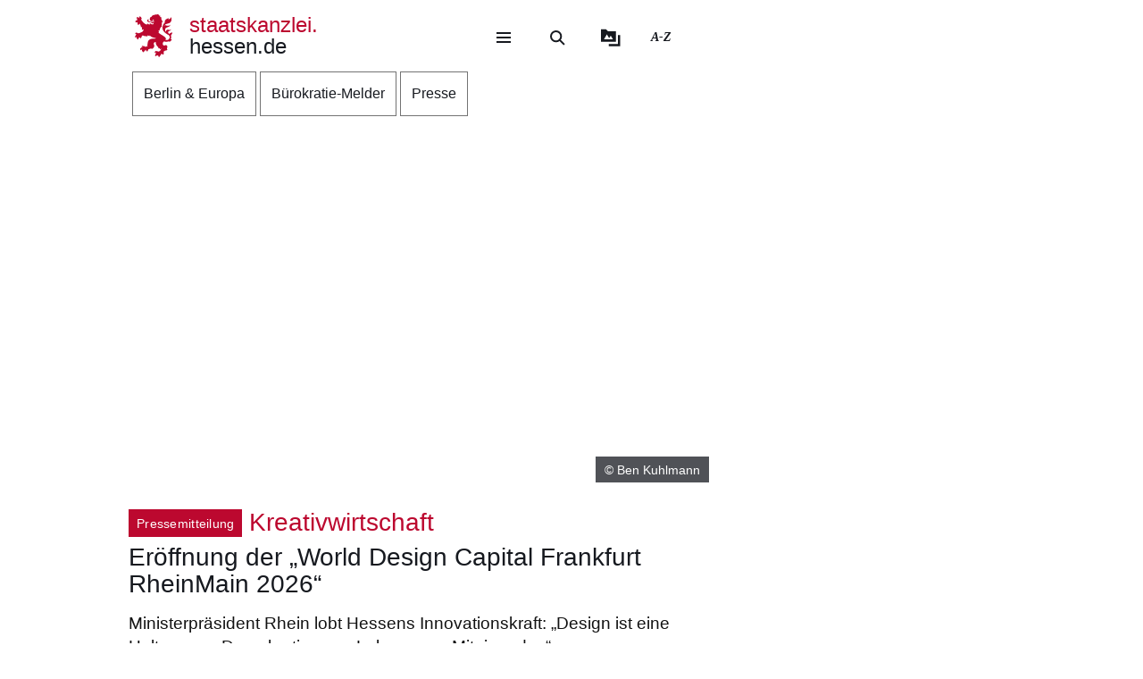

--- FILE ---
content_type: text/html; charset=UTF-8
request_url: https://staatskanzlei.hessen.de/
body_size: 47986
content:
<!DOCTYPE html>
<html lang="de" dir="ltr" prefix="content: http://purl.org/rss/1.0/modules/content/  dc: http://purl.org/dc/terms/  foaf: http://xmlns.com/foaf/0.1/  og: http://ogp.me/ns#  rdfs: http://www.w3.org/2000/01/rdf-schema#  schema: http://schema.org/  sioc: http://rdfs.org/sioc/ns#  sioct: http://rdfs.org/sioc/types#  skos: http://www.w3.org/2004/02/skos/core#  xsd: http://www.w3.org/2001/XMLSchema# ">
  <head>
    <meta http-equiv="X-UA-Compatible" content="IE=edge,chrome=1" />
    <meta charset="utf-8" />
<noscript><style>form.antibot * :not(.antibot-message) { display: none !important; }</style>
</noscript><style>/* @see https://github.com/aFarkas/lazysizes#broken-image-symbol */.js img.lazyload:not([src]) { visibility: hidden; }/* @see https://github.com/aFarkas/lazysizes#automatically-setting-the-sizes-attribute */.js img.lazyloaded[data-sizes=auto] { display: block; width: 100%; }</style>
<meta name="description" content="Zu unseren Hauptaufgaben gehört die Verwaltungsmodernisierung. Wir fördern das Ehrenamt und Hessens Dörfer. Wir gestalten den demografischen Wandel positiv." />
<link rel="canonical" href="https://staatskanzlei.hessen.de/" />
<link rel="shortlink" href="https://staatskanzlei.hessen.de/" />
<link rel="icon" href="https://staatskanzlei.hessen.de/sites/staatskanzlei.hessen.de/files/styles/icon_64/public/favicon/favicon.png?itok=3sgKccaq" />
<link rel="icon" sizes="16x16" href="https://staatskanzlei.hessen.de/sites/staatskanzlei.hessen.de/files/styles/icon_16/public/favicon/favicon.png?itok=ecYCbJpv" />
<link rel="icon" sizes="32x32" href="https://staatskanzlei.hessen.de/sites/staatskanzlei.hessen.de/files/styles/icon_32/public/favicon/favicon.png?itok=hRgdQ4H5" />
<link rel="icon" sizes="96x96" href="https://staatskanzlei.hessen.de/sites/staatskanzlei.hessen.de/files/styles/icon_96/public/favicon/favicon.png?itok=9IRFrZog" />
<link rel="icon" sizes="192x192" href="https://staatskanzlei.hessen.de/sites/staatskanzlei.hessen.de/files/styles/icon_192/public/favicon/favicon.png?itok=gVoetnVT" />
<link rel="apple-touch-icon" href="https://staatskanzlei.hessen.de/sites/staatskanzlei.hessen.de/files/styles/icon_60/public/favicon/favicon.png?itok=OOV-SsVW" />
<link rel="apple-touch-icon" sizes="72x72" href="https://staatskanzlei.hessen.de/sites/staatskanzlei.hessen.de/files/styles/icon_72/public/favicon/favicon.png?itok=CnG0plfA" />
<link rel="apple-touch-icon" sizes="76x76" href="https://staatskanzlei.hessen.de/sites/staatskanzlei.hessen.de/files/styles/icon_76/public/favicon/favicon.png?itok=1LYH4uhr" />
<link rel="apple-touch-icon" sizes="114x114" href="https://staatskanzlei.hessen.de/sites/staatskanzlei.hessen.de/files/styles/icon_114/public/favicon/favicon.png?itok=QYe11aaF" />
<link rel="apple-touch-icon" sizes="120x120" href="https://staatskanzlei.hessen.de/sites/staatskanzlei.hessen.de/files/styles/icon_120/public/favicon/favicon.png?itok=di9EF6jG" />
<link rel="apple-touch-icon" sizes="144x144" href="https://staatskanzlei.hessen.de/sites/staatskanzlei.hessen.de/files/styles/icon_144/public/favicon/favicon.png?itok=Ap61eT8S" />
<link rel="apple-touch-icon" sizes="152x152" href="https://staatskanzlei.hessen.de/sites/staatskanzlei.hessen.de/files/styles/icon_152/public/favicon/favicon.png?itok=IyF_qYqe" />
<link rel="apple-touch-icon" sizes="180x180" href="https://staatskanzlei.hessen.de/sites/staatskanzlei.hessen.de/files/styles/icon_180/public/favicon/favicon.png?itok=vg0XFz_f" />
<link rel="apple-touch-icon-precomposed" href="https://staatskanzlei.hessen.de/sites/staatskanzlei.hessen.de/files/styles/icon_57/public/favicon/favicon.png?itok=qqZp4dYu" />
<link rel="apple-touch-icon-precomposed" sizes="72x72" href="https://staatskanzlei.hessen.de/sites/staatskanzlei.hessen.de/files/styles/icon_72/public/favicon/favicon.png?itok=CnG0plfA" />
<link rel="apple-touch-icon-precomposed" sizes="76x76" href="https://staatskanzlei.hessen.de/sites/staatskanzlei.hessen.de/files/styles/icon_76/public/favicon/favicon.png?itok=1LYH4uhr" />
<link rel="apple-touch-icon-precomposed" sizes="114x114" href="https://staatskanzlei.hessen.de/sites/staatskanzlei.hessen.de/files/styles/icon_114/public/favicon/favicon.png?itok=QYe11aaF" />
<link rel="apple-touch-icon-precomposed" sizes="120x120" href="https://staatskanzlei.hessen.de/sites/staatskanzlei.hessen.de/files/styles/icon_120/public/favicon/favicon.png?itok=di9EF6jG" />
<link rel="apple-touch-icon-precomposed" sizes="144x144" href="https://staatskanzlei.hessen.de/sites/staatskanzlei.hessen.de/files/styles/icon_144/public/favicon/favicon.png?itok=Ap61eT8S" />
<link rel="apple-touch-icon-precomposed" sizes="152x152" href="https://staatskanzlei.hessen.de/sites/staatskanzlei.hessen.de/files/styles/icon_152/public/favicon/favicon.png?itok=IyF_qYqe" />
<link rel="apple-touch-icon-precomposed" sizes="180x180" href="https://staatskanzlei.hessen.de/sites/staatskanzlei.hessen.de/files/styles/icon_180/public/favicon/favicon.png?itok=vg0XFz_f" />
<meta property="og:site_name" content="staatskanzlei.hessen.de" />
<meta name="Generator" content="Drupal 11 (https://www.drupal.org)" />
<meta name="MobileOptimized" content="width" />
<meta name="HandheldFriendly" content="true" />
<meta name="viewport" content="width=device-width, initial-scale=1.0" />
<meta name="format-detection" content="telephone=no" />
<link rel="alternate" hreflang="de" href="https://staatskanzlei.hessen.de/" />
<link rel="me" media="screen" href="https://social.hessen.de/@HEBerlinEuropa" type="text/htm" title="Mastodon Hessen in Berlin und Europa" />

    <title>Startseite | staatskanzlei.hessen.de</title>
    <style type="text/css" data-include>
      :root {
        --hw-dark: #8d0423;
        --hw-standard: #bc082f;
        --hw-kick: #bde2f0;
        --hw-focus: #008080;
      }
    </style>
    <link rel="stylesheet" media="all" href="/sites/staatskanzlei.hessen.de/files/css/css_Yfp8A_L77o6eM6g8uk0Fg7nvtiLmDTKdce9J66y_rh4.css?delta=0&amp;language=de&amp;theme=hw_radix_standard&amp;include=[base64]" />
<link rel="stylesheet" media="all" href="/modules/modified/ableplayer/css/ableplayer.override.min.css?t96byk" data-include />
<link rel="stylesheet" media="all" href="/sites/staatskanzlei.hessen.de/files/css/css_vZlP_1nXQBgpfvwgRx3OXLIO-FCR1lR9Io32GoGH31c.css?delta=2&amp;language=de&amp;theme=hw_radix_standard&amp;include=[base64]" />
<link rel="stylesheet" media="all" href="/sites/staatskanzlei.hessen.de/files/css/css_rzwz3fx28x6un8BHvHO47ft3OtmRbjFQw4RkH9nOm-8.css?delta=3&amp;language=de&amp;theme=hw_radix_standard&amp;include=[base64]" data-include />

        <script src="/themes/custom/hw_radix_standard/src/js/modernizr/modernizr-custom.js?v=3.6.0"></script>


  </head>
  <body class="path-frontpage page-node-type-hw-dossier" tabindex="-1">
            <div id="skip">
      <nav class="position-fixed sprungmarken bg-gray sr-only" aria-label="Sprungmarken Navigation">
        <ul>
          <li class="position-absolute"><a class="sr-only sr-only-focusable d-none d-xl-inline" href="#header-banner">Direkt zum Kopf der Seite</a></li>
          <li class="position-absolute"><a class="sr-only sr-only-focusable d-xl-none" href="#header-banner-mobile">Direkt zum Kopf der Seite</a></li>
          <li class="position-absolute"><a class="sr-only sr-only-focusable" href="#main-content">Direkt zum Inhalt</a></li>
          <li class="position-absolute"><a class="sr-only sr-only-focusable" href="#footer">Direkt zum Fuß der Seite</a></li>
        </ul>
      </nav>
    </div>

    
      <div class="dialog-off-canvas-main-canvas" data-off-canvas-main-canvas>
    
<div id="page-wrapper" class="page page-front clearfix" tabindex="-1">

    <div class="container px-0">

                      <header id="header-banner" class="d-none d-xl-block" role="banner" tabindex="-1">
            
      

  <div class="block block--hw-radix-standard-branding header-brand position-fixed d-none d-xl-block">

  
    

      

    <span class="visually-hidden">&nbsp;</span>      <a class="navbar-brand nav-brand-small align-items-center d-inline-flex py-1" href="/" title="Zur Startseite">
                                  <svg role="img" xmlns="http://www.w3.org/2000/svg" width="52" height="60" viewBox="0 0 52 60" focusable="false" aria-labelledby="logo-hessenweb-description">
<title id="logo-hessenweb-description">Logo Hessen-Löwe - Hessisches Wappentier - Zur Startseite</title>
  <path id="logo-hessenweb-standard" d="M1083 24.973a2.6 2.6 0 0 1-1.618 1.022c-.982.141-1.838.634-1.673 1.721 0 0-2.4-1.681-2.149-2.741s1.274-1.392 2.33-1.868a2.12 2.12 0 0 0 1.525-2.519s-.214 1.242-1.326 1.334-2.858-.712-3.806-.31a2.364 2.364 0 0 0-1.491 2.78 2.554 2.554 0 0 1-1.386-2.194c-.109-1.647.074-3.219 3.932-4.352s3.206-3.11 3.206-3.11-.148.916-2.04 1.1-2.441-.476-3.971.476l1.017-1.022s-2.326-.432-3.237.729c0 0 .765-2.343 4.261-2.889s5.28-2.47 5.6-4.426a9.791 9.791 0 0 0-.292-4.792 5.779 5.779 0 0 1-3.712 3.365 4.406 4.406 0 0 0 .105-1.973 11.662 11.662 0 0 0-1.671.729c-1.457.7-4.3 1.61-3.607 5.633 0 0-3.545 2.414-3.239 8.006s8.12 9.033 8.12 9.033 2.876 1.868 1.71 4.537-2.111 2.669-5.717 2.669a3.035 3.035 0 0 0-.642-3.922 26.861 26.861 0 0 0-4.667-3.171 26.16 26.16 0 0 1-4.661-3.219 1.17 1.17 0 0 0 .964-.9 3.2 3.2 0 0 1-.892-2.12 4.391 4.391 0 0 0 1.9.312s-.365-2.044.4-2.96a4.066 4.066 0 0 0 .988-2.049h1.929a3.644 3.644 0 0 1-.657-1.829c.071-.768.729-3.585.071-5.048 0 0 1.455-.035 1.824-.511a8.956 8.956 0 0 1-1.714-2.343c-.329-.951-.766-2.12-1.093-2.266 0 0 .947-.587 1.022-1.025 0 0-1.821-1.061-2.222-1.392s-.548-.326-.548-.326 1.056-.44 1-1a3.52 3.52 0 0 1-2.091-.569 2.235 2.235 0 0 0-.506-1.022 1.564 1.564 0 0 0-2.151-.222s-2.036-.365-2.619.366c0 0-4.262-.035-4.949 2.56 0 0-3.052.881-2.4 3.182a1.984 1.984 0 0 0 1.49 2.634 1.748 1.748 0 0 0 2.364-1.609s1.683.109 2.009 1.462c.022.088.041.176.057.261a10.033 10.033 0 0 0-4.241.507c-2.3.805-2.947.37-3.475-.159s-.526-1.369.311-2.255a1.539 1.539 0 0 0-2.153.916c-.731 1.9 1.1 2.921 2.587 2.925 1.632 0 2.473-.587 4.115-.951a7.222 7.222 0 0 1 2.877-.1 1.05 1.05 0 0 1-.982.939c-.769.074-1.684-.393-2.459.018a1.038 1.038 0 0 0 .262 1.767c.813.317 1.175-.578 1.736-.449a.823.823 0 0 1 .565 1c-.154.493-1.456 1.72-3.966-.144a3.782 3.782 0 0 0-1.421-.731v1.757a2.908 2.908 0 0 1-2.658-1.106s-1.32.347-1.33 1.417a11.816 11.816 0 0 1-4.678-2.8 26.678 26.678 0 0 1-2.872-3.584 1.649 1.649 0 0 1 .038-1.966 1.109 1.109 0 0 0-.477-1.617s-.379-1.334-1.539-1.432a2.032 2.032 0 0 0-1.773.736s1.07.581 1 1.01a1.247 1.247 0 0 1-.4.655.924.924 0 0 0-.964-.749s-1-1.381-2.258-.622a1.7 1.7 0 0 0-.692 1.462s1.2-.109 1.165.218a1.132 1.132 0 0 0-.14 1.388 2.205 2.205 0 0 0 1.014.77s-1.356-.365-1.82.44a1.845 1.845 0 0 0-1.574 2.255 3.683 3.683 0 0 0 .811 1.364s-.163-1.133.71-1.244a1.221 1.221 0 0 0 1.4.405 1.114 1.114 0 0 0 .544 1.572 1.155 1.155 0 0 1-1.131.585s.916 1.559 2 1.262a2.485 2.485 0 0 0 1.274-1.262l.274-.273s2.122 3.161 1.644 4.99c0 0 1.185.255 1.575-.511 0 0 .622 2.449-.327 3.728 0 0 1.565.55 2.074-.476 0 0 1.237 1.757-.363 2.049l.291.77a16.042 16.042 0 0 1-4.625 2.379c-2.185.546-2.16 1.045-3.024.144-.684-.715-1.057-.257-1.057-.257a1.962 1.962 0 0 0-2.694 1.279s1.2-.07 1.35.292c0 0-.136 1.043.619 1.135 0 0-1.354.12-1.164 1.374 0 0-1.941.881.253 3.048 0 0 .182-1.133.656-1.207 0 0 .447.358.765 0a1.367 1.367 0 0 0 .327 1.9s-.252 1.388 1.586 1.589a3.421 3.421 0 0 1 .31-1.48 1.163 1.163 0 0 0 .948-1.283.789.789 0 0 1 .182-.7s.254.877 1.055.659a5.121 5.121 0 0 0 .656 1.131s1.2-.467 1.164-1.5a1.249 1.249 0 0 0 .509-1.942 4.19 4.19 0 0 1 4.659.657.821.821 0 0 0 .774-.877s1.327.493 1.353 1.362c0 0 1.3-.472 1.229-1.568 0 0 2.258-.329 2.585.842a1.156 1.156 0 0 0 .728-1.17s2.147 3.182 8.664 3.767l-.6.6-.2.2s-4.894-.259-6.956.8-3.472 1.846-3.812 6.078a3.1 3.1 0 0 1-.735 2.3s.4.659.946.659a3.442 3.442 0 0 1-2.332 1.392c-1.677.294-1.964.1-2.235-.277a.917.917 0 0 0-1.3-.329 1.8 1.8 0 0 0-.766-.423 1.573 1.573 0 0 0-1.891 1.649s.947-.257 1.235 0l.147.657s-1.464-.731-2.033.405c0 0-2.953.731-.843 3.547 0 0 .33-1.17 1.075-1.075a1.083 1.083 0 0 0 1.148.27s-.819 1.189.256 1.829a2.074 2.074 0 0 0 1.126 1.61s.948-.44 1.074-1.078a1.759 1.759 0 0 0 1.547-2.067 3.232 3.232 0 0 0 .838-.257s.035.877 1.291 1.3a.866.866 0 0 1 0 1s2.019 0 1.8-1.5c0 0 .693-.292.509-1.392 0 0 2.476-.768 2.984-1.427l.474.846s1.365-.493 1.747-1.318l.184 1.533s3.2-2.174 3.022-4.5c-.161-2.083-.872-2.56-.836-3.256a2.629 2.629 0 0 1 3.132-2.047 6.4 6.4 0 0 0 1.016 4.5c1.456 1.825 2.511 2.669 2.511 3.326v1.061s1.311-.4 1.386-.694c0 0 .509 1.868 1.418 1.9a4.848 4.848 0 0 1 1.131-1.536 5.4 5.4 0 0 1-1.414 3.383c-1.227 1.054-2.011 1.409-3.25 1.151a1.371 1.371 0 0 0-1.639-.476 1.981 1.981 0 0 0-2.473.733 2.473 2.473 0 0 0 0 1.938s.691-1.022 1.128-.8c0 0 0 .731.62.805a1.338 1.338 0 0 0-.769 1.827s-1.893 1.17 0 2.889c0 0 .071-.8 1.329-1.334a1.693 1.693 0 0 0 1.618-.275l.8.807a3.021 3.021 0 0 1 .583 1.833s1.712-.7 1.673-1.9a1.507 1.507 0 0 0 .986-1.792s.948-.292.8-1.133a1.122 1.122 0 0 0 1.455.4s.982.44.964.969a1.635 1.635 0 0 0 1.036-2.137 1.219 1.219 0 0 0-.435-1.757s1.455-1.207 1.6-1.938c0 0 .573.8.938.8a1.606 1.606 0 0 0 .737-1.318 1.869 1.869 0 0 0 2.513-.7s-1.13-.511-.509-2.632c0 0 .947-2.46-.444-3.251-1.216-.7-1.819-.557-3.161-.041 0 0-2.7.923-2.548-2.925a3.677 3.677 0 0 1 2-2.819 6.789 6.789 0 0 0 5.825 0s1.821.816 2.842-.035c1.146-.958 1.6-2.047 2.272-2.357 0 0-1.364-.768-1.911-.384 0 0 1.056-1.025.692-3.841s.655-2.671 1.219-3.658a3.74 3.74 0 0 0 .005-2.59" transform="translate(-1031.253)" style="fill:#003593"/>
</svg>

                                      <p class="p-reboot align-self-center col"><span class="site-name-prefix">staatskanzlei.</span><br>hessen.de</p>
      </a>
  
  
  </div>

  <div class="block block--hw-radix-standard-meta-menu">

  
    <div style="display:none"><?xml version="1.0" encoding="UTF-8"?>
<svg xmlns="http://www.w3.org/2000/svg" xmlns:xlink="http://www.w3.org/1999/xlink" id="meta-navigation-icon-map" aria-hidden="true" style="position: absolute; width: 0; height: 0; overflow: hidden;" version="1.1">
  <defs>
    <symbol id="icon-meta-navigationicon_barrierefreiheit" viewBox="0 0 33 32">
      <path fill="currentColor" d="M30.298 10.902c-0.11-0.935-0.898-1.653-1.853-1.653-0.078 0-0.155 0.005-0.23 0.014l0.009-0.001-4.2 0.573-0.868 0.134-0.56 0.091c-0.441 0.090-0.954 0.15-1.479 0.165l-0.013 0c-0.276 0.018-0.598 0.028-0.923 0.028-0.892 0-1.766-0.076-2.617-0.223l0.091 0.013c-1.54-0.243-3.106-0.434-4.62-0.655l-0.946-0.126c-0.081-0.012-0.174-0.019-0.269-0.019-0.94 0-1.72 0.688-1.863 1.588l-0.001 0.011c-0.011 0.077-0.017 0.166-0.017 0.257 0 0.952 0.696 1.742 1.606 1.889l0.011 0.001 1.735 0.3 1.488 0.174 2.295 0.321v0.1c0.008 0.13 0.013 0.281 0.013 0.434s-0.005 0.304-0.014 0.455l0.001-0.021c-0.091 1.050-0.187 2.108-0.291 3.15v0.386c-0.024 0.499-0.102 0.97-0.228 1.42l0.011-0.045c-0.408 1.336-0.868 2.69-1.3 4l-0.11 0.347c-0.030 0.1-0.8 2.477-0.868 2.681-0.059 0.184-0.092 0.395-0.092 0.614 0 0.339 0.081 0.659 0.224 0.942l-0.005-0.012c0.223 0.365 0.592 0.621 1.024 0.689l0.008 0.001 0.217 0.039c0.138 0.036 0.303 0.063 0.471 0.077l0.011 0.001h0.056c0.803-0.001 1.487-0.508 1.751-1.219l0.004-0.013c0.182-0.516 0.36-1.059 0.529-1.579l0.716-2.169 0.2-0.612c0.226-0.7 0.46-1.423 0.681-2.143l1.327 4.013c0.226 0.72 0.482 1.5 0.8 2.438 0.157 0.473 0.493 0.85 0.926 1.058l0.011 0.005c0.238 0.122 0.52 0.193 0.818 0.193 0.206 0 0.404-0.034 0.588-0.097l-0.013 0.004c0.779-0.244 1.335-0.959 1.335-1.804 0-0.195-0.030-0.383-0.084-0.56l0.004 0.013c-0.078-0.221-0.169-0.477-0.243-0.742l-1.462-4.477c-0.31-0.765-0.536-1.654-0.638-2.58l-0.004-0.045c-0.065-0.829-0.121-1.432-0.169-1.844-0.035-0.295-0.061-0.56-0.082-0.846-0.022-0.2-0.039-0.434-0.065-0.664-0.039-0.573-0.039-1.15-0.039-1.583l5.54-0.785c0.963-0.119 1.701-0.932 1.701-1.917 0-0.067-0.003-0.133-0.010-0.199l0.001 0.008zM22.871 12.802c-0.438 0.012-0.789 0.37-0.789 0.811 0 0.029 0.002 0.058 0.005 0.087l-0-0.004c0 0.239 0 0.495 0.026 0.764s0.035 0.625 0.035 0.963l0.143 1.527 0.065 0.542c0.059 0.374 0.098 0.813 0.108 1.259l0 0.012c0.124 1.076 0.373 2.056 0.735 2.98l-0.028-0.080 1.466 4.416c0.035 0.121 0.074 0.243 0.113 0.364s0.082 0.243 0.117 0.364v0.030c0.021 0.073 0.034 0.157 0.034 0.244 0 0.162-0.043 0.314-0.118 0.446l0.002-0.004c-0.186 0.296-0.511 0.489-0.881 0.489-0.12 0-0.235-0.020-0.342-0.058l0.007 0.002c-0.204-0.11-0.358-0.289-0.432-0.506l-0.002-0.006c-0.165-0.486-0.325-0.98-0.482-1.458-0.108-0.33-0.213-0.655-0.321-0.976l-1.5-4.573c-0.213-0.59-0.642-0.638-0.868-0.577-0.282 0.088-0.501 0.3-0.598 0.571l-0.002 0.006c-0.187 0.551-0.364 1.1-0.547 1.653s-0.356 1.106-0.542 1.653l-0.596 1.866c-0.1 0.308-0.2 0.6-0.3 0.868s-0.234 0.664-0.334 1c-0.147 0.577-0.829 0.664-1.241 0.577-0.24-0.029-0.441-0.171-0.553-0.369l-0.002-0.004c-0.028-0.098-0.044-0.21-0.044-0.327 0-0.221 0.058-0.428 0.16-0.607l-0.003 0.006 0.243-0.6 0.586-1.835 0.174-0.521c0.408-1.249 0.833-2.547 1.232-3.835 0.131-0.459 0.222-0.994 0.255-1.545l0.001-0.021v-0.373c0.117-1.076 0.217-2.169 0.295-3.189v-1.217c0-0.007 0-0.015 0-0.023 0-0.395-0.305-0.719-0.692-0.749l-0.003-0-2.438-0.33-1.575-0.221-1.735-0.256c-0.46-0.072-0.807-0.465-0.807-0.939 0-0.040 0.003-0.080 0.007-0.12l-0 0.005c0.082-0.435 0.458-0.761 0.911-0.764h0c0.021-0.002 0.046-0.003 0.072-0.003s0.050 0.001 0.075 0.003l-0.003-0 1.4 0.187c1.367 0.187 2.776 0.382 4.147 0.655 0.785 0.139 1.69 0.218 2.613 0.218 0.373 0 0.744-0.013 1.111-0.039l-0.049 0.003c0.707-0.048 1.414-0.152 2.139-0.269l0.868-0.121 1.735-0.3 2.382-0.334c0.016-0.001 0.035-0.002 0.054-0.002 0.376 0 0.699 0.225 0.844 0.547l0.002 0.006c0.052 0.109 0.082 0.237 0.082 0.373 0 0.266-0.117 0.505-0.302 0.668l-0.001 0.001c-0.142 0.107-0.314 0.181-0.502 0.207l-0.006 0.001z"></path>
      <path fill="currentColor" d="M6.070 14.464h6.486c1.105 0 2 0.895 2 2v6.486c0 1.105-0.895 2-2 2h-6.486c-1.105 0-2-0.895-2-2v-6.486c0-1.105 0.895-2 2-2z"></path>
      <path fill="#fff" d="M10.916 23.228h-2.6c-0.001 0-0.003 0-0.005 0-0.114 0-0.219-0.045-0.295-0.118l0 0c-0.071-0.079-0.114-0.185-0.114-0.3s0.043-0.221 0.114-0.3l-0 0c0.068-0.045 0.152-0.072 0.243-0.072 0.020 0 0.040 0.001 0.060 0.004l-0.002-0h0.87v-3.223h-0.855c-0.118-0.001-0.224-0.050-0.3-0.128l-0-0c-0.071-0.079-0.115-0.184-0.115-0.3s0.044-0.221 0.115-0.3l-0 0c0.076-0.078 0.182-0.127 0.3-0.128h1.295c0.118 0.001 0.224 0.050 0.3 0.128l0 0c0.071 0.071 0.115 0.169 0.115 0.277 0 0.008-0 0.016-0.001 0.024l0-0.001v3.653h0.859c0.233 0.008 0.421 0.195 0.428 0.427l0 0.001c0 0.002 0 0.004 0 0.007 0 0.116-0.049 0.22-0.128 0.293l-0 0c-0.061 0.039-0.136 0.061-0.216 0.061-0.024 0-0.047-0.002-0.069-0.006l0.002 0zM9.18 16.167h0.449c0.004-0 0.010-0 0.015-0 0.111 0 0.211 0.044 0.285 0.114l-0-0c0.071 0.076 0.114 0.178 0.114 0.291 0 0.003-0 0.006-0 0.010v-0 0.356c0 0.004 0 0.010 0 0.015 0 0.228-0.185 0.413-0.413 0.413-0.002 0-0.003 0-0.005-0h-0.449c-0 0-0.001 0-0.001 0-0.122 0-0.232-0.049-0.313-0.128l0 0c-0.072-0.075-0.117-0.177-0.118-0.289v-0.367c0.001-0.118 0.050-0.224 0.128-0.3l0-0c0.072-0.070 0.171-0.114 0.279-0.114 0.009 0 0.017 0 0.026 0.001l-0.001-0z"></path>
      <path fill="currentColor" d="M20.143 8.789c-0 0-0.001 0-0.001 0-1.653 0-2.997-1.32-3.036-2.963l-0-0.004c0-0.003-0-0.008-0-0.012 0-0.838 0.331-1.599 0.869-2.158l-0.001 0.001c0.094-0.087 0.22-0.14 0.358-0.14s0.264 0.053 0.358 0.14l-0-0c0.087 0.093 0.14 0.218 0.14 0.356s-0.053 0.263-0.14 0.356l0-0c-0.354 0.363-0.572 0.86-0.572 1.408 0 1.114 0.903 2.017 2.017 2.017s2.017-0.903 2.017-2.017c0-0.567-0.234-1.080-0.611-1.446l-0-0c-0.35-0.349-0.833-0.564-1.366-0.564-0.012 0-0.024 0-0.036 0l0.002-0c-0.013 0.001-0.029 0.002-0.044 0.002-0.271 0-0.49-0.219-0.49-0.49s0.219-0.49 0.49-0.49c0.016 0 0.031 0.001 0.046 0.002l-0.002-0c1.657 0 3 1.343 3 3s-1.343 3-3 3v0z"></path>
    </symbol>
    <symbol id="icon-meta-navigationicon_gebaerdensprache" viewBox="0 0 32 32">
      <path fill="currentColor" d="M18.36 28.968c-0.001 0-0.002 0-0.002 0-0.12 0-0.236-0.014-0.348-0.040l0.010 0.002-5.611-1.342c-0.22-0.056-0.38-0.252-0.38-0.486 0-0.277 0.224-0.501 0.501-0.501 0.043 0 0.085 0.005 0.124 0.016l-0.003-0.001 5.585 1.354c0.033 0.008 0.071 0.012 0.11 0.012 0.277 0 0.502-0.225 0.502-0.502 0-0.238-0.166-0.438-0.389-0.489l-0.003-0.001-3.272-0.885c-0.216-0.059-0.372-0.253-0.372-0.483 0-0.041 0.005-0.082 0.015-0.12l-0.001 0.003c0.058-0.222 0.257-0.383 0.493-0.383 0.032 0 0.064 0.003 0.095 0.009l-0.003-0 4.736 0.9c0.019 0.002 0.041 0.003 0.063 0.003 0.318 0 0.576-0.258 0.576-0.576 0-0.283-0.204-0.519-0.474-0.567l-0.003-0.001-4.589-0.987c-0.255-0.025-0.452-0.239-0.452-0.498 0-0.276 0.224-0.5 0.5-0.5 0.036 0 0.072 0.004 0.106 0.011l-0.003-0.001 5.442 0.488c0.038 0.008 0.082 0.013 0.127 0.013 0.195 0 0.368-0.088 0.484-0.227l0.001-0.001c0.088-0.106 0.142-0.244 0.142-0.395 0-0.088-0.018-0.172-0.052-0.248l0.002 0.004c-0.092-0.21-0.29-0.358-0.525-0.377l-0.002-0-5.54-0.4c-0.276 0-0.5-0.224-0.5-0.5s0.224-0.5 0.5-0.5v0l5.015-0.229c0.005 0 0.010 0 0.015 0 0.137 0 0.262-0.054 0.354-0.142l-0 0c0.095-0.091 0.153-0.219 0.153-0.36 0-0.271-0.215-0.491-0.483-0.5l-0.001-0-8.279-0.128c-0.192-0.002-0.358-0.112-0.441-0.272l-0.001-0.003c-0.033-0.065-0.053-0.142-0.053-0.224 0-0.11 0.036-0.212 0.096-0.295l-0.001 0.001 2.3-3.2c0.1-0.128 0.377-0.5 0.109-0.784-0.093-0.102-0.227-0.166-0.376-0.166-0.13 0-0.248 0.049-0.338 0.129l0.001-0-5.354 4.787c-0.758 0.729-1.229 1.752-1.229 2.884 0 1.656 1.006 3.077 2.441 3.685l0.026 0.010c0.203 0.067 0.347 0.255 0.347 0.476 0 0.276-0.224 0.5-0.5 0.5-0.082 0-0.159-0.020-0.227-0.054l0.003 0.001c-1.819-0.775-3.071-2.548-3.071-4.613 0-1.418 0.59-2.697 1.538-3.607l0.002-0.002 5.355-4.794c0.269-0.259 0.636-0.418 1.040-0.418 0.829 0 1.502 0.672 1.502 1.502 0 0.426-0.177 0.81-0.462 1.084l-0.001 0-1.725 2.4 7.306 0.11c0.826 0.003 1.494 0.674 1.494 1.5 0 0.489-0.234 0.923-0.596 1.197l-0.004 0.003c0.667 0.21 1.142 0.823 1.142 1.547 0 0.894-0.725 1.619-1.619 1.619-0.006 0-0.012-0-0.018-0h0.001c0.246 0.276 0.396 0.641 0.396 1.041 0 0.278-0.073 0.54-0.2 0.767l0.004-0.008c-0.276 0.492-0.795 0.82-1.39 0.82-0.088 0-0.175-0.007-0.259-0.021l0.009 0.001-0.2-0.038c0.055 0.149 0.087 0.321 0.087 0.5 0 0.82-0.664 1.484-1.484 1.484-0.004 0-0.008 0-0.011-0h0.001z"></path>
      <path fill="currentColor" d="M19.128 16.191c-0.002 0-0.004 0-0.006 0-0.276 0-0.5-0.224-0.5-0.5 0-0.175 0.090-0.328 0.225-0.418l0.002-0.001 3.429-2.251c0.126-0.091 0.206-0.236 0.206-0.401 0-0.108-0.035-0.209-0.094-0.29l0.001 0.001c-0.093-0.129-0.244-0.213-0.413-0.213-0.107 0-0.206 0.033-0.288 0.090l0.002-0.001-2.855 1.827c-0.081 0.055-0.181 0.088-0.289 0.088-0.176 0-0.331-0.088-0.424-0.222l-0.001-0.002c-0.056-0.080-0.089-0.18-0.089-0.287 0-0.175 0.088-0.329 0.223-0.421l0.002-0.001 3.851-2.892c0.078-0.097 0.126-0.222 0.126-0.357 0-0.142-0.052-0.272-0.137-0.371l0.001 0.001c-0.107-0.125-0.265-0.203-0.441-0.203-0.103 0-0.199 0.027-0.283 0.074l0.003-0.002-3.814 2.735c-0.082 0.058-0.183 0.092-0.293 0.092-0.165 0-0.312-0.078-0.406-0.2l-0.001-0.001c-0.071-0.086-0.113-0.196-0.113-0.317 0-0.146 0.062-0.277 0.162-0.369l0-0 4.006-3.687c0.14-0.115 0.228-0.287 0.228-0.481 0-0.154-0.056-0.295-0.149-0.403l0.001 0.001c-0.116-0.133-0.286-0.216-0.475-0.216-0.155 0-0.297 0.056-0.406 0.149l0.001-0.001-4 3.819c-0.094 0.102-0.228 0.166-0.378 0.166-0.131 0-0.251-0.049-0.342-0.131l0 0c-0.104-0.092-0.169-0.226-0.169-0.375 0-0.131 0.051-0.251 0.134-0.34l-0 0 3.183-3.852c0.089-0.093 0.143-0.218 0.143-0.357 0-0.006-0-0.013-0-0.019l0 0.001c-0.004-0.139-0.066-0.262-0.162-0.349l-0-0c-0.090-0.079-0.208-0.127-0.338-0.127-0.149 0-0.283 0.063-0.376 0.165l-0 0-5.622 6.024c-0.092 0.101-0.224 0.165-0.371 0.165-0.241 0-0.442-0.171-0.489-0.398l-0.001-0.003-0.846-3.837c-0.030-0.15-0.147-0.608-0.514-0.608v0c-0.002-0-0.004-0-0.006-0-0.276 0-0.5 0.224-0.5 0.5 0 0 0 0 0 0v0l-0.019 7.15c-0.017 0.271-0.234 0.486-0.505 0.5l-0.001 0c-0.001 0-0.001 0-0.002 0-0.138 0-0.264-0.056-0.354-0.147v0c-0.090-0.090-0.146-0.215-0.146-0.353 0-0.001 0-0.001 0-0.002v0l0.020-7.125c0.003-0.829 0.676-1.5 1.505-1.5 0.002 0 0.004 0 0.005 0h-0c0.789 0.019 1.431 0.623 1.51 1.393l0.001 0.007 0.634 2.892 4.977-5.342c0.278-0.301 0.675-0.489 1.116-0.489 0.391 0 0.747 0.148 1.016 0.39l-0.001-0.001c0.289 0.258 0.477 0.625 0.5 1.035l0 0.004c0.003 0.032 0.004 0.069 0.004 0.107s-0.002 0.075-0.005 0.112l0-0.005c0.235-0.137 0.518-0.218 0.82-0.218 0.042 0 0.084 0.002 0.126 0.005l-0.006-0c0.844 0.075 1.502 0.779 1.502 1.636 0 0.413-0.152 0.79-0.403 1.078l0.002-0.002c0.682 0.005 1.261 0.44 1.481 1.047l0.003 0.011c0.056 0.155 0.089 0.334 0.089 0.52 0 0.494-0.229 0.935-0.586 1.223l-0.003 0.002-0.162 0.124c0.267 0.116 0.488 0.295 0.65 0.52l0.003 0.005c0.17 0.239 0.272 0.538 0.272 0.86 0 0.51-0.255 0.96-0.645 1.23l-3.45 2.257c-0.077 0.051-0.172 0.082-0.274 0.082-0.003 0-0.006-0-0.009-0h0z"></path>
    </symbol>
    <symbol id="icon-meta-navigationicon_leichte_sprache" viewBox="0 0 32 32">
      <path fill="currentColor" d="M15.58 29c-0.14-0-0.27-0.045-0.375-0.121l0.002 0.001-9.955-7.1c-0.153-0.106-0.252-0.281-0.252-0.479 0-0.003 0-0.006 0-0.010v0-13.028c0.004-0.235 0.142-0.436 0.341-0.531l0.004-0.002c0.081-0.040 0.177-0.064 0.278-0.064 0.141 0 0.271 0.046 0.376 0.123l9.581 6.842 9.583-6.843c0.104-0.074 0.234-0.118 0.373-0.118 0.101 0 0.197 0.023 0.283 0.064l-0.004-0.002c0.203 0.095 0.341 0.296 0.345 0.53v13.027c-0.019 0.332-0.294 0.595-0.629 0.595s-0.61-0.262-0.629-0.593l-0-0.002v-11.84l-8.949 6.395c-0.104 0.075-0.233 0.12-0.373 0.12s-0.27-0.045-0.375-0.121l0.002 0.001-8.949-6.395v11.539l9.322 6.657 6.6-4.691c0.095-0.058 0.21-0.093 0.333-0.093 0.202 0 0.382 0.093 0.5 0.238l0.001 0.001c0.076 0.097 0.122 0.22 0.122 0.355 0 0.179-0.082 0.339-0.21 0.445l-0.001 0.001-6.968 4.975c-0.104 0.077-0.235 0.123-0.377 0.123-0 0-0.001 0-0.001 0h0z"></path>
      <path fill="currentColor" d="M20.558 8.852c-0.005 0-0.012 0-0.018 0-0.329 0-0.596-0.261-0.607-0.587l-0-0.001c-0.212-2.236-2.081-3.972-4.355-3.972s-4.143 1.736-4.354 3.955l-0.001 0.018c0.001 0.014 0.002 0.030 0.002 0.047 0 0.216-0.118 0.404-0.293 0.503l-0.003 0.002c-0.094 0.055-0.207 0.087-0.328 0.087s-0.233-0.032-0.331-0.089l0.003 0.002c-0.178-0.101-0.296-0.289-0.296-0.504 0-0.016 0.001-0.033 0.002-0.049l-0 0.002c0.153-2.97 2.599-5.32 5.593-5.32s5.44 2.35 5.592 5.306l0.001 0.014c-0.007 0.326-0.273 0.588-0.6 0.588-0.003 0-0.005 0-0.008-0h0z"></path>
      <path fill="currentColor" d="M13.092 23.066c-0 0-0.001 0-0.001 0-0.139 0-0.269-0.044-0.374-0.119l0.002 0.001-4.974-3.51c-0.15-0.102-0.248-0.273-0.248-0.466 0-0.134 0.047-0.257 0.125-0.353l-0.001 0.001c0.12-0.143 0.298-0.233 0.497-0.233 0.139 0 0.268 0.044 0.374 0.119l-0.002-0.001 4.978 3.509c0.151 0.103 0.249 0.274 0.249 0.468 0 0.134-0.046 0.256-0.124 0.353l0.001-0.001c-0.116 0.143-0.292 0.233-0.489 0.233-0.005 0-0.009-0-0.014-0h0.001z"></path>
      <path fill="currentColor" d="M13.092 19.516c-0 0-0.001 0-0.001 0-0.139 0-0.269-0.044-0.374-0.119l0.002 0.001-4.974-3.51c-0.15-0.102-0.248-0.273-0.248-0.466 0-0.134 0.047-0.257 0.125-0.353l-0.001 0.001c0.12-0.143 0.298-0.233 0.497-0.233 0.139 0 0.268 0.044 0.374 0.119l-0.002-0.001 4.978 3.509c0.151 0.103 0.249 0.274 0.249 0.468 0 0.134-0.046 0.256-0.124 0.353l0.001-0.001c-0.116 0.143-0.292 0.233-0.489 0.233-0.005 0-0.009-0-0.014-0h0.001z"></path>
      <path fill="currentColor" d="M18.069 19.516c-0.004 0-0.008 0-0.012 0-0.196 0-0.372-0.090-0.487-0.231l-0.001-0.001c-0.077-0.096-0.123-0.218-0.123-0.352 0-0.194 0.098-0.365 0.247-0.467l0.002-0.001 4.978-3.509c0.104-0.073 0.232-0.117 0.372-0.117 0.2 0 0.378 0.090 0.497 0.232l0.001 0.001c0.077 0.095 0.124 0.218 0.124 0.352 0 0.193-0.097 0.364-0.246 0.465l-0.002 0.001-4.976 3.509c-0.104 0.074-0.233 0.118-0.372 0.118-0 0-0.001 0-0.001 0h0z"></path>
    </symbol>
    <symbol id="icon-meta-navigationiconicon_social_media" viewBox="0 0 32 32">
      <path fill="currentColor" d="M19.627 16.176c0.001 0.033 0.002 0.071 0.002 0.11 0 1.816-1.454 3.293-3.261 3.329l-0.003 0c-0.056 0.004-0.122 0.006-0.189 0.006-0.881 0-1.68-0.354-2.261-0.927l0 0c-0.127-0.092-0.208-0.239-0.208-0.406s0.081-0.314 0.207-0.405l0.001-0.001c0.092-0.127 0.239-0.208 0.406-0.208s0.314 0.081 0.405 0.207l0.001 0.001c0.407 0.379 0.955 0.611 1.557 0.611s1.15-0.233 1.558-0.613l-0.001 0.001c0.379-0.407 0.611-0.955 0.611-1.557s-0.233-1.15-0.613-1.558l0.001 0.001c-0.408-0.376-0.956-0.607-1.557-0.607s-1.149 0.231-1.559 0.609l0.002-0.001c-0.39 0.379-0.637 0.904-0.65 1.487l-0 0.002c-0.013 0.292-0.239 0.528-0.526 0.555l-0.002 0c-0.292-0.013-0.528-0.239-0.555-0.526l-0-0.002c-0.001-0.025-0.001-0.054-0.001-0.083 0-1.821 1.45-3.304 3.259-3.356l0.005-0c0.041-0.002 0.088-0.003 0.136-0.003 1.787 0 3.236 1.449 3.236 3.236 0 0.034-0.001 0.068-0.002 0.102l0-0.005z"></path>
      <path fill="currentColor" d="M26.155 17.223l-3.087 0.948c-0.021 0.127-0.059 0.24-0.111 0.345l0.003-0.007c-0.043 0.139-0.089 0.256-0.142 0.368l0.007-0.016c0 0.122-0.108 0.244-0.162 0.338l-0.149 0.325 1.5 2.856c-0.12 0.168-0.235 0.314-0.358 0.454l0.006-0.007-0.406 0.42-0.406 0.406-0.46 0.393-2.856-1.543-0.325 0.149-0.325 0.162-0.366 0.135-0.338 0.108-0.946 3.083c-0.043 0.007-0.092 0.011-0.142 0.011s-0.099-0.004-0.147-0.012l0.005 0.001h-1.733c-0.043 0.007-0.092 0.011-0.142 0.011s-0.099-0.004-0.147-0.012l0.005 0.001-0.885-3.082-0.338-0.108-0.362-0.136-0.325-0.162-0.325-0.149-2.923 1.543-0.46-0.393-0.406-0.406-0.406-0.42c-0.117-0.133-0.232-0.279-0.34-0.43l-0.012-0.017 1.5-2.816c-0.023-0.139-0.075-0.263-0.151-0.369l0.002 0.003c-0.054-0.108-0.108-0.217-0.162-0.338-0.046-0.096-0.092-0.213-0.13-0.333l-0.005-0.019c-0.024-0.127-0.061-0.241-0.112-0.347l0.004 0.009-3.086-0.947c-0.007-0.039-0.011-0.083-0.011-0.128s0.004-0.090 0.011-0.133l-0.001 0.005c0.003-0.045 0.005-0.097 0.005-0.15s-0.002-0.105-0.005-0.157l0 0.007c-0.003-0.045-0.005-0.097-0.005-0.15s0.002-0.105 0.005-0.157l-0 0.007v-0.6c-0.003-0.041-0.005-0.088-0.005-0.136s0.002-0.095 0.006-0.142l-0 0.006c0.003-0.045 0.005-0.097 0.005-0.15s-0.002-0.105-0.005-0.157l0 0.007c-0.007-0.043-0.011-0.092-0.011-0.142s0.004-0.099 0.012-0.147l-0.001 0.005 3.087-0.871c0.021-0.127 0.059-0.24 0.111-0.345l-0.003 0.007c0.041-0.122 0.081-0.244 0.135-0.366 0.058-0.133 0.112-0.239 0.171-0.343l-0.009 0.018 0.145-0.323-1.5-2.924c0.108-0.162 0.23-0.311 0.352-0.46l0.406-0.406c0.122-0.135 0.271-0.271 0.406-0.406 0.136-0.128 0.287-0.244 0.448-0.345l0.012-0.007 2.927 1.5 0.325-0.149 0.324-0.161 0.366-0.135 0.334-0.108 0.884-3.087h2.3l0.948 3.087 0.338 0.108 0.366 0.135 0.325 0.162 0.325 0.149 2.856-1.5c0.162 0.108 0.311 0.23 0.46 0.352 0.147 0.127 0.279 0.259 0.402 0.401l0.004 0.005 0.406 0.406c0.122 0.149 0.244 0.3 0.352 0.46l-1.5 2.924 0.149 0.325c0 0.095 0.108 0.217 0.162 0.325 0.046 0.099 0.092 0.22 0.13 0.345l0.005 0.021c0.041 0.122 0.081 0.23 0.108 0.338l3.087 0.948c0.007 0.043 0.011 0.092 0.011 0.142s-0.004 0.099-0.012 0.147l0.001-0.005c-0.003 0.045-0.005 0.097-0.005 0.15s0.002 0.105 0.005 0.157l-0-0.007c0.003 0.041 0.005 0.088 0.005 0.136s-0.002 0.095-0.006 0.142l0-0.006v0.6c0.003 0.045 0.005 0.097 0.005 0.15s-0.002 0.105-0.005 0.157l0-0.007c-0.003 0.045-0.005 0.097-0.005 0.15s0.002 0.105 0.005 0.157l-0-0.007c0.004 0.029 0.006 0.062 0.006 0.095s-0.002 0.066-0.006 0.099l0-0.004zM22.094 17.223l2.938-0.88v-0.515l-2.3-0.7-0.555-0.162-0.19-0.636-0.15-0.29c-0.031-0.105-0.068-0.195-0.112-0.28l0.004 0.009c-0.037-0.109-0.083-0.202-0.138-0.29l0.003 0.005c-0.052-0.085-0.102-0.183-0.144-0.286l-0.005-0.014-0.284-0.5 0.284-0.555 1.136-2.15-0.068-0.081-0.108-0.095-0.095-0.108-0.135-0.122-2.707 1.354-0.555-0.288-0.257-0.135-0.3-0.122-0.244-0.041-0.3-0.108-0.6-0.19-0.19-0.6-0.7-2.342h-0.483l-0.7 2.342-0.2 0.6-0.6 0.19-0.291 0.112-0.3 0.095c-0.114 0.029-0.214 0.071-0.305 0.125l0.005-0.003-0.257 0.149-0.5 0.284-2.7-1.356h-0.081l-0.095 0.108-0.108 0.092-0.122 0.135 1.354 2.713-0.285 0.552c-0.047 0.117-0.097 0.215-0.154 0.309l0.005-0.009c-0.052 0.082-0.098 0.175-0.132 0.274l-0.003 0.009c-0.040 0.076-0.077 0.166-0.105 0.26l-0.003 0.011-0.081 0.3-0.19 0.636-2.87 0.8v0.509l2.938 0.88 0.19 0.6 0.081 0.284c-0.002 0.012-0.002 0.027-0.002 0.041 0 0.102 0.042 0.194 0.11 0.259l0 0c0.034 0.114 0.080 0.214 0.138 0.305l-0.003-0.005 0.149 0.257 0.284 0.555-1.358 2.702v0.095c0.029 0.043 0.065 0.079 0.107 0.107l0.001 0.001 0.095 0.081 0.135 0.068 2.708-1.421 0.555 0.311 0.257 0.122c0.086 0.055 0.186 0.101 0.292 0.133l0.008 0.002 0.3 0.108 0.3 0.122 0.6 0.149 0.2 0.636 0.7 2.3h0.487l0.7-2.3 0.135-0.569 0.6-0.149 0.284-0.19 0.3-0.108c0.114-0.034 0.214-0.080 0.305-0.138l-0.005 0.003 0.257-0.122 0.555-0.311 2.708 1.421 0.081-0.068 0.095-0.081c0.043-0.029 0.079-0.065 0.107-0.107l0.001-0.001 0.068-0.149-1.137-2.1-0.284-0.6 0.284-0.555 0.149-0.257c0.052-0.082 0.098-0.175 0.132-0.274l0.003-0.009c0.038-0.075 0.074-0.165 0.104-0.257l0.004-0.014 0.081-0.311z"></path>
    </symbol>
  </defs>
</svg>
</div>

      <div id="meta-nav" class="row meta-navigation" tabindex="-1">
  <nav class="col-8 offset-4 mt-5 mb-2 d-none d-xl-block" role="navigation" aria-label="Metanavigation">
    
  




  <ul class="nav meta-menu-list justify-content-lg-end">
                  
                
        
                
        
                
                <li id="menu--44" class="nav-item  level-0   ">

                    
            
                        
                          
              
                          
            
                        <a href="https://www.hessen.de/" title="Infoportal hessen.de" class="nav-link link--external outline-offset--nav-link" target="_blank">                  

<i  class="icon icon--link-external"
  aria-hidden="true"
  title="hessen.de"><svg id="icon_link_extern" xmlns="http://www.w3.org/2000/svg" width="16" height="16" viewBox="0 0 16 16">
    <path id="Rechteck_2231" fill="none" stroke="none" d="M0 0H16V16H0z"/>
    <g fill="none" stroke="none" id="Gruppe_3241" transform="translate(16495.592 10468.026)">
        <g id="Gruppe_3241-2" transform="translate(0 -1)">
            <path stroke="currentColor" stroke-width="2" id="Pfad_3389" d="M35.407-8.024v-6h6" transform="translate(-16525.998 -10448.002)"/>
            <path stroke="currentColor" stroke-width="2" id="Linie_1323" d="M0 0L6 6" transform="translate(-16490.592 -10462)"/>
        </g>
    </g>
</svg>

</i>

                                  <span class="link-text">    hessen.de
  </span>
                  <span class="sr-only">Öffnet sich in einem neuen Fenster</span>
                              </a>

          
        </li>
              
                
        
                
        
                
                <li id="menu--2104" class="nav-item  level-0   ">

                    
            
                        
                                      
            
                        <a href="/Newsletter" title="Newsletter-Anmeldung" class="nav-link link--internal outline-offset--nav-link" data-drupal-link-system-path="node/81">                                  <span class="link-text">    Newsletter
  </span>
                              </a>

          
        </li>
              
                
        
                
        
                
                <li id="menu--47" class="nav-item  level-0   ">

                    
            
                        
                                      
            
                        <a href="/infomaterial" title="Bestellplattform" class="nav-link link--internal outline-offset--nav-link" data-drupal-link-system-path="infomaterial">                                  <span class="link-text">    Infomaterial
  </span>
                              </a>

          
        </li>
              
                
        
                
        
                
                <li id="menu--48" class="nav-item  level-0   ">

                    
            
                        
                                      
            
                        <a href="/leichte-sprache" title="Leichte Sprache" class="nav-link link--internal menu-svg-icons-link position-relative outline-offset--nav-link" data-drupal-link-system-path="node/115">                                    <svg focusable="false" role="img" aria-labelledby="icon-meta-navigationicon_leichte_sprache"  class="link-icon menu-icon menu-icon--right ml-xl-0 d-none d-xl-inline" data-drupal-link-title="Leichte Sprache"  style="height: 32px; width: 32px;">
      <desc id="icon-meta-navigationicon_leichte_sprache">Symbol - Leichte Sprache</desc>
      <use xmlns:xlink="http://www.w3.org/1999/xlink" xlink:href="#icon-meta-navigationicon_leichte_sprache"></use>
    </svg>
                              </a>

          
        </li>
              
                
        
                
        
                
                <li id="menu--49" class="nav-item  level-0   ">

                    
            
                        
                                      
            
                        <a href="/gebaerdensprachliche-videos" title="Gebärdensprachliche Videos" class="nav-link link--internal menu-svg-icons-link position-relative outline-offset--nav-link" data-drupal-link-system-path="node/94">                                    <svg focusable="false" role="img" aria-labelledby="icon-meta-navigationicon_gebaerdensprache"  class="link-icon menu-icon menu-icon--right ml-xl-0 d-none d-xl-inline" data-drupal-link-title="Gebärdensprache"  style="height: 32px; width: 32px;">
      <desc id="icon-meta-navigationicon_gebaerdensprache">Symbol - Gebärdensprache</desc>
      <use xmlns:xlink="http://www.w3.org/1999/xlink" xlink:href="#icon-meta-navigationicon_gebaerdensprache"></use>
    </svg>
                              </a>

          
        </li>
              
                
        
                
        
                
                <li id="menu--50" class="nav-item  level-0   ">

                    
            
                        
                                      
            
                        <a href="/erklaerung-zur-barrierefreiheit" title="Erklärung zur Barrierefreiheit" class="nav-link link--internal menu-svg-icons-link position-relative outline-offset--nav-link" data-drupal-link-system-path="node/93">                                    <svg focusable="false" role="img" aria-labelledby="icon-meta-navigationicon_barrierefreiheit"  class="link-icon menu-icon menu-icon--right ml-xl-0 d-none d-xl-inline" data-drupal-link-title="Erklärung zur Barrierefreiheit"  style="height: 32px; width: 32px;">
      <desc id="icon-meta-navigationicon_barrierefreiheit">Symbol - Erklärung zur Barrierefreiheit</desc>
      <use xmlns:xlink="http://www.w3.org/1999/xlink" xlink:href="#icon-meta-navigationicon_barrierefreiheit"></use>
    </svg>
                              </a>

          
        </li>
            </ul>

  </nav>
</div>

  
  </div>


        </header>
          
    <div class="row no-gutters mr-xl-n3">

                  <aside class="main-header col-12 col-lg-4" role="complementary">

        


<div class="navbar navbar-expand-xl navbar-offcanvas justify-content-between sticky-top">

      <div class="container d-block px-0 ml-xxl-1 ml-xxxl-3">
      <div class="row no-gutters">
  
                              
      

  <div class="block block--hw-radix-standard-branding-mobile pt-2 mr-0 col-12 col-md-7 col-xl-auto d-xl-none">

  
    

      

            <header id="header-banner-mobile" class="banner-mobile-small" role="banner" tabindex="-1">
        <span class="visually-hidden">&nbsp;</span>      <a class="navbar-brand nav-brand-small align-items-center d-inline-flex hw-branding-mobile-header" href="/" title="Zur Startseite">
                                  <svg role="img" xmlns="http://www.w3.org/2000/svg" width="52" height="60" viewBox="0 0 52 60" focusable="false" aria-labelledby="logo-hessenweb-description">
<title id="logo-hessenweb-description">Logo Hessen-Löwe - Hessisches Wappentier - Zur Startseite</title>
  <path id="logo-hessenweb-standard" d="M1083 24.973a2.6 2.6 0 0 1-1.618 1.022c-.982.141-1.838.634-1.673 1.721 0 0-2.4-1.681-2.149-2.741s1.274-1.392 2.33-1.868a2.12 2.12 0 0 0 1.525-2.519s-.214 1.242-1.326 1.334-2.858-.712-3.806-.31a2.364 2.364 0 0 0-1.491 2.78 2.554 2.554 0 0 1-1.386-2.194c-.109-1.647.074-3.219 3.932-4.352s3.206-3.11 3.206-3.11-.148.916-2.04 1.1-2.441-.476-3.971.476l1.017-1.022s-2.326-.432-3.237.729c0 0 .765-2.343 4.261-2.889s5.28-2.47 5.6-4.426a9.791 9.791 0 0 0-.292-4.792 5.779 5.779 0 0 1-3.712 3.365 4.406 4.406 0 0 0 .105-1.973 11.662 11.662 0 0 0-1.671.729c-1.457.7-4.3 1.61-3.607 5.633 0 0-3.545 2.414-3.239 8.006s8.12 9.033 8.12 9.033 2.876 1.868 1.71 4.537-2.111 2.669-5.717 2.669a3.035 3.035 0 0 0-.642-3.922 26.861 26.861 0 0 0-4.667-3.171 26.16 26.16 0 0 1-4.661-3.219 1.17 1.17 0 0 0 .964-.9 3.2 3.2 0 0 1-.892-2.12 4.391 4.391 0 0 0 1.9.312s-.365-2.044.4-2.96a4.066 4.066 0 0 0 .988-2.049h1.929a3.644 3.644 0 0 1-.657-1.829c.071-.768.729-3.585.071-5.048 0 0 1.455-.035 1.824-.511a8.956 8.956 0 0 1-1.714-2.343c-.329-.951-.766-2.12-1.093-2.266 0 0 .947-.587 1.022-1.025 0 0-1.821-1.061-2.222-1.392s-.548-.326-.548-.326 1.056-.44 1-1a3.52 3.52 0 0 1-2.091-.569 2.235 2.235 0 0 0-.506-1.022 1.564 1.564 0 0 0-2.151-.222s-2.036-.365-2.619.366c0 0-4.262-.035-4.949 2.56 0 0-3.052.881-2.4 3.182a1.984 1.984 0 0 0 1.49 2.634 1.748 1.748 0 0 0 2.364-1.609s1.683.109 2.009 1.462c.022.088.041.176.057.261a10.033 10.033 0 0 0-4.241.507c-2.3.805-2.947.37-3.475-.159s-.526-1.369.311-2.255a1.539 1.539 0 0 0-2.153.916c-.731 1.9 1.1 2.921 2.587 2.925 1.632 0 2.473-.587 4.115-.951a7.222 7.222 0 0 1 2.877-.1 1.05 1.05 0 0 1-.982.939c-.769.074-1.684-.393-2.459.018a1.038 1.038 0 0 0 .262 1.767c.813.317 1.175-.578 1.736-.449a.823.823 0 0 1 .565 1c-.154.493-1.456 1.72-3.966-.144a3.782 3.782 0 0 0-1.421-.731v1.757a2.908 2.908 0 0 1-2.658-1.106s-1.32.347-1.33 1.417a11.816 11.816 0 0 1-4.678-2.8 26.678 26.678 0 0 1-2.872-3.584 1.649 1.649 0 0 1 .038-1.966 1.109 1.109 0 0 0-.477-1.617s-.379-1.334-1.539-1.432a2.032 2.032 0 0 0-1.773.736s1.07.581 1 1.01a1.247 1.247 0 0 1-.4.655.924.924 0 0 0-.964-.749s-1-1.381-2.258-.622a1.7 1.7 0 0 0-.692 1.462s1.2-.109 1.165.218a1.132 1.132 0 0 0-.14 1.388 2.205 2.205 0 0 0 1.014.77s-1.356-.365-1.82.44a1.845 1.845 0 0 0-1.574 2.255 3.683 3.683 0 0 0 .811 1.364s-.163-1.133.71-1.244a1.221 1.221 0 0 0 1.4.405 1.114 1.114 0 0 0 .544 1.572 1.155 1.155 0 0 1-1.131.585s.916 1.559 2 1.262a2.485 2.485 0 0 0 1.274-1.262l.274-.273s2.122 3.161 1.644 4.99c0 0 1.185.255 1.575-.511 0 0 .622 2.449-.327 3.728 0 0 1.565.55 2.074-.476 0 0 1.237 1.757-.363 2.049l.291.77a16.042 16.042 0 0 1-4.625 2.379c-2.185.546-2.16 1.045-3.024.144-.684-.715-1.057-.257-1.057-.257a1.962 1.962 0 0 0-2.694 1.279s1.2-.07 1.35.292c0 0-.136 1.043.619 1.135 0 0-1.354.12-1.164 1.374 0 0-1.941.881.253 3.048 0 0 .182-1.133.656-1.207 0 0 .447.358.765 0a1.367 1.367 0 0 0 .327 1.9s-.252 1.388 1.586 1.589a3.421 3.421 0 0 1 .31-1.48 1.163 1.163 0 0 0 .948-1.283.789.789 0 0 1 .182-.7s.254.877 1.055.659a5.121 5.121 0 0 0 .656 1.131s1.2-.467 1.164-1.5a1.249 1.249 0 0 0 .509-1.942 4.19 4.19 0 0 1 4.659.657.821.821 0 0 0 .774-.877s1.327.493 1.353 1.362c0 0 1.3-.472 1.229-1.568 0 0 2.258-.329 2.585.842a1.156 1.156 0 0 0 .728-1.17s2.147 3.182 8.664 3.767l-.6.6-.2.2s-4.894-.259-6.956.8-3.472 1.846-3.812 6.078a3.1 3.1 0 0 1-.735 2.3s.4.659.946.659a3.442 3.442 0 0 1-2.332 1.392c-1.677.294-1.964.1-2.235-.277a.917.917 0 0 0-1.3-.329 1.8 1.8 0 0 0-.766-.423 1.573 1.573 0 0 0-1.891 1.649s.947-.257 1.235 0l.147.657s-1.464-.731-2.033.405c0 0-2.953.731-.843 3.547 0 0 .33-1.17 1.075-1.075a1.083 1.083 0 0 0 1.148.27s-.819 1.189.256 1.829a2.074 2.074 0 0 0 1.126 1.61s.948-.44 1.074-1.078a1.759 1.759 0 0 0 1.547-2.067 3.232 3.232 0 0 0 .838-.257s.035.877 1.291 1.3a.866.866 0 0 1 0 1s2.019 0 1.8-1.5c0 0 .693-.292.509-1.392 0 0 2.476-.768 2.984-1.427l.474.846s1.365-.493 1.747-1.318l.184 1.533s3.2-2.174 3.022-4.5c-.161-2.083-.872-2.56-.836-3.256a2.629 2.629 0 0 1 3.132-2.047 6.4 6.4 0 0 0 1.016 4.5c1.456 1.825 2.511 2.669 2.511 3.326v1.061s1.311-.4 1.386-.694c0 0 .509 1.868 1.418 1.9a4.848 4.848 0 0 1 1.131-1.536 5.4 5.4 0 0 1-1.414 3.383c-1.227 1.054-2.011 1.409-3.25 1.151a1.371 1.371 0 0 0-1.639-.476 1.981 1.981 0 0 0-2.473.733 2.473 2.473 0 0 0 0 1.938s.691-1.022 1.128-.8c0 0 0 .731.62.805a1.338 1.338 0 0 0-.769 1.827s-1.893 1.17 0 2.889c0 0 .071-.8 1.329-1.334a1.693 1.693 0 0 0 1.618-.275l.8.807a3.021 3.021 0 0 1 .583 1.833s1.712-.7 1.673-1.9a1.507 1.507 0 0 0 .986-1.792s.948-.292.8-1.133a1.122 1.122 0 0 0 1.455.4s.982.44.964.969a1.635 1.635 0 0 0 1.036-2.137 1.219 1.219 0 0 0-.435-1.757s1.455-1.207 1.6-1.938c0 0 .573.8.938.8a1.606 1.606 0 0 0 .737-1.318 1.869 1.869 0 0 0 2.513-.7s-1.13-.511-.509-2.632c0 0 .947-2.46-.444-3.251-1.216-.7-1.819-.557-3.161-.041 0 0-2.7.923-2.548-2.925a3.677 3.677 0 0 1 2-2.819 6.789 6.789 0 0 0 5.825 0s1.821.816 2.842-.035c1.146-.958 1.6-2.047 2.272-2.357 0 0-1.364-.768-1.911-.384 0 0 1.056-1.025.692-3.841s.655-2.671 1.219-3.658a3.74 3.74 0 0 0 .005-2.59" transform="translate(-1031.253)" style="fill:#003593"/>
</svg>

                                      <p class="p-reboot align-self-center col"><span class="site-name-prefix">staatskanzlei.</span><br>hessen.de</p>
      </a>
      </header>
  
  
  </div>

                      
        <nav class="navbar__buttons col-12 col-md-5 col-xl-12 offset-xl-0 pt-1 pt-xl-0" role="navigation" aria-label="Hauptnavigation">

      <ul class="nav flex-xl-column">

        
          <li class="nav-item level-0">

            
<button  class="navbar-toggler d-inline-flex d-xl-flex m-0_5 m-xl-0 btn btn--navbar--toggler"
      data-drupal-link-title="Menü"
      data-toggle="collapse"
      aria-controls="navbar-collapse"
      aria-expanded="false"
      data-expanded="false"
      aria-label="Menü"
      id="navToggle"
      type="button"
        
  >
                  

<i  class="icon icon--nav bg-offcanvas-light"
  aria-hidden="true"
  title="Menü"><svg role="img" data-drupal-link-title="Hauptmenü" aria-labelledby="icon-main-navigation_main_menu" xmlns="http://www.w3.org/2000/svg" width="32" height="32" viewBox="0 0 32 32">
  <desc id="icon-main-navigation_main_menu">Symbol - Hauptmenü</desc>
  <g fill="none" id="icon_burger">
    <path fill="none" id="Rechteck_1862" d="M0 0H32V32H0z" data-name="Rechteck 1862"/>
    <path stroke="currentColor" stroke-width="2" id="Linie_235" d="M0 0L16 0" data-name="Linie 235" transform="translate(8 11)"/>
    <path stroke="currentColor" stroke-width="2" id="Linie_236" d="M0 0L16 0" data-name="Linie 236" transform="translate(8 16)"/>
    <path stroke="currentColor" stroke-width="2" id="Linie_237" d="M0 0L16 0" data-name="Linie 237" transform="translate(8 21)"/>
  </g>
</svg>
</i>
                <span class="d-none d-xl-block">Menü</span>
                </button>

          </li>

        
                          
            <li class="nav-item level-0">

              
              
<a  class="btn btn-navbar d-inline-flex m-0_5 m-xl-0 btn--navbar--search"
        href="/suche/seite"
        data-drupal-link-title="Suche"
        data-expanded="false"
        data-action="/suche"
        data-focus-selector="search-api-fulltext-form"
        data-focus-element="input[type=&quot;text&quot;]"
  
        >
                    

<i  class="icon icon--search bg-offcanvas-light"
  aria-hidden="true"
  title="Suche"><svg role="img" data-drupal-link-title="Suche" aria-labelledby="icon-serach-field_search_lens" xmlns="http://www.w3.org/2000/svg" width="32" height="32" viewBox="0 0 32 32">
  <desc id="icon-serach-field_search_lens">Symbol - Suche</desc>
  <path fill="none" id="Rechteck_2234" d="M0 0H32V32H0z" data-name="Rechteck 2234"/>
  <g fill="none" stroke="currentColor" stroke-width="2" id="Gruppe_3017" data-name="Gruppe 3017" transform="translate(-617 -321.512)">
    <g id="Gruppe_1575" data-name="Gruppe 1575" transform="translate(625 329.512)">
      <path fill="none" stroke="currentColor" id="Pfad_3373" d="M0 0v7.677" data-name="Pfad 3373" transform="rotate(-45 18.047 -7.474)"/>
      <g id="Ellipse_550" data-name="Ellipse 550">
        <circle stroke="none" cx="6.667" cy="6.667" r="6.667"/>
        <circle cx="6.667" cy="6.667" r="5.667"/>
      </g>
    </g>
  </g>
</svg>
</i>
                  <span class="d-none d-xl-block">Suche</span>
                </a>
              
            </li>

                  
                          
            <li class="nav-item level-0">

              
              
<a  class="btn btn-navbar d-inline-flex m-0_5 m-xl-0 btn--navbar--medienraum"
        href="/medienraum"
        data-drupal-link-title="Medienraum"
        data-expanded="false"
        data-action="/medienraum"
        data-focus-selector="containercollection"
        data-focus-element="a"
  
        >
                    

<i  class="icon icon--medienraum bg-offcanvas-light"
  aria-hidden="true"
  title="Medienraum"><svg role="img" data-drupal-link-title="Medienraum" aria-labelledby="icon-main-navigation_mediaroom" xmlns="http://www.w3.org/2000/svg" id="icon_medienraum" width="38" height="38" viewBox="0 0 38 38">
  <desc id="icon-main-navigation_mediaroom">Symbol - Medienraum</desc>
  <path stroke="none" fill="none"  id="Rechteck_2798" d="M0 0H38V38H0z"/>
  <g id="Gruppe_3511" transform="translate(.675 -.567)">
    <g id="Gruppe_3396" transform="translate(5.325 8.567)">
      <path id="Vereinigungsmenge_32" fill="currentColor" d="M0 16.692V0h6.6l2.549 2.55H19.8v14.142z"/>
      <path id="Icon_material-perm-media" fill="#fff" d="M8.05 17.713l3.891-6.663 3.026 5.008 2.161-3.342 3.026 5z" transform="translate(-4.174 -4.225)"/>
    </g>
    <path id="Vereinigungsmenge_33" fill="currentColor" d="M2.992 0H0v14.947h2.992V2.985h11.955V0z" transform="rotate(180 15.364 15.619)"/>
  </g>
</svg>
</i>
                  

<i  class="icon icon--placeholder bg-offcanvas-light"
  aria-hidden="true"
  ></i>
                  <span class="d-none d-xl-block">Medienraum</span>
                </a>

            </li>

                  
                                  
            <li class="nav-item level-0">

                                                        
<a  class="btn btn-navbar d-inline-flex m-0_5 m-xl-0 btn--navbar--themen-a-z"
        href="/Themen-A-Z"
        data-drupal-link-title="Themen A&ndash;Z"
        data-expanded="false"
        data-action="/Themen-A-Z"
  
        >
                    

<i  class="icon icon--themen-a-z bg-offcanvas-light"
  aria-hidden="true"
  title="Themen A&ndash;Z"><svg role="img" data-drupal-link-title="Themen A&ndash;Z" aria-labelledby="icon-main-navigation_topics_a_z" xmlns="http://www.w3.org/2000/svg" id="icon_thema-a-z" width="38" height="38" viewBox="0 0 38 38">
  <desc id="icon-main-navigation_topics_a_z">Symbol - Themen A&ndash;Z</desc>
  <text fill="currentColor" font-family="RocGroteskBold, Roc Grotesk" font-size="15px" font-weight="700" letter-spacing="0.005em" transform="translate(.925 24)">
    <tspan x="0" y="0"></tspan><tspan y="0" font-size="17px">A-Z</tspan><tspan y="0"></tspan>
  </text>
  <path fill="none" d="M0 0H37.077V38H0z"/>
</svg>
</i>
                  

<i  class="icon icon--placeholder bg-offcanvas-light"
  aria-hidden="true"
  ></i>
                  <span class="d-none d-xl-block">Themen A&ndash;Z</span>
                </a>

            </li>

                  
      </ul>

    </nav>
  
                              
  <div class="block block--fokusnavigation">

  
    

      <nav class="navbar__focus col-12 pt-sm-2 px-1 px-xl-3" role="navigation" aria-label="Fokusnavigation">
  
  




  <ul class="nav focus-menu-list">
                  
                
        
                
                          
                
                <li id="menu--476" class="nav-item  level-0   ">

                    
            
                        
                                      
            
                        <a href="/berlin-europa-und-die-welt" title="Überblick" class="text-center btn btn--focus nav-link link--internal outline-offset--outside" data-drupal-link-system-path="node/70">                                  <span class="link-text">Berlin &amp; Europa</span>
                              </a>

          
        </li>
              
                
        
                
                          
                
                <li id="menu--274" class="nav-item  level-0   ">

                    
            
                        
                                      
            
                        <a href="/entbuerokratisierung/der-buerokratiemelder" title="Ihre Nachricht an uns" class="text-center btn btn--focus nav-link link--internal outline-offset--outside" data-drupal-link-system-path="node/10375">                                  <span class="link-text">Bürokratie-Melder</span>
                              </a>

          
        </li>
              
                
        
                
                          
                
                <li id="menu--268" class="nav-item  level-0   ">

                    
            
                        
                                      
            
                        <a href="/unser-service/kontakt-fuer-presse-und-medien" title="Service" class="text-center btn btn--focus nav-link link--internal outline-offset--outside" data-drupal-link-system-path="node/778">                                  <span class="link-text">Presse</span>
                              </a>

          
        </li>
            </ul>

</nav>

  
  </div>


                      
        <div class="navbar__services col-12 d-none d-xl-block pb-2">
                          <div class="navbar__services--weather">
              <div class="row">
  <div class="col-auto">
              <div class="hw-carousel-wrapper">
                  <div id="weather-slider" class="carousel vertical-slide slide" data-ride="carousel" data-interval="5000" data-pause="false">
                                      <button id="controlSliderBtn" class="position-absolute outline-offset--outside" aria-label="Automatische Bewegung stoppen" type="button">
                <i class="position-relative d-block bi bi-pause-circle-fill" aria-hidden="true"></i>
              </button>
                                    <div class="carousel-inner">
                                                                                                              <div class="carousel-item active">
                  <p class="p-reboot pr-20">
                    <span class="icon float-left pr-2">
                      <img class="d-block mx-auto img-fluid" src="/sites/staatskanzlei.hessen.de/files/weathermodule_icons/heiter.png" title="Heiter" alt="Heiter" />
                    </span>
                    <span class="title pr-1">Marburg</span>
                    <span class="temp">0°C</span>
                  </p>
                </div>
                                                                                                              <div class="carousel-item">
                  <p class="p-reboot pr-20">
                    <span class="icon float-left pr-2">
                      <img class="d-block mx-auto img-fluid" src="/sites/staatskanzlei.hessen.de/files/weathermodule_icons/sonne.png" title="Sonne" alt="Sonne" />
                    </span>
                    <span class="title pr-1">Kassel</span>
                    <span class="temp">3°C</span>
                  </p>
                </div>
                                                                                                              <div class="carousel-item">
                  <p class="p-reboot pr-20">
                    <span class="icon float-left pr-2">
                      <img class="d-block mx-auto img-fluid" src="/sites/staatskanzlei.hessen.de/files/weathermodule_icons/sonne.png" title="Sonne" alt="Sonne" />
                    </span>
                    <span class="title pr-1">Bad Hersfeld</span>
                    <span class="temp">2°C</span>
                  </p>
                </div>
                                                                                                              <div class="carousel-item">
                  <p class="p-reboot pr-20">
                    <span class="icon float-left pr-2">
                      <img class="d-block mx-auto img-fluid" src="/sites/staatskanzlei.hessen.de/files/weathermodule_icons/heiter.png" title="Heiter" alt="Heiter" />
                    </span>
                    <span class="title pr-1">Wiesbaden</span>
                    <span class="temp">1°C</span>
                  </p>
                </div>
                                                                                                              <div class="carousel-item">
                  <p class="p-reboot pr-20">
                    <span class="icon float-left pr-2">
                      <img class="d-block mx-auto img-fluid" src="/sites/staatskanzlei.hessen.de/files/weathermodule_icons/heiter.png" title="Heiter" alt="Heiter" />
                    </span>
                    <span class="title pr-1">Gießen</span>
                    <span class="temp">2°C</span>
                  </p>
                </div>
                                                                                                              <div class="carousel-item">
                  <p class="p-reboot pr-20">
                    <span class="icon float-left pr-2">
                      <img class="d-block mx-auto img-fluid" src="/sites/staatskanzlei.hessen.de/files/weathermodule_icons/heiter.png" title="Heiter" alt="Heiter" />
                    </span>
                    <span class="title pr-1">Darmstadt</span>
                    <span class="temp">2°C</span>
                  </p>
                </div>
                                                                                                              <div class="carousel-item">
                  <p class="p-reboot pr-20">
                    <span class="icon float-left pr-2">
                      <img class="d-block mx-auto img-fluid" src="/sites/staatskanzlei.hessen.de/files/weathermodule_icons/sonne.png" title="Sonne" alt="Sonne" />
                    </span>
                    <span class="title pr-1">Fulda</span>
                    <span class="temp">3°C</span>
                  </p>
                </div>
                                                                                                              <div class="carousel-item">
                  <p class="p-reboot pr-20">
                    <span class="icon float-left pr-2">
                      <img class="d-block mx-auto img-fluid" src="/sites/staatskanzlei.hessen.de/files/weathermodule_icons/heiter.png" title="Heiter" alt="Heiter" />
                    </span>
                    <span class="title pr-1">Frankfurt</span>
                    <span class="temp">2°C</span>
                  </p>
                </div>
                                                                                                              <div class="carousel-item">
                  <p class="p-reboot pr-20">
                    <span class="icon float-left pr-2">
                      <img class="d-block mx-auto img-fluid" src="/sites/staatskanzlei.hessen.de/files/weathermodule_icons/sonne.png" title="Sonne" alt="Sonne" />
                    </span>
                    <span class="title pr-1">Michelstadt</span>
                    <span class="temp">3°C</span>
                  </p>
                </div>
                                                                                                              <div class="carousel-item">
                  <p class="p-reboot pr-20">
                    <span class="icon float-left pr-2">
                      <img class="d-block mx-auto img-fluid" src="/sites/staatskanzlei.hessen.de/files/weathermodule_icons/heiter.png" title="Heiter" alt="Heiter" />
                    </span>
                    <span class="title pr-1">Korbach</span>
                    <span class="temp">3°C</span>
                  </p>
                </div>
                          </div>
          </div>
                <div class="d-block mt-2 w-100">
          <a class="link-copyright outline-offset--outside" href="https://www.dwd.de/DE/wetter/wetterundklima_vorort/hessen/hessen_node.html" target="_blank">
            <span class="link-text">&copy; Deutscher Wetterdienst</span>
            <span class="sr-only">Öffnet sich in einem neuen Fenster</span>
          </a>
        </div>
      </div>
      </div>
</div>

            </div>
                            <div class="navbar__services--divider"></div>
        <div class="navbar__services--traffic">
                                                               <a href="https://radroutenplaner.hessen.de/" class="outline-offset--outside" target="_blank">            <span class="link-text">Hessischer Radroutenplaner</span>
                          <span class="sr-only">Öffnet sich in einem neuen Fenster</span>
                      </a>
        </div>
          </div>
    
        </div>
    </div>
  </div>


<div class="navbar-collapse offcanvas-collapse bg-offcanvas-light">

    <a id="navbar-collapse" tabindex="-1"></a>

  <div class="container-fluid position-relative">

        
        <div class="row no-gutters offcanvas-menu">
      <div class="col-12">
                                  <div class="mr-auto">
                  
  <div class="block block--hw-radix-standard-main-menu">

  
    

      
  




  <ul class="nav navbar-nav main-menu">
                  
                
        
                
        
                
                <li id="menu--38" class="nav-item nav-item-column-2 level-0  dropdown pt-4">

                    
            
            
            
                        
            
                        <a href="/unser-ministerpraesident" title="Unser Ministerpräsident" class="nav-link col-12 col-lg-8 link--internal outline-offset--dropdown-item dropdown-toggle mb-3 pl-0" data-toggle="dropdown" data-drupal-link-system-path="node/68">              <span class="link-text">Unser Ministerpräsident</span>
                          </a>

                                          <div class="row no-gutters dropdown-menu">
  <div class="col-12 col-lg-11 col-xl-10">
    <div class="row no-gutters">

            
      
            <ul class="nav navbar-nav-sub d-block col-12 menu-column-2">

                                
        
        
        
        
                
                <li id="menu--1136" class="nav-item nav-item-sub level-1 pr-5  first ">

          
                                
                    <a href="/unser-ministerpraesident/boris-rhein" title="Boris Rhein" class="dropdown-item link--internal overflow-hidden outline-offset--dropdown-item" data-drupal-link-system-path="node/3026">              <span class="link-text">Boris Rhein</span>
            </a>

        </li>

              
        
        
        
        
                
                <li id="menu--325" class="nav-item nav-item-sub level-1 pr-5   ">

          
                                
                    <a href="/unser-ministerpraesident/unterwegs-fuer-hessen" title="Öffentliche Termine und Reisen des Ministerpräsidenten" class="dropdown-item link--internal overflow-hidden outline-offset--dropdown-item" data-drupal-link-system-path="node/868">              <span class="link-text">Unterwegs für Hessen</span>
            </a>

        </li>

              
        
        
        
        
                
                <li id="menu--322" class="nav-item nav-item-sub level-1 pr-5   ">

          
                                
                    <a href="/unser-ministerpraesident/aufgaben" title="Tätigkeiten des MInisterpräsidenten" class="dropdown-item link--internal overflow-hidden outline-offset--dropdown-item" data-drupal-link-system-path="node/865">              <span class="link-text">Aufgaben</span>
            </a>

        </li>

              
        
        
        
        
                
                <li id="menu--328" class="nav-item nav-item-sub level-1 pr-5   ">

          
                                
                    <a href="/unser-ministerpraesident/regierungserklaerungen-und-reden" title="Regierungserklärungen und Reden" class="dropdown-item link--internal overflow-hidden outline-offset--dropdown-item" data-drupal-link-system-path="node/871">              <span class="link-text">Regierungserklärungen und Reden</span>
            </a>

        </li>

              
        
        
        
        
                
                <li id="menu--19" class="nav-item nav-item-sub level-1 pr-5   last">

          
                                
                    <a href="/unser-ministerpraesident/drillinge-mehr" title="Ehrenpatenschaften des Hessischen Ministerpräsidenten" class="dropdown-item link--internal overflow-hidden outline-offset--dropdown-item" data-drupal-link-system-path="node/26">              <span class="link-text">Drillinge + Mehr</span>
            </a>

        </li>

      
      </ul>

    </div>
  </div>
</div>

                          
          
        </li>
              
                
        
                
        
                
                <li id="menu--39" class="nav-item  level-0  dropdown pt-4">

                    
            
            
            
                        
            
                        <a href="/unsere-themen" class="nav-link col-12 col-lg-8 link--internal outline-offset--dropdown-item dropdown-toggle mb-3 pl-0" data-toggle="dropdown" data-drupal-link-system-path="node/69">              <span class="link-text">Unsere Themen</span>
                          </a>

                                          <div class="row no-gutters dropdown-menu">
  <div class="col-12 col-lg-11 col-xl-10">
    <div class="row no-gutters">

            
      
            <ul class="nav navbar-nav-sub d-block col-12 ">

                                
        
        
        
        
                
                <li id="menu--376" class="nav-item nav-item-sub level-1 pr-5  first ">

          
                                
                    <a href="/unsere-themen/demografie" title="Demografischer Wandel in Hessen" class="dropdown-item link--internal overflow-hidden outline-offset--dropdown-item" data-drupal-link-system-path="node/952">              <span class="link-text">Demografie</span>
            </a>

        </li>

              
        
        
        
        
                
                <li id="menu--10" class="nav-item nav-item-sub level-1 pr-5   ">

          
                                
                    <a href="/unsere-themen/ehrenamt" title="Ehrenamtliches Engagement" class="dropdown-item link--internal overflow-hidden outline-offset--dropdown-item" data-drupal-link-system-path="node/15">              <span class="link-text">Ehrenamt</span>
            </a>

        </li>

              
        
        
        
        
                
                <li id="menu--498" class="nav-item nav-item-sub level-1 pr-5   ">

          
                                
                    <a href="/unsere-themen/laendliche-raeume" title="Ländliche Räume" class="dropdown-item link--internal overflow-hidden outline-offset--dropdown-item" data-drupal-link-system-path="node/1335">              <span class="link-text">Ländliche Räume</span>
            </a>

        </li>

              
        
        
        
        
                
                <li id="menu--1699" class="nav-item nav-item-sub level-1 pr-5   ">

          
                                
                    <a href="/unsere-themen/strategieforum-medienkompetenz" title="Medienkompetenzförderung" class="dropdown-item link--internal overflow-hidden outline-offset--dropdown-item" data-drupal-link-system-path="node/8170">              <span class="link-text">Strategieforum Medienkompetenz</span>
            </a>

        </li>

              
        
        
        
        
                
                <li id="menu--11" class="nav-item nav-item-sub level-1 pr-5   ">

          
                                
                    <a href="/unsere-themen/strategieforum-frankfurtrheinmain" title="Metropolregion FrankfurtRheinMain" class="dropdown-item link--internal overflow-hidden outline-offset--dropdown-item" data-drupal-link-system-path="node/16">              <span class="link-text">Strategieforum FrankfurtRheinMain</span>
            </a>

        </li>

              
        
        
        
        
                
                <li id="menu--9" class="nav-item nav-item-sub level-1 pr-5   ">

          
                                
                    <a href="/unsere-themen/orden-und-ehrenzeichen" title="Engagement" class="dropdown-item link--internal overflow-hidden outline-offset--dropdown-item" data-drupal-link-system-path="node/14">              <span class="link-text">Orden und Ehrenzeichen</span>
            </a>

        </li>

              
        
        
        
        
                
                <li id="menu--13" class="nav-item nav-item-sub level-1 pr-5   ">

          
                                
                    <a href="/unsere-themen/effizienz-in-der-verwaltung" title="Effizienz in der Verwaltung" class="dropdown-item link--internal overflow-hidden outline-offset--dropdown-item" data-drupal-link-system-path="node/18">              <span class="link-text">Effizienz in der Verwaltung</span>
            </a>

        </li>

              
        
        
        
        
                
                <li id="menu--313" class="nav-item nav-item-sub level-1 pr-5   last">

          
                                
                    <a href="/unsere-themen/hessen-lebt-respekt" title="Kampagne für mehr Rücksichtnahme und Achtsamkeit" class="dropdown-item link--internal overflow-hidden outline-offset--dropdown-item" data-drupal-link-system-path="node/847">              <span class="link-text">Hessen lebt Respekt</span>
            </a>

        </li>

      
      </ul>

    </div>
  </div>
</div>

                          
          
        </li>
              
                
        
                
        
                
                <li id="menu--41" class="nav-item  level-0  dropdown pt-4">

                    
            
            
            
                        
            
                        <a href="/unser-service" title="Bürgertelefon, Kontakt für Presse und Medien sowie weitere Service-Angebote" class="nav-link col-12 col-lg-8 link--internal outline-offset--dropdown-item dropdown-toggle mb-3 pl-0" data-toggle="dropdown" data-drupal-link-system-path="node/71">              <span class="link-text">Unser Service</span>
                          </a>

                                          <div class="row no-gutters dropdown-menu">
  <div class="col-12 col-lg-11 col-xl-10">
    <div class="row no-gutters">

            
      
            <ul class="nav navbar-nav-sub d-block col-12 ">

                                
        
        
        
        
                
                <li id="menu--6" class="nav-item nav-item-sub level-1 pr-5  first ">

          
                                
                    <a href="/unser-service/buergertelefon" title="Herzlich Willkommen bei der Service Hotline des Bürgertelefons der Hessischen Landesregierung!" class="dropdown-item link--internal overflow-hidden outline-offset--dropdown-item" data-drupal-link-system-path="node/11">              <span class="link-text">Bürgertelefon</span>
            </a>

        </li>

              
        
        
        
        
                
                <li id="menu--2173" class="nav-item nav-item-sub level-1 pr-5   ">

          
                                
                    <a href="/unser-service/demokratiestudie" title="Studie der Landesregierung zur Demokratieförderung" class="dropdown-item link--internal overflow-hidden outline-offset--dropdown-item" data-drupal-link-system-path="node/12271">              <span class="link-text">Demokratiestudie</span>
            </a>

        </li>

              
        
        
        
        
                
                <li id="menu--280" class="nav-item nav-item-sub level-1 pr-5   ">

          
                                
                    <a href="/unser-service/kontakt-fuer-presse-und-medien" title="Kontakt für Presse und Medien" class="dropdown-item link--internal overflow-hidden outline-offset--dropdown-item" data-drupal-link-system-path="node/778">              <span class="link-text">Kontakt für Presse und Medien</span>
            </a>

        </li>

              
        
        
        
        
                
                <li id="menu--7" class="nav-item nav-item-sub level-1 pr-5   ">

          
                                
                    <a href="/unser-service/stellenangebote" title="Karriere in der Staatskanzlei" class="dropdown-item link--internal overflow-hidden outline-offset--dropdown-item" data-drupal-link-system-path="node/12">              <span class="link-text">Stellenangebote</span>
            </a>

        </li>

              
        
        
        
        
                
                <li id="menu--250" class="nav-item nav-item-sub level-1 pr-5   ">

          
                                
                    <a href="/unser-service/newsletter" title="Einmal wöchentlich alle Neuigkeiten aus erster Hand" class="dropdown-item link--internal overflow-hidden outline-offset--dropdown-item" data-drupal-link-system-path="node/712">              <span class="link-text">Newsletter</span>
            </a>

        </li>

              
        
        
        
        
                
                <li id="menu--289" class="nav-item nav-item-sub level-1 pr-5   ">

          
                                
                    <a href="/unser-service/messenger" title="Keine Nachrichten mehr verpassen" class="dropdown-item link--internal overflow-hidden outline-offset--dropdown-item" data-drupal-link-system-path="node/811">              <span class="link-text">Messenger</span>
            </a>

        </li>

              
        
        
        
        
                
                <li id="menu--253" class="nav-item nav-item-sub level-1 pr-5   ">

          
                                
                    <a href="/unser-service/digitale-verwaltung" title="Im Verwaltungsportal Hessen sind Informationen und Verwaltungsleistungen von hessischen Dienststellen, Kommunen, Landkreisen, Kammern zu finden." class="dropdown-item link--internal overflow-hidden outline-offset--dropdown-item" data-drupal-link-system-path="node/715">              <span class="link-text">Digitale Verwaltung</span>
            </a>

        </li>

              
        
        
        
        
                
                <li id="menu--1990" class="nav-item nav-item-sub level-1 pr-5   last">

          
                                
                    <a href="/unser-service/besuch-der-staatskanzlei" title="Hausführungen" class="dropdown-item link--internal overflow-hidden outline-offset--dropdown-item" data-drupal-link-system-path="node/10447">              <span class="link-text">Besuch der Staatskanzlei</span>
            </a>

        </li>

      
      </ul>

    </div>
  </div>
</div>

                          
          
        </li>
              
                
        
                
        
                
                <li id="menu--42" class="nav-item  level-0  dropdown pt-4">

                    
            
            
            
                        
            
                        <a href="/unser-haus" title="Unser Haus" class="nav-link col-12 col-lg-8 link--internal outline-offset--dropdown-item dropdown-toggle mb-3 pl-0" data-toggle="dropdown" data-drupal-link-system-path="node/72">              <span class="link-text">Unser Haus</span>
                          </a>

                                          <div class="row no-gutters dropdown-menu">
  <div class="col-12 col-lg-11 col-xl-10">
    <div class="row no-gutters">

            
      
            <ul class="nav navbar-nav-sub d-block col-12 ">

                                
        
        
        
        
                
                <li id="menu--27" class="nav-item nav-item-sub level-1 pr-5  first ">

          
                                
                    <a href="/unser-haus/chef-der-staatskanzlei" title="Benedikt Kuhn" class="dropdown-item link--internal overflow-hidden outline-offset--dropdown-item" data-drupal-link-system-path="node/35">              <span class="link-text">Chef der Staatskanzlei</span>
            </a>

        </li>

              
        
        
        
        
                
                <li id="menu--35" class="nav-item nav-item-sub level-1 pr-5   ">

          
                                
                    <a href="/unser-haus/sprecher-der-landesregierung" title="Tobias Rösmann" class="dropdown-item link--internal overflow-hidden outline-offset--dropdown-item" data-drupal-link-system-path="node/64">              <span class="link-text">Sprecher der Landesregierung</span>
            </a>

        </li>

              
        
        
        
        
                
                <li id="menu--259" class="nav-item nav-item-sub level-1 pr-5   ">

          
                                
                    <a href="/unser-haus/aufgaben-und-organisation" title="Aufgaben und Organisation" class="dropdown-item link--internal overflow-hidden outline-offset--dropdown-item" data-drupal-link-system-path="node/721">              <span class="link-text">Aufgaben und Organisation</span>
            </a>

        </li>

              
        
        
        
        
                
                <li id="menu--1594" class="nav-item nav-item-sub level-1 pr-5   ">

          
                                
                    <a href="/unser-haus/virtueller-rundgang" title="Die Staatskanzlei entdecken" class="dropdown-item link--internal overflow-hidden outline-offset--dropdown-item" data-drupal-link-system-path="node/7390">              <span class="link-text">Virtueller Rundgang</span>
            </a>

        </li>

              
        
        
        
        
                
                <li id="menu--292" class="nav-item nav-item-sub level-1 pr-5   ">

          
                                
                    <a href="/unser-haus/regierungssitz-mit-geschichte" title="Das Hotel Rose" class="dropdown-item link--internal overflow-hidden outline-offset--dropdown-item" data-drupal-link-system-path="node/826">              <span class="link-text">Regierungssitz mit Geschichte</span>
            </a>

        </li>

              
        
        
        
        
                
                <li id="menu--29" class="nav-item nav-item-sub level-1 pr-5   ">

          
                                
                    <a href="/unser-haus/antisemitismusbeauftragter" title="Uwe Becker" class="dropdown-item link--internal overflow-hidden outline-offset--dropdown-item" data-drupal-link-system-path="node/46">              <span class="link-text">Antisemitismusbeauftragter</span>
            </a>

        </li>

              
        
        
        
        
                
                <li id="menu--283" class="nav-item nav-item-sub level-1 pr-5   ">

          
                                
                    <a href="/unser-haus/nachgeordnete-behoerden" class="dropdown-item link--internal overflow-hidden outline-offset--dropdown-item" data-drupal-link-system-path="node/781">              <span class="link-text">Nachgeordnete Behörden</span>
            </a>

        </li>

              
        
        
        
        
                
                <li id="menu--2114" class="nav-item nav-item-sub level-1 pr-5   last">

          
                                
                    <a href="/unser-haus/korruptionspraevention" title="Korruptionsbekämpfung" class="dropdown-item link--internal overflow-hidden outline-offset--dropdown-item" data-drupal-link-system-path="node/11810">              <span class="link-text">Korruptionsprävention</span>
            </a>

        </li>

      
      </ul>

    </div>
  </div>
</div>

                          
          
        </li>
              
                
        
                
        
                
                <li id="menu--40" class="nav-item  level-0  dropdown pt-4">

                    
            
            
            
                        
            
                        <a href="/berlin-europa-und-die-welt" class="nav-link col-12 col-lg-8 link--internal outline-offset--dropdown-item dropdown-toggle mb-3 pl-0" data-toggle="dropdown" data-drupal-link-system-path="node/70">              <span class="link-text">Berlin, Europa und die Welt</span>
                          </a>

                                          <div class="row no-gutters dropdown-menu">
  <div class="col-12 col-lg-11 col-xl-10">
    <div class="row no-gutters">

            
      
            <ul class="nav navbar-nav-sub d-block col-12 ">

                                
        
        
        
        
                
                <li id="menu--1735" class="nav-item nav-item-sub level-1 pr-5  first ">

          
                                
                    <a href="/berlin-europa-und-die-welt/europawahl-2024" title="Wahl für das Europäische Parlament" class="dropdown-item link--internal overflow-hidden outline-offset--dropdown-item" data-drupal-link-system-path="node/8413">              <span class="link-text">Europawahl 2024</span>
            </a>

        </li>

              
        
        
        
        
                
                <li id="menu--513" class="nav-item nav-item-sub level-1 pr-5   ">

          
                                
                    <a href="/berlin-europa-und-die-welt/hessen-in-berlin" title="Landesvertretung" class="dropdown-item link--internal overflow-hidden outline-offset--dropdown-item" data-drupal-link-system-path="node/1374">              <span class="link-text">Hessen in Berlin</span>
            </a>

        </li>

              
        
        
        
        
                
                <li id="menu--124" class="nav-item nav-item-sub level-1 pr-5   ">

          
                                
                    <a href="/berlin-europa-und-die-welt/hessen-in-europa" title="Landesvertretung in Brüssel" class="dropdown-item link--internal overflow-hidden outline-offset--dropdown-item" data-drupal-link-system-path="node/466">              <span class="link-text">Hessen in Europa</span>
            </a>

        </li>

              
        
        
        
        
                
                <li id="menu--1459" class="nav-item nav-item-sub level-1 pr-5   ">

          
                                
                    <a href="/berlin-europa-und-die-welt/europa-in-hessen" title="Europapolitik" class="dropdown-item link--internal overflow-hidden outline-offset--dropdown-item" data-drupal-link-system-path="node/4558">              <span class="link-text">Europa in Hessen</span>
            </a>

        </li>

              
        
        
        
        
                
                <li id="menu--1462" class="nav-item nav-item-sub level-1 pr-5   ">

          
                                
                    <a href="/berlin-europa-und-die-welt/hessen-in-der-welt" title="Partnerregionen und Konsulate" class="dropdown-item link--internal overflow-hidden outline-offset--dropdown-item" data-drupal-link-system-path="node/4561">              <span class="link-text">Hessen in der Welt</span>
            </a>

        </li>

              
        
        
        
        
                
                <li id="menu--112" class="nav-item nav-item-sub level-1 pr-5   ">

          
                                
                    <a href="/berlin-europa-und-die-welt/minister-fuer-bundes-und-europaangelegenheiten-internationales-und-entbuerokratisierung" title="Manfred Pentz" class="dropdown-item link--internal overflow-hidden outline-offset--dropdown-item" data-drupal-link-system-path="node/433">              <span class="link-text">Minister für Bundes- und Europaangelegenheiten, Internationales und Entbürokratisierung</span>
            </a>

        </li>

              
        
        
        
        
                
                <li id="menu--115" class="nav-item nav-item-sub level-1 pr-5   last">

          
                                
                    <a href="/berlin-europa-und-die-welt/staatssekretaerin-fuer-bundes-und-europaangelegenheiten-internationales-und-entbuerokratisierung" title="Karin Müller" class="dropdown-item link--internal overflow-hidden outline-offset--dropdown-item" data-drupal-link-system-path="node/436">              <span class="link-text">Staatssekretärin für Bundes- und Europaangelegenheiten, Internationales und Entbürokratisierung</span>
            </a>

        </li>

      
      </ul>

    </div>
  </div>
</div>

                          
          
        </li>
              
                
        
                
        
                
                <li id="menu--1957" class="nav-item nav-item-column-1 level-0  dropdown pt-4">

                    
            
            
            
                        
            
                        <a href="/entbuerokratisierung" title="Bündnis gegen Bürokratie" class="nav-link col-12 col-lg-8 link--internal outline-offset--dropdown-item dropdown-toggle mb-3 pl-0" data-toggle="dropdown" data-drupal-link-system-path="node/10369">              <span class="link-text">Entbürokratisierung</span>
                          </a>

                                          <div class="row no-gutters dropdown-menu">
  <div class="col-12 col-lg-11 col-xl-10">
    <div class="row no-gutters">

            
      
            <ul class="nav navbar-nav-sub d-block col-12 menu-column-1">

                                
        
        
        
        
                
                <li id="menu--1963" class="nav-item nav-item-sub level-1 pr-5  first ">

          
                                
                    <a href="/entbuerokratisierung/der-buerokratiemelder" class="dropdown-item link--internal overflow-hidden outline-offset--dropdown-item" data-drupal-link-system-path="node/10375">              <span class="link-text">Der Bürokratiemelder</span>
            </a>

        </li>

              
        
        
        
        
                
                <li id="menu--1969" class="nav-item nav-item-sub level-1 pr-5   last">

          
                                
                    <a href="/entbuerokratisierung/stabstelle-entbuerokratisierung" class="dropdown-item link--internal overflow-hidden outline-offset--dropdown-item" data-drupal-link-system-path="node/10381">              <span class="link-text">Stabstelle Entbürokratisierung</span>
            </a>

        </li>

      
      </ul>

    </div>
  </div>
</div>

                          
          
        </li>
            </ul>


  
  </div>


              </div>
                            </div>
    </div>

        <div class="navbar__to-top-link nav-offcanvas scrollToTop">
      <!--googleoff:index-->
      <a href="#navbar-collapse" class="outline-offset--nav-link">
        <span class="link-text">ZUM SEITENANFANG</span>
      </a>
      <!--googleon:index-->
    </div>

        <div class="navbar__close d-block">
      
<button  class="d-block align-items-center btn btn--navbar--close"
      id="navToggleClose"
         title="Menü schließen" 
  >
            <span class="d-inline-block">schließen</span>
          

<i  class="icon icon--close bg-offcanvas-light"
  aria-hidden="true"
  title="Menü schließen"><svg role="img" data-drupal-link-title="Hauptmenü schließen" aria-labelledby="icon-call-to-action_icon_cross" xmlns="http://www.w3.org/2000/svg" id="icon_close" width="32" height="32" viewBox="0 0 32 32">
  <desc id="icon-call-to-action_icon_cross">Symbol - Hauptmenü schließen</desc>
  <path fill="none" id="Rechteck_1862" d="M0 0H32V32H0z" data-name="Rechteck 1862"/>
  <g fill="none" stroke="currentColor" stroke-width="2" id="Gruppe_1299" data-name="Gruppe 1299" transform="translate(6548.656 15913.656)">
    <path id="Linie_239" d="M0 0L16.97 0" data-name="Linie 239" transform="rotate(45 15928.084 -15844.686)"/>
    <path id="Linie_240" d="M0 0L16.97 0" data-name="Linie 240" transform="rotate(135 30.427 -9303.543)"/>
  </g>
</svg>
</i>
          </button>
    </div>

  </div>

</div>


      </aside>

            <div id="main" class="col-12 col-lg-5" tabindex="-1">
                <main id="main-content" class="main pb-5" role="main" tabindex="-1">

                                  <section>
              <header class="page__header position-relative mb-3">
                <div class="container">
                    <div data-drupal-messages-fallback class="hidden"></div>


                </div>
              </header>
            </section>
          
                    
                                <div id="page-content" class="page__content" tabindex="-1">
              <div class="container">
                  
  <div class="block block--hw-radix-standard-content main-content px-3 px-sm-0">

  
    

      


<article about="/startseite" class="node hw-dossier hw-dossier--full">
  
  

            
            <div class="hw-dossier__field-dos-header">  <div class="paragraph paragraph--type--ap-start-reference paragraph--view-mode--dossier-aufmacher">
          
            <div class="ap-start-reference__field-one-content-paragraph">  <div class="paragraph paragraph--type--cp-dossier-referenz-aufmacher paragraph--view-mode--dossier-aufmacher">
          
            <div class="cp-dossier-referenz-aufmacher__field-ref-content"><article about="/presse/eroeffnung-der-world-design-capital-frankfurt-rheinmain-2026" class="node hw-article hw-article--dossier-referenz-aufmacher teaser teaser--aufmacher">
  
  

  
                
    
                
      <a class="teaser--area-link d-block tp_press outline-offset--tile-link" href="/presse/eroeffnung-der-world-design-capital-frankfurt-rheinmain-2026" title="Eröffnung der „World Design Capital Frankfurt RheinMain 2026“">
        
            <div class="media-teaser__tp_press hw-article__field-art-teaser">  <div class="paragraph paragraph--type--teaser-generic paragraph--view-mode--dossier-referenz-aufmacher">
          
            <div class="teaser-generic__field-teaser-image">  <div class="paragraph paragraph--type--entity-browser-image-single paragraph--view-mode--default">
          
            <div class="position-relative">
  
      <figure class="m-0">
        
            <div class="image__field-media-image">  <div class="mediabox-wrapper"><div class="mediabox image-style-16-9 lazyload">  <picture>
                  <source media="(min-width: 1680px)" type="image/jpeg" width="928" height="522" data-srcset="/sites/staatskanzlei.hessen.de/files/styles/crop_image_style_16_9_lg/public/2026-01/0a1a6515_1.jpeg?itok=9DNBi51M 1x"/>
              <source media="(min-width: 768px) and (max-width: 1679px)" type="image/jpeg" width="768" height="432" data-srcset="/sites/staatskanzlei.hessen.de/files/styles/crop_image_style_16_9_md/public/2026-01/0a1a6515_1.jpeg?itok=WZsmk0Ga 1x"/>
              <source media="(min-width: 576px) and (max-width: 767px)" type="image/jpeg" width="768" height="432" data-srcset="/sites/staatskanzlei.hessen.de/files/styles/crop_image_style_16_9_md/public/2026-01/0a1a6515_1.jpeg?itok=WZsmk0Ga 1x"/>
              <source media="(max-width: 575px)" type="image/jpeg" width="576" height="324" data-srcset="/sites/staatskanzlei.hessen.de/files/styles/crop_image_style_16_9_sm/public/2026-01/0a1a6515_1.jpeg?itok=DpTazzvz 1x"/>
                  
<img loading="eager" width="480" height="270" class="mediabox-img lazyload img-fluid" data-sizes="auto" alt="Ministerpräsident Rhein eröffnet World Design Capital" title="Ministerpräsident Rhein eröffnet World Design Capital" data-src="/sites/staatskanzlei.hessen.de/files/styles/crop_image_style_16_9_xs/public/2026-01/0a1a6515_1.jpeg?itok=UhgSdkfz" typeof="foaf:Image" />

  </picture>
</div></div>
</div>
      

                  <figcaption class="image--field-media-copyright image__field-media-copyright">© Ben Kuhlmann</figcaption>
      
      </figure>
  </div>


            
      </div>
</div>
      
<hgroup >
    
<div  class="row no-gutters label-dateline">
    
<p  class="label mt-0">
    Pressemitteilung
  </p>
                  <p class="teaser-generic__field-pt-dateline topline-title topline mb-0">Kreativwirtschaft</p>
      
  </div>
      
            
                    <h1 class="teaser-generic__field-pt-headline topline-title headline m-0">Eröffnung der „World Design Capital Frankfurt RheinMain 2026“</h1>
            
  </hgroup>
              <div class="teaser-generic__field-pt-teasertext teasertext">
          <p>Ministerpräsident Rhein lobt Hessens Innovationskraft: „Design ist eine Haltung zur Demokratie, zum Leben, zum Miteinander.“</p>
        </div>
      
      </div>
</div>
      
      </a>

    
  </article>
</div>
      
      </div>
</div>
      
      </div>
</div>
      
    

    
    
        
          
            <div class="hw-dossier__field-dos-multicontent">  <div class="paragraph paragraph--type--dossier-boxtype paragraph--view-mode--default">
          
      <div class="dossier-boxtype__field-boxtype">
              <div class="field__item">  <article class="paragraph paragraph--type--cp-box-tile paragraph--view-mode--default d-block default my-lg-5 my-25">
          
<div class="row no-gutters">
  <div class="col">
    <h2  class="inpage-headline mb-3">
                
            <div class="cp-box-tile__field-cpbt-boxtitle">Aktuelle Meldungen</div>
      
          </h2>
  </div>
</div>

            <div class="cp-box-tile__field-cpbt-boxref">  <div class="paragraph paragraph--type--sub-cp-box-tile-manual paragraph--view-mode--default">
          
      <div class="sub-cp-box-tile-manual__field-sub-cpbt-itemref">
                        <div class="row row--tile-teaser mb-0_75">
      <div class="col-12 col-md-6">
        <div class="field__item media-half-size">
<article about="/presse/hessentag-in-bad-vilbel-erhaelt-bestnoten" class="node hw-article hw-article--teaser-context-tile teaser teaser--tile">
  
  

  
                
    
                
                  
      <a class="teaser--area-link d-block tp_press outline-offset--tile-link" href="/presse/hessentag-in-bad-vilbel-erhaelt-bestnoten" title="Hessentag in Bad Vilbel erhält Bestnoten">
                
  



            <div class="media-teaser__tp_press hw-article__field-art-teaser">  <div class="paragraph paragraph--type--teaser-generic paragraph--view-mode--teaser-tile">
          
            <div class="teaser-generic__field-teaser-image">  <div class="paragraph paragraph--type--entity-browser-image-single paragraph--view-mode--header-multimedia">
          
            <div class="position-relative">
  
      <figure class="m-0">
        
            <div class="image__field-media-image">  <div class="mediabox-wrapper"><div class="mediabox image-style-16-9 lazyload">  <picture>
                  <source media="(min-width: 1680px)" type="image/jpeg" width="928" height="522" data-srcset="/sites/staatskanzlei.hessen.de/files/styles/crop_image_style_16_9_lg/public/2022-10/adobestock_86896060.jpeg?itok=N2hMstm9 1x"/>
              <source media="(min-width: 768px) and (max-width: 1679px)" type="image/jpeg" width="768" height="432" data-srcset="/sites/staatskanzlei.hessen.de/files/styles/crop_image_style_16_9_md/public/2022-10/adobestock_86896060.jpeg?itok=2AW0-ws1 1x"/>
              <source media="(min-width: 576px) and (max-width: 767px)" type="image/jpeg" width="768" height="432" data-srcset="/sites/staatskanzlei.hessen.de/files/styles/crop_image_style_16_9_md/public/2022-10/adobestock_86896060.jpeg?itok=2AW0-ws1 1x"/>
              <source media="(max-width: 575px)" type="image/jpeg" width="576" height="324" data-srcset="/sites/staatskanzlei.hessen.de/files/styles/crop_image_style_16_9_sm/public/2022-10/adobestock_86896060.jpeg?itok=He1z7OZh 1x"/>
                  
<img loading="eager" width="480" height="270" class="mediabox-img lazyload img-fluid" data-sizes="auto" alt="Bad Vilbel" title="Bad Vilbel" data-src="/sites/staatskanzlei.hessen.de/files/styles/crop_image_style_16_9_xs/public/2022-10/adobestock_86896060.jpeg?itok=WOnH58PL" typeof="foaf:Image" />

  </picture>
</div></div>
</div>
      

                  <figcaption class="image--field-media-copyright image__field-media-copyright">© Sina Ettmer / Adobe Stock</figcaption>
      
      </figure>
  </div>


            
      </div>
</div>
      <div class="row no-gutters date-publisher"><p class="date my-0">19.01.2026</p>
<p class="publisher my-0">Staatskanzlei</p>
</div>
<hgroup><div class="row no-gutters label-dateline"><p class="label mt-0">Pressemitteilung</p>

                  <p class="teaser-generic__field-pt-dateline topline-title topline mb-0">Landesfest</p>
      </div>

      
            
                    <h2 class="teaser-generic__field-pt-headline topline-title headline m-0">Hessentag in Bad Vilbel erhält Bestnoten</h2>
            </hgroup>
              <div class="teaser-generic__field-pt-teasertext teasertext">
          <p>Der Hessentag in Bad Vilbel hat rund 950.000 Besucher angezogen. Staatssekretär Kuhn hat die Ergebnisse der Besucherbefragung als Beleg für den großen Erfolg der Stadt und des Festes vorgestellt.</p>
        </div>
      
      </div>
</div>
      
      </a>

    
  </article>
</div>
      </div>
                      <div class="col-12 col-md-6">
        <div class="field__item media-half-size">
<article about="/presse/ministerpraesident-rhein-unterstuetzt-aktion-gegen-kinderarbeit" class="node hw-article hw-article--teaser-context-tile teaser teaser--tile">
  
  

  
                
    
                
                  
      <a class="teaser--area-link d-block tp_press outline-offset--tile-link" href="/presse/ministerpraesident-rhein-unterstuetzt-aktion-gegen-kinderarbeit" title="Ministerpräsident Rhein unterstützt Aktion gegen Kinderarbeit">
                
  



            <div class="media-teaser__tp_press hw-article__field-art-teaser">  <div class="paragraph paragraph--type--teaser-generic paragraph--view-mode--teaser-tile">
          
            <div class="teaser-generic__field-teaser-image">  <div class="paragraph paragraph--type--entity-browser-image-single paragraph--view-mode--header-multimedia">
          
            <div class="position-relative">
  
      <figure class="m-0">
        
            <div class="image__field-media-image">  <div class="mediabox-wrapper"><div class="mediabox image-style-16-9 lazyload">  <picture>
                  <source media="(min-width: 1680px)" type="image/jpeg" width="928" height="522" data-srcset="/sites/staatskanzlei.hessen.de/files/styles/crop_image_style_16_9_lg/public/2026-01/sternsinger_in_staatskanzlei_17.jpg?itok=tunOTZ5M 1x"/>
              <source media="(min-width: 768px) and (max-width: 1679px)" type="image/jpeg" width="768" height="432" data-srcset="/sites/staatskanzlei.hessen.de/files/styles/crop_image_style_16_9_md/public/2026-01/sternsinger_in_staatskanzlei_17.jpg?itok=sF24liNF 1x"/>
              <source media="(min-width: 576px) and (max-width: 767px)" type="image/jpeg" width="768" height="432" data-srcset="/sites/staatskanzlei.hessen.de/files/styles/crop_image_style_16_9_md/public/2026-01/sternsinger_in_staatskanzlei_17.jpg?itok=sF24liNF 1x"/>
              <source media="(max-width: 575px)" type="image/jpeg" width="576" height="324" data-srcset="/sites/staatskanzlei.hessen.de/files/styles/crop_image_style_16_9_sm/public/2026-01/sternsinger_in_staatskanzlei_17.jpg?itok=-ZHb8KSC 1x"/>
                  
<img loading="eager" width="480" height="270" class="mediabox-img lazyload img-fluid" data-sizes="auto" alt="Ministerpräsident Boris Rhein zeigt auf den Stab eines Kindes, dass als Sternsinger gekleidet ist. Um sie herum stehen weitere Kinder als Sternsinger gekleidet." title="Ministerpräsident Boris Rhein empfängt Sternsingerinnen und Sternsinger der Kirchengemeinde St. Bonifatius aus dem Bistum Limburg." data-src="/sites/staatskanzlei.hessen.de/files/styles/crop_image_style_16_9_xs/public/2026-01/sternsinger_in_staatskanzlei_17.jpg?itok=cJ9DlA7e" typeof="foaf:Image" />

  </picture>
</div></div>
</div>
      

                  <figcaption class="image--field-media-copyright image__field-media-copyright">© Paul Müller / Hessische Staatskanzlei</figcaption>
      
      </figure>
  </div>


            
      </div>
</div>
      <div class="row no-gutters date-publisher"><p class="date my-0">16.01.2026</p>
<p class="publisher my-0">Staatskanzlei</p>
</div>
<hgroup><div class="row no-gutters label-dateline"><p class="label mt-0">Pressemitteilung</p>

                  <p class="teaser-generic__field-pt-dateline topline-title topline mb-0">Dreikönigssingen</p>
      </div>

      
            
                    <h2 class="teaser-generic__field-pt-headline topline-title headline m-0">Ministerpräsident Rhein unterstützt Aktion gegen Kinderarbeit</h2>
            </hgroup>
              <div class="teaser-generic__field-pt-teasertext teasertext">
          <p>Ministerpräsident Boris Rhein hat den Sternsingerinnen und Sternsingern für ihren großen Einsatz gegen Kinderarbeit und für Kinderrechte gedankt.</p>
        </div>
      
      </div>
</div>
      
      </a>

    
  </article>
</div>
      </div>
      </div>
                <div class="row row--tile-teaser__last">
      <div class="col-12 col-md-6">
        <div class="field__item media-half-size">
<article about="/presse/hessen-auf-die-weltkarte-fuer-design-exzellenz-setzen" class="node hw-article hw-article--teaser-context-tile teaser teaser--tile">
  
  

  
                
    
                
                  
      <a class="teaser--area-link d-block tp_press outline-offset--tile-link" href="/presse/hessen-auf-die-weltkarte-fuer-design-exzellenz-setzen" title="„Hessen auf die Weltkarte für Design-Exzellenz setzen“">
                
  



            <div class="media-teaser__tp_press hw-article__field-art-teaser">  <div class="paragraph paragraph--type--teaser-generic paragraph--view-mode--teaser-tile">
          
            <div class="teaser-generic__field-teaser-image">  <div class="paragraph paragraph--type--entity-browser-image-single paragraph--view-mode--header-multimedia">
          
            <div class="position-relative">
  
      <figure class="m-0">
        
            <div class="image__field-media-image">  <div class="mediabox-wrapper"><div class="mediabox image-style-16-9 lazyload">  <picture>
                  <source media="(min-width: 1680px)" type="image/jpeg" width="928" height="522" data-srcset="/sites/staatskanzlei.hessen.de/files/styles/crop_image_style_16_9_lg/public/2026-01/dsc04807-edit-4.jpeg?itok=X6frUjNj 1x"/>
              <source media="(min-width: 768px) and (max-width: 1679px)" type="image/jpeg" width="768" height="432" data-srcset="/sites/staatskanzlei.hessen.de/files/styles/crop_image_style_16_9_md/public/2026-01/dsc04807-edit-4.jpeg?itok=fSqxbq8- 1x"/>
              <source media="(min-width: 576px) and (max-width: 767px)" type="image/jpeg" width="768" height="432" data-srcset="/sites/staatskanzlei.hessen.de/files/styles/crop_image_style_16_9_md/public/2026-01/dsc04807-edit-4.jpeg?itok=fSqxbq8- 1x"/>
              <source media="(max-width: 575px)" type="image/jpeg" width="576" height="324" data-srcset="/sites/staatskanzlei.hessen.de/files/styles/crop_image_style_16_9_sm/public/2026-01/dsc04807-edit-4.jpeg?itok=0-Ruy-_1 1x"/>
                  
<img loading="eager" width="480" height="270" class="mediabox-img lazyload img-fluid" data-sizes="auto" alt="Portraitfoto von Benedikt Kuhn" title="Benedikt Kuhn" data-src="/sites/staatskanzlei.hessen.de/files/styles/crop_image_style_16_9_xs/public/2026-01/dsc04807-edit-4.jpeg?itok=0A7RcM3b" typeof="foaf:Image" />

  </picture>
</div></div>
</div>
      

                  <figcaption class="image--field-media-copyright image__field-media-copyright">© Paul Schneider / Hessische Staatskanzlei</figcaption>
      
      </figure>
  </div>


            
      </div>
</div>
      <div class="row no-gutters date-publisher"><p class="date my-0">15.01.2026</p>
<p class="publisher my-0">Staatskanzlei</p>
</div>
<hgroup><div class="row no-gutters label-dateline"><p class="label mt-0">Pressemitteilung</p>

                  <p class="teaser-generic__field-pt-dateline topline-title topline mb-0">Kreativwirtschaft</p>
      </div>

      
            
                    <h2 class="teaser-generic__field-pt-headline topline-title headline m-0">„Hessen auf die Weltkarte für Design-Exzellenz setzen“</h2>
            </hgroup>
              <div class="teaser-generic__field-pt-teasertext teasertext">
          <p>Staatssekretär Kuhn stellt mit den Organisatoren das Programm der World Design Capital Frankfurt Rhein Main 2026 vor.<br />
</p>
        </div>
      
      </div>
</div>
      
      </a>

    
  </article>
</div>
      </div>
                      <div class="col-12 col-md-6">
        <div class="field__item media-half-size">
<article about="/presse/eu-ebnet-weg-fuer-grosses-mercosur-abkommen" class="node hw-article hw-article--teaser-context-tile teaser teaser--tile">
  
  

  
                
    
                
                  
      <a class="teaser--area-link d-block tp_press outline-offset--tile-link" href="/presse/eu-ebnet-weg-fuer-grosses-mercosur-abkommen" title="EU ebnet Weg für großes Mercosur-Abkommen">
                
  



            <div class="media-teaser__tp_press hw-article__field-art-teaser">  <div class="paragraph paragraph--type--teaser-generic paragraph--view-mode--teaser-tile">
          
            <div class="teaser-generic__field-teaser-image">  <div class="paragraph paragraph--type--entity-browser-image-single paragraph--view-mode--header-multimedia">
          
            <div class="position-relative">
  
      <figure class="m-0">
        
            <div class="image__field-media-image">  <div class="mediabox-wrapper"><div class="mediabox image-style-16-9 lazyload">  <picture>
                  <source media="(min-width: 1680px)" type="image/jpeg" width="928" height="522" data-srcset="/sites/staatskanzlei.hessen.de/files/styles/crop_image_style_16_9_lg/public/2024-07/manfred_pentz_roessler_sr1_1332-3.jpg?h=f12017c0&amp;itok=SnNjDFMU 1x"/>
              <source media="(min-width: 768px) and (max-width: 1679px)" type="image/jpeg" width="768" height="432" data-srcset="/sites/staatskanzlei.hessen.de/files/styles/crop_image_style_16_9_md/public/2024-07/manfred_pentz_roessler_sr1_1332-3.jpg?h=f12017c0&amp;itok=0tA5F0wU 1x"/>
              <source media="(min-width: 576px) and (max-width: 767px)" type="image/jpeg" width="768" height="432" data-srcset="/sites/staatskanzlei.hessen.de/files/styles/crop_image_style_16_9_md/public/2024-07/manfred_pentz_roessler_sr1_1332-3.jpg?h=f12017c0&amp;itok=0tA5F0wU 1x"/>
              <source media="(max-width: 575px)" type="image/jpeg" width="576" height="324" data-srcset="/sites/staatskanzlei.hessen.de/files/styles/crop_image_style_16_9_sm/public/2024-07/manfred_pentz_roessler_sr1_1332-3.jpg?h=f12017c0&amp;itok=jiG9Cy1M 1x"/>
                  
<img loading="eager" width="480" height="270" class="mediabox-img lazyload img-fluid" data-sizes="auto" alt="Ein Mann im blauen Anzug lehnt an einem Treppengeländer" title="Manfred Pentz " data-src="/sites/staatskanzlei.hessen.de/files/styles/crop_image_style_16_9_xs/public/2024-07/manfred_pentz_roessler_sr1_1332-3.jpg?h=f12017c0&amp;itok=obu6U3PK" typeof="foaf:Image" />

  </picture>
</div></div>
</div>
      

                  <figcaption class="image--field-media-copyright image__field-media-copyright">© Hessische Staatskanzlei </figcaption>
      
      </figure>
  </div>


            
      </div>
</div>
      <div class="row no-gutters date-publisher"><p class="date my-0">09.01.2026</p>
<p class="publisher my-0">Bund &amp; Europa</p>
</div>
<hgroup><div class="row no-gutters label-dateline"><p class="label mt-0">Pressemitteilung</p>

                  <p class="teaser-generic__field-pt-dateline topline-title topline mb-0">Mercosur</p>
      </div>

      
            
                    <h2 class="teaser-generic__field-pt-headline topline-title headline m-0">EU ebnet Weg für großes Mercosur-Abkommen</h2>
            </hgroup>
              <div class="teaser-generic__field-pt-teasertext teasertext">
          <p>Die EU-Mitgliedstaaten haben dem Mercosur-Abkommen zugestimmt. Europaminister Manfred Pentz hat die Entscheidung als wichtiges Signal für freien Handel und wirtschaftliche Stärke bewertet.</p>
        </div>
      
      </div>
</div>
      
      </a>

    
  </article>
</div>
      </div>
      </div>
      
    </div>
  

      </div>
</div>
      
      </article>
</div>
              <div class="field__item">


<article class="box accordion bg-default px-3 px-xxxl-25 py-lg-25 py-1_75 my-lg-25 my-20 mx-n3 mx-sm-0">
  <div class="wrapper-linklist default">
            <div class="cp-box-linklist__field-reference-linklist">
  <div class="block block--config-pages">

  
    

      

<div class="config_pages config_pages--type--linklist config_pages--view-mode--full config_pages--linklist--full">
  <div class="card border-bottom border-top-0 border-left-0 border-right-0 rounded-0 pb-3">
        <div class="card-header px-0 px-md-1 my-0 py-0 border-0" id="linkbox-1">
      <h2 class="mb-0 mt-1 inpage-headline">
        
<button  class="btn btn-link btn-block d-flex justify-content-between justify-content-md-start border-0 px-0 py-0 btn btn--accordion--toggler"
      data-toggle="collapse"
      data-target="#collapse-linkbox-1"
      aria-controls="collapse-linkbox-1"
      aria-expanded="false"
      aria-label="Zu den Ministerien"
      type="button"
         title="Zu den Ministerien" 
  >
              <i class="icon_plus order-1 order-md-0"> <svg xmlns="http://www.w3.org/2000/svg" id="icon_plus" width="32" height="32" viewBox="0 0 32 32">
    <path fill="none" stroke="none" id="prefix__Rechteck_2315" d="M0 0H32V32H0z" data-name="Rechteck 2315"/>
    <g id="prefix__Gruppe_3092" data-name="Gruppe 3092" transform="translate(-146 -1139)">
        <path fill="none" stroke="currentColor" stroke-width="2" id="prefix__Linie_236" d="M0 0L16 0" data-name="Linie 236" transform="translate(147 1155)"/>
        <path fill="none" stroke="currentColor" stroke-width="2" id="prefix__Linie_344" d="M0 0L16 0" data-name="Linie 344" transform="rotate(90 -496 651)"/>
    </g>
</svg>
</i>
            <i class="icon_minus order-1 order-md-0"> <svg xmlns="http://www.w3.org/2000/svg" id="prefix__icon_minus" width="32" height="32" viewBox="0 0 32 32">
    <path fill="none" id="prefix__Pfad_3387" d="M0 0h32v32H0z" data-name="Pfad 3387"/>
    <g id="prefix__Gruppe_3101" data-name="Gruppe 3101" transform="translate(-146 -1143)">
        <path fill="none" stroke="currentColor" stroke-width="2" id="prefix__Linie_236" d="M0 0L16 0" data-name="Linie 236" transform="translate(147 1159)"/>
    </g>
</svg>
</i>
            <span class="ml-0 ml-md-0_75 order-0 order-md-1 pt-1 pt-lg-0_5 pr-3 pr-md-0 link-text text-left">Zu den Ministerien</span>
            </button>
      </h2>
    </div>

        <div id="collapse-linkbox-1" class="collapse" aria-labelledby="collapse-linkbox-1">
      <div class="card-body mt-2 mb-2 ml-0 ml-md-1 p-0">
        <div class="row no-gutters">
          <ul class="nav d-block col-9 col-md-12">
                                        <li class="nav-item mt-2 mt-lg-1_25 pr-0 pr-md-4 w-100 d-inline-block first ">
                                                <a href="https://www.hessen.de/" class="link--external accordion__link w-100 outline-offset--outside" title="Informationsportal" target="_blank">                  

<i  class="icon icon--link-external"
  aria-hidden="true"
  title="Informationsportal"><svg id="icon_link_extern" xmlns="http://www.w3.org/2000/svg" width="16" height="16" viewBox="0 0 16 16">
    <path id="Rechteck_2231" fill="none" stroke="none" d="M0 0H16V16H0z"/>
    <g fill="none" stroke="none" id="Gruppe_3241" transform="translate(16495.592 10468.026)">
        <g id="Gruppe_3241-2" transform="translate(0 -1)">
            <path stroke="currentColor" stroke-width="2" id="Pfad_3389" d="M35.407-8.024v-6h6" transform="translate(-16525.998 -10448.002)"/>
            <path stroke="currentColor" stroke-width="2" id="Linie_1323" d="M0 0L6 6" transform="translate(-16490.592 -10462)"/>
        </g>
    </g>
</svg>

</i>
                  <span class="link-text">Informationsportal</span>
                  <span class="sr-only">Öffnet sich in einem neuen Fenster</span>
                </a>
              </li>
                                        <li class="nav-item mt-2 mt-lg-1_25 pr-0 pr-md-4 w-100 d-inline-block  ">
                                                <a href="https://staatskanzlei.hessen.de/berlin-europa-und-die-welt" class="link--external accordion__link w-100 outline-offset--outside" title="Bund und Europa" target="_blank">                  

<i  class="icon icon--link-external"
  aria-hidden="true"
  title="Bund und Europa"><svg id="icon_link_extern" xmlns="http://www.w3.org/2000/svg" width="16" height="16" viewBox="0 0 16 16">
    <path id="Rechteck_2231" fill="none" stroke="none" d="M0 0H16V16H0z"/>
    <g fill="none" stroke="none" id="Gruppe_3241" transform="translate(16495.592 10468.026)">
        <g id="Gruppe_3241-2" transform="translate(0 -1)">
            <path stroke="currentColor" stroke-width="2" id="Pfad_3389" d="M35.407-8.024v-6h6" transform="translate(-16525.998 -10448.002)"/>
            <path stroke="currentColor" stroke-width="2" id="Linie_1323" d="M0 0L6 6" transform="translate(-16490.592 -10462)"/>
        </g>
    </g>
</svg>

</i>
                  <span class="link-text">Bund und Europa</span>
                  <span class="sr-only">Öffnet sich in einem neuen Fenster</span>
                </a>
              </li>
                                        <li class="nav-item mt-2 mt-lg-1_25 pr-0 pr-md-4 w-100 d-inline-block  ">
                                                <a href="https://wirtschaft.hessen.de/" class="link--external accordion__link w-100 outline-offset--outside" title="Wirtschaftsministerium" target="_blank">                  

<i  class="icon icon--link-external"
  aria-hidden="true"
  title="Wirtschaftsministerium"><svg id="icon_link_extern" xmlns="http://www.w3.org/2000/svg" width="16" height="16" viewBox="0 0 16 16">
    <path id="Rechteck_2231" fill="none" stroke="none" d="M0 0H16V16H0z"/>
    <g fill="none" stroke="none" id="Gruppe_3241" transform="translate(16495.592 10468.026)">
        <g id="Gruppe_3241-2" transform="translate(0 -1)">
            <path stroke="currentColor" stroke-width="2" id="Pfad_3389" d="M35.407-8.024v-6h6" transform="translate(-16525.998 -10448.002)"/>
            <path stroke="currentColor" stroke-width="2" id="Linie_1323" d="M0 0L6 6" transform="translate(-16490.592 -10462)"/>
        </g>
    </g>
</svg>

</i>
                  <span class="link-text">Wirtschaftsministerium</span>
                  <span class="sr-only">Öffnet sich in einem neuen Fenster</span>
                </a>
              </li>
                                        <li class="nav-item mt-2 mt-lg-1_25 pr-0 pr-md-4 w-100 d-inline-block  ">
                                                <a href="https://innen.hessen.de/" class="link--external accordion__link w-100 outline-offset--outside" title="Innenministerium" target="_blank">                  

<i  class="icon icon--link-external"
  aria-hidden="true"
  title="Innenministerium"><svg id="icon_link_extern" xmlns="http://www.w3.org/2000/svg" width="16" height="16" viewBox="0 0 16 16">
    <path id="Rechteck_2231" fill="none" stroke="none" d="M0 0H16V16H0z"/>
    <g fill="none" stroke="none" id="Gruppe_3241" transform="translate(16495.592 10468.026)">
        <g id="Gruppe_3241-2" transform="translate(0 -1)">
            <path stroke="currentColor" stroke-width="2" id="Pfad_3389" d="M35.407-8.024v-6h6" transform="translate(-16525.998 -10448.002)"/>
            <path stroke="currentColor" stroke-width="2" id="Linie_1323" d="M0 0L6 6" transform="translate(-16490.592 -10462)"/>
        </g>
    </g>
</svg>

</i>
                  <span class="link-text">Innenministerium</span>
                  <span class="sr-only">Öffnet sich in einem neuen Fenster</span>
                </a>
              </li>
                                        <li class="nav-item mt-2 mt-lg-1_25 pr-0 pr-md-4 w-100 d-inline-block  ">
                                                <a href="https://finanzen.hessen.de/" class="link--external accordion__link w-100 outline-offset--outside" title="Finanzministerium" target="_blank">                  

<i  class="icon icon--link-external"
  aria-hidden="true"
  title="Finanzministerium"><svg id="icon_link_extern" xmlns="http://www.w3.org/2000/svg" width="16" height="16" viewBox="0 0 16 16">
    <path id="Rechteck_2231" fill="none" stroke="none" d="M0 0H16V16H0z"/>
    <g fill="none" stroke="none" id="Gruppe_3241" transform="translate(16495.592 10468.026)">
        <g id="Gruppe_3241-2" transform="translate(0 -1)">
            <path stroke="currentColor" stroke-width="2" id="Pfad_3389" d="M35.407-8.024v-6h6" transform="translate(-16525.998 -10448.002)"/>
            <path stroke="currentColor" stroke-width="2" id="Linie_1323" d="M0 0L6 6" transform="translate(-16490.592 -10462)"/>
        </g>
    </g>
</svg>

</i>
                  <span class="link-text">Finanzministerium</span>
                  <span class="sr-only">Öffnet sich in einem neuen Fenster</span>
                </a>
              </li>
                                        <li class="nav-item mt-2 mt-lg-1_25 pr-0 pr-md-4 w-100 d-inline-block  ">
                                                <a href="https://justizministerium.hessen.de" class="link--external accordion__link w-100 outline-offset--outside" title="Justizministerium" target="_blank">                  

<i  class="icon icon--link-external"
  aria-hidden="true"
  title="Justizministerium"><svg id="icon_link_extern" xmlns="http://www.w3.org/2000/svg" width="16" height="16" viewBox="0 0 16 16">
    <path id="Rechteck_2231" fill="none" stroke="none" d="M0 0H16V16H0z"/>
    <g fill="none" stroke="none" id="Gruppe_3241" transform="translate(16495.592 10468.026)">
        <g id="Gruppe_3241-2" transform="translate(0 -1)">
            <path stroke="currentColor" stroke-width="2" id="Pfad_3389" d="M35.407-8.024v-6h6" transform="translate(-16525.998 -10448.002)"/>
            <path stroke="currentColor" stroke-width="2" id="Linie_1323" d="M0 0L6 6" transform="translate(-16490.592 -10462)"/>
        </g>
    </g>
</svg>

</i>
                  <span class="link-text">Justizministerium</span>
                  <span class="sr-only">Öffnet sich in einem neuen Fenster</span>
                </a>
              </li>
                                        <li class="nav-item mt-2 mt-lg-1_25 pr-0 pr-md-4 w-100 d-inline-block  ">
                                                <a href="https://kultus.hessen.de/" class="link--external accordion__link w-100 outline-offset--outside" title="Kultusministerium" target="_blank">                  

<i  class="icon icon--link-external"
  aria-hidden="true"
  title="Kultusministerium"><svg id="icon_link_extern" xmlns="http://www.w3.org/2000/svg" width="16" height="16" viewBox="0 0 16 16">
    <path id="Rechteck_2231" fill="none" stroke="none" d="M0 0H16V16H0z"/>
    <g fill="none" stroke="none" id="Gruppe_3241" transform="translate(16495.592 10468.026)">
        <g id="Gruppe_3241-2" transform="translate(0 -1)">
            <path stroke="currentColor" stroke-width="2" id="Pfad_3389" d="M35.407-8.024v-6h6" transform="translate(-16525.998 -10448.002)"/>
            <path stroke="currentColor" stroke-width="2" id="Linie_1323" d="M0 0L6 6" transform="translate(-16490.592 -10462)"/>
        </g>
    </g>
</svg>

</i>
                  <span class="link-text">Kultusministerium</span>
                  <span class="sr-only">Öffnet sich in einem neuen Fenster</span>
                </a>
              </li>
                                        <li class="nav-item mt-2 mt-lg-1_25 pr-0 pr-md-4 w-100 d-inline-block  ">
                                                <a href="https://wissenschaft.hessen.de/" class="link--external accordion__link w-100 outline-offset--outside" title="Wissenschaftsministerium" target="_blank">                  

<i  class="icon icon--link-external"
  aria-hidden="true"
  title="Wissenschaftsministerium"><svg id="icon_link_extern" xmlns="http://www.w3.org/2000/svg" width="16" height="16" viewBox="0 0 16 16">
    <path id="Rechteck_2231" fill="none" stroke="none" d="M0 0H16V16H0z"/>
    <g fill="none" stroke="none" id="Gruppe_3241" transform="translate(16495.592 10468.026)">
        <g id="Gruppe_3241-2" transform="translate(0 -1)">
            <path stroke="currentColor" stroke-width="2" id="Pfad_3389" d="M35.407-8.024v-6h6" transform="translate(-16525.998 -10448.002)"/>
            <path stroke="currentColor" stroke-width="2" id="Linie_1323" d="M0 0L6 6" transform="translate(-16490.592 -10462)"/>
        </g>
    </g>
</svg>

</i>
                  <span class="link-text">Wissenschaftsministerium</span>
                  <span class="sr-only">Öffnet sich in einem neuen Fenster</span>
                </a>
              </li>
                                        <li class="nav-item mt-2 mt-lg-1_25 pr-0 pr-md-4 w-100 d-inline-block  ">
                                                <a href="https://digitales.hessen.de/" class="link--external accordion__link w-100 outline-offset--outside" title="Digitalministerium" target="_blank">                  

<i  class="icon icon--link-external"
  aria-hidden="true"
  title="Digitalministerium"><svg id="icon_link_extern" xmlns="http://www.w3.org/2000/svg" width="16" height="16" viewBox="0 0 16 16">
    <path id="Rechteck_2231" fill="none" stroke="none" d="M0 0H16V16H0z"/>
    <g fill="none" stroke="none" id="Gruppe_3241" transform="translate(16495.592 10468.026)">
        <g id="Gruppe_3241-2" transform="translate(0 -1)">
            <path stroke="currentColor" stroke-width="2" id="Pfad_3389" d="M35.407-8.024v-6h6" transform="translate(-16525.998 -10448.002)"/>
            <path stroke="currentColor" stroke-width="2" id="Linie_1323" d="M0 0L6 6" transform="translate(-16490.592 -10462)"/>
        </g>
    </g>
</svg>

</i>
                  <span class="link-text">Digitalministerium</span>
                  <span class="sr-only">Öffnet sich in einem neuen Fenster</span>
                </a>
              </li>
                                        <li class="nav-item mt-2 mt-lg-1_25 pr-0 pr-md-4 w-100 d-inline-block  ">
                                                <a href="https://landwirtschaft.hessen.de" class="link--external accordion__link w-100 outline-offset--outside" title="Landwirtschaftsministerium" target="_blank">                  

<i  class="icon icon--link-external"
  aria-hidden="true"
  title="Landwirtschaftsministerium"><svg id="icon_link_extern" xmlns="http://www.w3.org/2000/svg" width="16" height="16" viewBox="0 0 16 16">
    <path id="Rechteck_2231" fill="none" stroke="none" d="M0 0H16V16H0z"/>
    <g fill="none" stroke="none" id="Gruppe_3241" transform="translate(16495.592 10468.026)">
        <g id="Gruppe_3241-2" transform="translate(0 -1)">
            <path stroke="currentColor" stroke-width="2" id="Pfad_3389" d="M35.407-8.024v-6h6" transform="translate(-16525.998 -10448.002)"/>
            <path stroke="currentColor" stroke-width="2" id="Linie_1323" d="M0 0L6 6" transform="translate(-16490.592 -10462)"/>
        </g>
    </g>
</svg>

</i>
                  <span class="link-text">Landwirtschaftsministerium</span>
                  <span class="sr-only">Öffnet sich in einem neuen Fenster</span>
                </a>
              </li>
                                        <li class="nav-item mt-2 mt-lg-1_25 pr-0 pr-md-4 w-100 d-inline-block  ">
                                                <a href="https://familie.hessen.de/" class="link--external accordion__link w-100 outline-offset--outside" title="Familienministerium" target="_blank">                  

<i  class="icon icon--link-external"
  aria-hidden="true"
  title="Familienministerium"><svg id="icon_link_extern" xmlns="http://www.w3.org/2000/svg" width="16" height="16" viewBox="0 0 16 16">
    <path id="Rechteck_2231" fill="none" stroke="none" d="M0 0H16V16H0z"/>
    <g fill="none" stroke="none" id="Gruppe_3241" transform="translate(16495.592 10468.026)">
        <g id="Gruppe_3241-2" transform="translate(0 -1)">
            <path stroke="currentColor" stroke-width="2" id="Pfad_3389" d="M35.407-8.024v-6h6" transform="translate(-16525.998 -10448.002)"/>
            <path stroke="currentColor" stroke-width="2" id="Linie_1323" d="M0 0L6 6" transform="translate(-16490.592 -10462)"/>
        </g>
    </g>
</svg>

</i>
                  <span class="link-text">Familienministerium</span>
                  <span class="sr-only">Öffnet sich in einem neuen Fenster</span>
                </a>
              </li>
                                        <li class="nav-item mt-2 mt-lg-1_25 pr-0 pr-md-4 w-100 d-inline-block  last">
                                                <a href="https://soziales.hessen.de" class="link--external accordion__link w-100 outline-offset--outside" title="Sozialministerium" target="_blank">                  

<i  class="icon icon--link-external"
  aria-hidden="true"
  title="Sozialministerium"><svg id="icon_link_extern" xmlns="http://www.w3.org/2000/svg" width="16" height="16" viewBox="0 0 16 16">
    <path id="Rechteck_2231" fill="none" stroke="none" d="M0 0H16V16H0z"/>
    <g fill="none" stroke="none" id="Gruppe_3241" transform="translate(16495.592 10468.026)">
        <g id="Gruppe_3241-2" transform="translate(0 -1)">
            <path stroke="currentColor" stroke-width="2" id="Pfad_3389" d="M35.407-8.024v-6h6" transform="translate(-16525.998 -10448.002)"/>
            <path stroke="currentColor" stroke-width="2" id="Linie_1323" d="M0 0L6 6" transform="translate(-16490.592 -10462)"/>
        </g>
    </g>
</svg>

</i>
                  <span class="link-text">Sozialministerium</span>
                  <span class="sr-only">Öffnet sich in einem neuen Fenster</span>
                </a>
              </li>
                      </ul>
        </div>
      </div>
    </div>

  </div>
</div>

  
  </div>
</div>
      </div>

</article>
</div>
              <div class="field__item">
  <article class="paragraph paragraph--type--cp-medienbox paragraph--view-mode--default my-lg-25 my-20 px-xxxl-25 px-3 py-lg-25 py-1_75 mx-n3 mx-sm-0">
          
<div class="row no-gutters">
  <div class="col">
    <h2  class="inpage-headline mb-3">
                
            <div class="cp-medienbox__field-headline">Medien</div>
      
          </h2>
  </div>
</div>

  <div class="teaser--wrapper cp-medienbox__ref">
            
                  <div class="row">
        <div class="col-12">
          <div class="medienbox-tp_video media-full-size">
            
<article about="/video/ministerpraesident-rhein-zu-80-jahre-hessen" class="node hw-article hw-article--header-as-mediabox-inpage teaser teaser--mediabox">
  
  

  
                
    
                
      
          <div class="paragraph paragraph--type--hp-video paragraph--view-mode--inplace-media">
          
            <div class="hp-video__field-entity-browser-remote-vide">


<article class="media-oembed-video-article media-tcs-article mt-2 clearfix">
  

  
            
    
    
    <figure class="m-0">

      <div  class="media-oembed-video-container media-type-youtube-aplayer position-relative clearfix">

        <div class="video-image-two-click-layer youtube position-relative" role="button" tabindex="0">

          <h2 class="visually-hidden">Youtube Video: Ministerpräsident Rhein spricht zum Landesjubiläum 80 Jahre Hessen</h2>
                                  <span class="visually-hidden" role="none" aria-label=":Dauer: 1 Minute, ">:Dauer: 1 Minute, </span>
          
                      <article about="/video/ministerpraesident-rhein-zu-80-jahre-hessen" class="node hw-article hw-article--media-node-ref">
  
  

      
            <div class="hw-article__field-art-teaser">  <div class="paragraph paragraph--type--teaser-generic paragraph--view-mode--media-node-ref">
          
            <div class="teaser-generic__field-teaser-image">  <div class="paragraph paragraph--type--entity-browser-image-single paragraph--view-mode--media-node-ref">
          
            <div class="position-relative">
  
        
            <div class="image__field-media-image">  <div class="mediabox-wrapper"><div class="mediabox image-style-16-9 lazyload">  <picture>
                  <source media="(min-width: 1680px)" type="image/jpeg" width="928" height="522" data-srcset="/sites/staatskanzlei.hessen.de/files/styles/crop_image_style_16_9_lg/public/2026-01/20220719_mp_boris_rhein_535_hires.jpg?itok=tzt0MmQK 1x"/>
              <source media="(min-width: 768px) and (max-width: 1679px)" type="image/jpeg" width="768" height="432" data-srcset="/sites/staatskanzlei.hessen.de/files/styles/crop_image_style_16_9_md/public/2026-01/20220719_mp_boris_rhein_535_hires.jpg?itok=UeIKObL4 1x"/>
              <source media="(min-width: 576px) and (max-width: 767px)" type="image/jpeg" width="768" height="432" data-srcset="/sites/staatskanzlei.hessen.de/files/styles/crop_image_style_16_9_md/public/2026-01/20220719_mp_boris_rhein_535_hires.jpg?itok=UeIKObL4 1x"/>
              <source media="(max-width: 575px)" type="image/jpeg" width="576" height="324" data-srcset="/sites/staatskanzlei.hessen.de/files/styles/crop_image_style_16_9_sm/public/2026-01/20220719_mp_boris_rhein_535_hires.jpg?itok=6nOsyIIq 1x"/>
                  
<img loading="eager" width="480" height="270" class="mediabox-img lazyload img-fluid" data-sizes="auto" alt="Porträtaufnahme von Ministerpräsident Boris Rhein im Kabinettsaal in der Hessischen Staatskanzlei" title="Ministerpräsident Boris Rhein" data-src="/sites/staatskanzlei.hessen.de/files/styles/crop_image_style_16_9_xs/public/2026-01/20220719_mp_boris_rhein_535_hires.jpg?itok=X9M6Lk50" typeof="foaf:Image" />

  </picture>
</div></div>
</div>
      
  </div>


            
      </div>
</div>
      
      </div>
</div>
      
  </article>

          
                        <div class="remote-video__field-media-dauer d-flex">
    <div class="remote-video__duration-wrapper pl-2">
      

<i  class="icon icon--play"
  aria-hidden="true"
  ><svg xmlns="http://www.w3.org/2000/svg" id="icon_play" width="20" height="20" viewBox="0 0 20 20">
    <path fill="none" stroke="none" id="Rechteck_2216" d="M0 0H20V20H0z" data-name="Rechteck 2216"/>
    <path fill="currentColor" stroke="none" id="play" d="M9 7.01v9.481a.244.244 0 0 0 .366.225l7.515-4.74a.269.269 0 0 0 0-.447L9.366 6.788A.242.242 0 0 0 9 7.01z" transform="translate(-3 -1.751)"/>
</svg>
</i>
      <span class="remote-video__duration-text" aria-hidden="true">
  01:00
   min</span>
    </div>
  </div>

          
          
          <div class="play-pause" aria-hidden="true" tabindex="-1">
            <div class="mouse-leave" aria-hidden="true" tabindex="-1">
              <svg version="1.1" id="bigplay-gradient" xmlns="http://www.w3.org/2000/svg" xmlns:xlink="http://www.w3.org/1999/xlink" x="0px" y="0px" width="100px" height="100px" viewBox="0 0 100 100" enable-background="new 0 0 100 100" xml:space="preserve">
  <path id="Ellipse" fill="#FFFFFF" d="M9.667,50.5c0-22.552,18.281-40.833,40.833-40.833c22.553,0,40.833,18.281,40.833,40.833 S73.053,91.333,50.5,91.333C27.948,91.333,9.667,73.052,9.667,50.5z"/>
  <path id="Polygon" fill="currentColor" d="M72.5,49.5L38.75,68.986V30.014L72.5,49.5z"/>
</svg>

            </div>
            <div class="mouse-enter" aria-hidden="true" tabindex="-1">
              <svg version="1.1" id="bigplay-gradient-hover" xmlns="http://www.w3.org/2000/svg" xmlns:xlink="http://www.w3.org/1999/xlink" x="0px" y="0px" width="100px" height="100px" viewBox="0 0 100 100" enable-background="new 0 0 100 100" xml:space="preserve">
  <path id="Ellipse_1_" fill="currentColor" d="M9.667,50.5c0-22.552,18.281-40.833,40.833-40.833c22.553,0,40.833,18.281,40.833,40.833 S73.053,91.333,50.5,91.333C27.948,91.333,9.667,73.052,9.667,50.5z"/>
  <path id="Polygon_1_" fill="#FFFFFF" d="M72.5,49.5L38.75,68.986V30.014L72.5,49.5z"/>
</svg>

            </div>
          </div>

        </div>

        
            <div class="remote-video__field-media-oembed-video"><div class="able-container position-relative clearfix">
  <div class="row">
    <div id="able-player-remote-video-35CZX89iJaw_ID" class="able-player-remote-video col-12" tabindex="-1">
            <video data-able-player data-skin="2020" preload="auto"  id="able-player-remote-video-35CZX89iJaw" data-youtube-id="35CZX89iJaw" data-lang="de" data-allow-fullscreen="true" data-youtube-nocookie="true" data-transcript-div="transcript-35CZX89iJaw" data-captions-position="overlay" data-transcript-type="split" data-include-transcript="1" tabindex="-1" data-heading-level="2">
        
        
        
      </video>
    </div>
          <div id="transcript-35CZX89iJaw" class="able-transcript-wrapper able-transcript-split col-12 col-lg-6" tabindex="-1"></div>
      </div>
</div>
</div>
      <article about="/video/ministerpraesident-rhein-zu-80-jahre-hessen" class="node hw-article hw-article--media-node-ref-alt">
  
  

      
            <div class="hw-article__field-art-teaser">  <div class="paragraph paragraph--type--teaser-generic paragraph--view-mode--media-node-ref-alt">
          
            <div class="teaser-generic__field-teaser-image">  <div class="paragraph paragraph--type--entity-browser-image-single paragraph--view-mode--media-node-ref-alt">
          
            <div class="position-relative">
  
        

                  <figcaption class="image--field-media-copyright image__field-media-copyright">© Sinah Osner / Hessische Staatskanzlei</figcaption>
      
  </div>


            
      </div>
</div>
      
      </div>
</div>
      
  </article>


      </div>

    </figure>

    
  </article>
</div>
      
      </div>


        <a class="teaser--area-link d-block outline-offset--tile-link pb-1 tp_video" href="/video/ministerpraesident-rhein-zu-80-jahre-hessen" title="Ministerpräsident Rhein zu „80 Jahre Hessen“">
          <hgroup><p class="topline-title topline mb-0">Grußwort</p>
<h2 class="topline-title headline m-0">Ministerpräsident Rhein zu „80 Jahre Hessen“</h2>
</hgroup>
        </a>

      
    
  </article>

          </div>
        </div>
      </div>
      
                                    <div class="row">
          <div class="col-12 col-md-6">
            <div class="medienbox-tp_video media-half-size">
              <article about="/video/neujahrsgruss-des-ministerpraesidenten" class="node hw-article hw-article--video-duration-min teaser teaser--tile">
  
  

  
    
          
                                
      <a class="teaser--area-link d-block outline-offset--tile-link pb-1 tp_video" href="/video/neujahrsgruss-des-ministerpraesidenten" title="Neujahrsgruß des Ministerpräsidenten">
                  <span class="visually-hidden">:Video:Dauer: 4 Minuten, 34 Sekunden</span>
                
  



            <div class="hw-article__field-art-teaser">  <div class="paragraph paragraph--type--teaser-generic paragraph--view-mode--video-duration-min">
          <div class="position-relative d-block duration_wrapper"></div>

<div  class="position-relative">
    
      <figure class="m-0">
  
  
<div  class="position-relative">
    
            <div class="teaser-generic__field-teaser-image">  <div class="paragraph paragraph--type--entity-browser-image-single paragraph--view-mode--copyright-hide">
          
            <div class="position-relative">
  
      
<div  class="position-relative">
    
            <div class="infop-image__field-damcopy-dam-image">  <div class="mediabox-wrapper"><div class="mediabox image-style-16-9 lazyload">  <picture>
                  <source media="(min-width: 1680px)" type="image/jpeg" width="928" height="522" data-srcset="/sites/staatskanzlei.hessen.de/files/styles/crop_image_style_16_9_lg/public/infodamlocalcopy/2025-12/weihnachten_hessischestaatskanzlei.jpg?itok=zXqY97n6 1x"/>
              <source media="(min-width: 768px) and (max-width: 1679px)" type="image/jpeg" width="768" height="432" data-srcset="/sites/staatskanzlei.hessen.de/files/styles/crop_image_style_16_9_md/public/infodamlocalcopy/2025-12/weihnachten_hessischestaatskanzlei.jpg?itok=XAVQppxp 1x"/>
              <source media="(min-width: 576px) and (max-width: 767px)" type="image/jpeg" width="768" height="432" data-srcset="/sites/staatskanzlei.hessen.de/files/styles/crop_image_style_16_9_md/public/infodamlocalcopy/2025-12/weihnachten_hessischestaatskanzlei.jpg?itok=XAVQppxp 1x"/>
              <source media="(max-width: 575px)" type="image/jpeg" width="576" height="324" data-srcset="/sites/staatskanzlei.hessen.de/files/styles/crop_image_style_16_9_sm/public/infodamlocalcopy/2025-12/weihnachten_hessischestaatskanzlei.jpg?itok=zAK4Q5fO 1x"/>
                  
<img loading="eager" width="480" height="270" class="mediabox-img lazyload img-fluid" data-sizes="auto" alt="Mann sitzt an Schreibtisch, Kamera ist auf ihn gerichtet. " title="Neujahrsansprache" data-src="/sites/staatskanzlei.hessen.de/files/styles/crop_image_style_16_9_xs/public/infodamlocalcopy/2025-12/weihnachten_hessischestaatskanzlei.jpg?itok=ys0wRPig" typeof="foaf:Image" />

  </picture>
</div></div>
</div>
      
  </div>
  </div>


            
      </div>
</div>
      
<div  class="position-relative d-block duration_wrapper">
      <div class="remote-video__field-media-dauer d-flex">
    <div class="remote-video__duration-wrapper pl-2">
      

<i  class="icon icon--play"
  aria-hidden="true"
  ><svg xmlns="http://www.w3.org/2000/svg" id="icon_play" width="20" height="20" viewBox="0 0 20 20">
    <path fill="none" stroke="none" id="Rechteck_2216" d="M0 0H20V20H0z" data-name="Rechteck 2216"/>
    <path fill="currentColor" stroke="none" id="play" d="M9 7.01v9.481a.244.244 0 0 0 .366.225l7.515-4.74a.269.269 0 0 0 0-.447L9.366 6.788A.242.242 0 0 0 9 7.01z" transform="translate(-3 -1.751)"/>
</svg>
</i>
      <span class="remote-video__duration-text" aria-hidden="true">
  04:34
   min</span>
    </div>
  </div>

  </div>
  </div>
            <div class="teaser-generic__self-reference-multipurpose">  <div class="paragraph paragraph--type--teaser-generic paragraph--view-mode--copyright-only">
          
            <div class="teaser-generic__field-teaser-image">  <div class="paragraph paragraph--type--entity-browser-image-single paragraph--view-mode--copyright-only">
          
            <div class="position-relative">
  
      

                  <figcaption class="image--field-media-copyright infop-image__field-media-copyright image__field-media-copyright">© Hessische Staatskanzlei</figcaption>
      
  </div>


            
      </div>
</div>
      
      </div>
</div>
      

      </figure>
  
  </div>

<hgroup >
    
                  <p class="teaser-generic__field-pt-dateline topline-title topline mb-0">Jahreswechsel</p>
      
      
            
                    <h2 class="teaser-generic__field-pt-headline topline-title headline m-0">Neujahrsgruß des Ministerpräsidenten</h2>
            
  </hgroup>
      </div>
</div>
      
      </a>

    
  </article>

            </div>
          </div>
                    
                                    <div class="col-12 col-md-6">
            <div class="medienbox-tp_gallery media-half-size">
              





<article about="/bildergalerien/jahresrueckblick-in-bildern-2" class="node hw-article hw-article--gallery-medienbox teaser teaser--gallery">

  
  

  
        <button class="teaser--area-link d-block p-0 m-0 border-0 text-align-left w-100 outline-offset--tile-link pb-1" data-toggle="modal" data-target="#bildergalerie13706" title="">
      <p class="visually-hidden">Bildergalerie::</p>
      
            <div class="hw-article__field-art-teaser">  <div class="paragraph paragraph--type--teaser-generic paragraph--view-mode--gallery-medienbox">
          
<div  class="position-relative">
    
      <figure class="m-0">
  
  
<div  class="position-relative">
    
            <div class="teaser-generic__field-teaser-image">  <div class="paragraph paragraph--type--entity-browser-image-single paragraph--view-mode--copyright-hide">
          
            <div class="position-relative">
  
      
<div  class="position-relative">
    
            <div class="infop-image__field-damcopy-dam-image">  <div class="mediabox-wrapper"><div class="mediabox image-style-16-9 lazyload">  <picture>
                  <source media="(min-width: 1680px)" type="image/jpeg" width="928" height="522" data-srcset="/sites/staatskanzlei.hessen.de/files/styles/crop_image_style_16_9_lg/public/infodamlocalcopy/2025-10/4.jpg?itok=Njfjwsld 1x"/>
              <source media="(min-width: 768px) and (max-width: 1679px)" type="image/jpeg" width="768" height="432" data-srcset="/sites/staatskanzlei.hessen.de/files/styles/crop_image_style_16_9_md/public/infodamlocalcopy/2025-10/4.jpg?itok=wN3JBv_r 1x"/>
              <source media="(min-width: 576px) and (max-width: 767px)" type="image/jpeg" width="768" height="432" data-srcset="/sites/staatskanzlei.hessen.de/files/styles/crop_image_style_16_9_md/public/infodamlocalcopy/2025-10/4.jpg?itok=wN3JBv_r 1x"/>
              <source media="(max-width: 575px)" type="image/jpeg" width="576" height="324" data-srcset="/sites/staatskanzlei.hessen.de/files/styles/crop_image_style_16_9_sm/public/infodamlocalcopy/2025-10/4.jpg?itok=IL2onEQc 1x"/>
                  
<img loading="eager" width="480" height="270" class="mediabox-img lazyload img-fluid" data-sizes="auto" alt="Zwei Männer in Anzügen sitzen vorne im Cockpit des Flugzeugs." title="Ministerpräsident Boris Rhein und Lufthansa-Vorstandsvorsitzender Carsten Spohr im Cockpit der Lufthansa-Maschine „Frankfurt am Main“." data-src="/sites/staatskanzlei.hessen.de/files/styles/crop_image_style_16_9_xs/public/infodamlocalcopy/2025-10/4.jpg?itok=DX5WIemD" typeof="foaf:Image" />

  </picture>
</div></div>
</div>
      
  </div>
  </div>


            
      </div>
</div>
      <div class="d-block position-absolute gallerycount" aria-hidden="true">
  <div class="gallerycount__wrapper">
    

<i  class="icon icon--play"
  aria-hidden="true"
  ><svg id="icon_gallery" xmlns="http://www.w3.org/2000/svg" width="20" height="20" viewBox="0 0 20 20">
  <rect id="Rechteck_2228" data-name="Rechteck 2228" width="20" height="20" fill="none"/>
  <g id="Gruppe_2840" data-name="Gruppe 2840" transform="translate(2 2)">
    <path id="Pfad_3252" data-name="Pfad 3252" d="M0-2H2V8H0Z" transform="translate(13 7)" fill="currentColor"/>
    <path id="Pfad_3251" data-name="Pfad 3251" d="M-2,0H8V2H-2Z" transform="translate(7 13)" fill="currentColor"/>
    <rect id="Rechteck_1513" data-name="Rechteck 1513" width="10" height="10" transform="translate(1 0.999)" fill="currentColor"/>
  </g>
</svg>
</i>
    <span class="gallerycount__text">17 Fotos</span>
  </div>
</div>

  </div>
            <div class="teaser-generic__self-reference-multipurpose">  <div class="paragraph paragraph--type--teaser-generic paragraph--view-mode--copyright-only">
          
            <div class="teaser-generic__field-teaser-image">  <div class="paragraph paragraph--type--entity-browser-image-single paragraph--view-mode--copyright-only">
          
            <div class="position-relative">
  
      

                  <figcaption class="image--field-media-copyright infop-image__field-media-copyright image__field-media-copyright">© Lufthansa Group / O. Rösler</figcaption>
      
  </div>


            
      </div>
</div>
      
      </div>
</div>
      

      </figure>
  
  </div>

<hgroup >
    
                  <p class="teaser-generic__field-pt-dateline topline-title topline mb-0">2025</p>
      
      
            
                    <h2 class="teaser-generic__field-pt-headline topline-title headline m-0">Jahresrückblick in Bildern</h2>
            
  </hgroup>
      </div>
</div>
      
    </button>

        <div id="bildergalerie13706" class="modal modal--gallery fade pl-0" data-backdrop="false" aria-modal="true" aria-hidden="true" role="dialog" tabindex="-1">

      <div class="modal-dialog hw-gallery-modal gallery modal-dialog-slideout mw-100 p-0 m-0">

        <div class="modal-content p-0 m-0 border-0 rounded-0">

          <div class="modal-header border-0 rounded-0 d-flex justify-content-end justify-content-md-between px-0 px-sm-3 p-xl-20">
            <div class="branding d-none d-md-block">
              
      

  <div class="block block---hw-radix-standard-branding-mobile-gallery header-brand header-brand-gallery position-fixed">

  
    

      

  <div class="navbar-brand nav-brand-small align-items-center d-inline-flex py-1" role="banner">
                                  <svg role="img" xmlns="http://www.w3.org/2000/svg" width="52" height="60" viewBox="0 0 52 60" focusable="false" aria-labelledby="logo-hessenweb-description">
<title id="logo-hessenweb-description">Logo Hessen-Löwe - Hessisches Wappentier</title>
  <path id="logo-hessenweb-standard" d="M1083 24.973a2.6 2.6 0 0 1-1.618 1.022c-.982.141-1.838.634-1.673 1.721 0 0-2.4-1.681-2.149-2.741s1.274-1.392 2.33-1.868a2.12 2.12 0 0 0 1.525-2.519s-.214 1.242-1.326 1.334-2.858-.712-3.806-.31a2.364 2.364 0 0 0-1.491 2.78 2.554 2.554 0 0 1-1.386-2.194c-.109-1.647.074-3.219 3.932-4.352s3.206-3.11 3.206-3.11-.148.916-2.04 1.1-2.441-.476-3.971.476l1.017-1.022s-2.326-.432-3.237.729c0 0 .765-2.343 4.261-2.889s5.28-2.47 5.6-4.426a9.791 9.791 0 0 0-.292-4.792 5.779 5.779 0 0 1-3.712 3.365 4.406 4.406 0 0 0 .105-1.973 11.662 11.662 0 0 0-1.671.729c-1.457.7-4.3 1.61-3.607 5.633 0 0-3.545 2.414-3.239 8.006s8.12 9.033 8.12 9.033 2.876 1.868 1.71 4.537-2.111 2.669-5.717 2.669a3.035 3.035 0 0 0-.642-3.922 26.861 26.861 0 0 0-4.667-3.171 26.16 26.16 0 0 1-4.661-3.219 1.17 1.17 0 0 0 .964-.9 3.2 3.2 0 0 1-.892-2.12 4.391 4.391 0 0 0 1.9.312s-.365-2.044.4-2.96a4.066 4.066 0 0 0 .988-2.049h1.929a3.644 3.644 0 0 1-.657-1.829c.071-.768.729-3.585.071-5.048 0 0 1.455-.035 1.824-.511a8.956 8.956 0 0 1-1.714-2.343c-.329-.951-.766-2.12-1.093-2.266 0 0 .947-.587 1.022-1.025 0 0-1.821-1.061-2.222-1.392s-.548-.326-.548-.326 1.056-.44 1-1a3.52 3.52 0 0 1-2.091-.569 2.235 2.235 0 0 0-.506-1.022 1.564 1.564 0 0 0-2.151-.222s-2.036-.365-2.619.366c0 0-4.262-.035-4.949 2.56 0 0-3.052.881-2.4 3.182a1.984 1.984 0 0 0 1.49 2.634 1.748 1.748 0 0 0 2.364-1.609s1.683.109 2.009 1.462c.022.088.041.176.057.261a10.033 10.033 0 0 0-4.241.507c-2.3.805-2.947.37-3.475-.159s-.526-1.369.311-2.255a1.539 1.539 0 0 0-2.153.916c-.731 1.9 1.1 2.921 2.587 2.925 1.632 0 2.473-.587 4.115-.951a7.222 7.222 0 0 1 2.877-.1 1.05 1.05 0 0 1-.982.939c-.769.074-1.684-.393-2.459.018a1.038 1.038 0 0 0 .262 1.767c.813.317 1.175-.578 1.736-.449a.823.823 0 0 1 .565 1c-.154.493-1.456 1.72-3.966-.144a3.782 3.782 0 0 0-1.421-.731v1.757a2.908 2.908 0 0 1-2.658-1.106s-1.32.347-1.33 1.417a11.816 11.816 0 0 1-4.678-2.8 26.678 26.678 0 0 1-2.872-3.584 1.649 1.649 0 0 1 .038-1.966 1.109 1.109 0 0 0-.477-1.617s-.379-1.334-1.539-1.432a2.032 2.032 0 0 0-1.773.736s1.07.581 1 1.01a1.247 1.247 0 0 1-.4.655.924.924 0 0 0-.964-.749s-1-1.381-2.258-.622a1.7 1.7 0 0 0-.692 1.462s1.2-.109 1.165.218a1.132 1.132 0 0 0-.14 1.388 2.205 2.205 0 0 0 1.014.77s-1.356-.365-1.82.44a1.845 1.845 0 0 0-1.574 2.255 3.683 3.683 0 0 0 .811 1.364s-.163-1.133.71-1.244a1.221 1.221 0 0 0 1.4.405 1.114 1.114 0 0 0 .544 1.572 1.155 1.155 0 0 1-1.131.585s.916 1.559 2 1.262a2.485 2.485 0 0 0 1.274-1.262l.274-.273s2.122 3.161 1.644 4.99c0 0 1.185.255 1.575-.511 0 0 .622 2.449-.327 3.728 0 0 1.565.55 2.074-.476 0 0 1.237 1.757-.363 2.049l.291.77a16.042 16.042 0 0 1-4.625 2.379c-2.185.546-2.16 1.045-3.024.144-.684-.715-1.057-.257-1.057-.257a1.962 1.962 0 0 0-2.694 1.279s1.2-.07 1.35.292c0 0-.136 1.043.619 1.135 0 0-1.354.12-1.164 1.374 0 0-1.941.881.253 3.048 0 0 .182-1.133.656-1.207 0 0 .447.358.765 0a1.367 1.367 0 0 0 .327 1.9s-.252 1.388 1.586 1.589a3.421 3.421 0 0 1 .31-1.48 1.163 1.163 0 0 0 .948-1.283.789.789 0 0 1 .182-.7s.254.877 1.055.659a5.121 5.121 0 0 0 .656 1.131s1.2-.467 1.164-1.5a1.249 1.249 0 0 0 .509-1.942 4.19 4.19 0 0 1 4.659.657.821.821 0 0 0 .774-.877s1.327.493 1.353 1.362c0 0 1.3-.472 1.229-1.568 0 0 2.258-.329 2.585.842a1.156 1.156 0 0 0 .728-1.17s2.147 3.182 8.664 3.767l-.6.6-.2.2s-4.894-.259-6.956.8-3.472 1.846-3.812 6.078a3.1 3.1 0 0 1-.735 2.3s.4.659.946.659a3.442 3.442 0 0 1-2.332 1.392c-1.677.294-1.964.1-2.235-.277a.917.917 0 0 0-1.3-.329 1.8 1.8 0 0 0-.766-.423 1.573 1.573 0 0 0-1.891 1.649s.947-.257 1.235 0l.147.657s-1.464-.731-2.033.405c0 0-2.953.731-.843 3.547 0 0 .33-1.17 1.075-1.075a1.083 1.083 0 0 0 1.148.27s-.819 1.189.256 1.829a2.074 2.074 0 0 0 1.126 1.61s.948-.44 1.074-1.078a1.759 1.759 0 0 0 1.547-2.067 3.232 3.232 0 0 0 .838-.257s.035.877 1.291 1.3a.866.866 0 0 1 0 1s2.019 0 1.8-1.5c0 0 .693-.292.509-1.392 0 0 2.476-.768 2.984-1.427l.474.846s1.365-.493 1.747-1.318l.184 1.533s3.2-2.174 3.022-4.5c-.161-2.083-.872-2.56-.836-3.256a2.629 2.629 0 0 1 3.132-2.047 6.4 6.4 0 0 0 1.016 4.5c1.456 1.825 2.511 2.669 2.511 3.326v1.061s1.311-.4 1.386-.694c0 0 .509 1.868 1.418 1.9a4.848 4.848 0 0 1 1.131-1.536 5.4 5.4 0 0 1-1.414 3.383c-1.227 1.054-2.011 1.409-3.25 1.151a1.371 1.371 0 0 0-1.639-.476 1.981 1.981 0 0 0-2.473.733 2.473 2.473 0 0 0 0 1.938s.691-1.022 1.128-.8c0 0 0 .731.62.805a1.338 1.338 0 0 0-.769 1.827s-1.893 1.17 0 2.889c0 0 .071-.8 1.329-1.334a1.693 1.693 0 0 0 1.618-.275l.8.807a3.021 3.021 0 0 1 .583 1.833s1.712-.7 1.673-1.9a1.507 1.507 0 0 0 .986-1.792s.948-.292.8-1.133a1.122 1.122 0 0 0 1.455.4s.982.44.964.969a1.635 1.635 0 0 0 1.036-2.137 1.219 1.219 0 0 0-.435-1.757s1.455-1.207 1.6-1.938c0 0 .573.8.938.8a1.606 1.606 0 0 0 .737-1.318 1.869 1.869 0 0 0 2.513-.7s-1.13-.511-.509-2.632c0 0 .947-2.46-.444-3.251-1.216-.7-1.819-.557-3.161-.041 0 0-2.7.923-2.548-2.925a3.677 3.677 0 0 1 2-2.819 6.789 6.789 0 0 0 5.825 0s1.821.816 2.842-.035c1.146-.958 1.6-2.047 2.272-2.357 0 0-1.364-.768-1.911-.384 0 0 1.056-1.025.692-3.841s.655-2.671 1.219-3.658a3.74 3.74 0 0 0 .005-2.59" transform="translate(-1031.253)" style="fill:#003593"/>
</svg>

                                  <p class="p-reboot align-self-center col"><span class="site-name-prefix">staatskanzlei.</span><br>hessen.de</p>
      </div>

  
  </div>

            </div>
          </div>

          <div class="modal-body ajax-gallery-content container-lg  m-0 mt-5 mt-lg-3 mt-xl-0 px-0 pt-0 pt-lg-5 pt-xxxxl-20 pb-5 align-self-center">

                        
            <div class="hw-article__field-art-header-paragraph">  <div class="paragraph paragraph--type--hp-gallery paragraph--view-mode--gallery">
          
<div  class="pl-3 pr-25 px-md-0">
    
<hgroup >
    
                  <p class="hp-gallery__field-pt-dateline topline-title topline mb-0">2025</p>
      
    <h2  class="topline-title headline m-0">
                Jahresrückblick in Bildern
          </h2>

  </hgroup>
              <div class="hp-gallery__field-pt-teasertext teasertext">
          <p>2025 - Was für ein Jahr in Hessen! Die Landesregierung blickt zurück auf viele starke Momente: Von der Jahresbilanz über den Hessentag 2025 in Bad Vilbel​, auswärtigen Kabinettssitzungen bis hin zu politischen Auslandsreisen nach Frankreich, Litauen und Griechenland. Willkommen bei unserem Jahresrückblick in Bildern. </p>
        </div>
      
  </div>
      </div>
</div>
      
                                                    

    


<div style="display: none;"><svg aria-hidden="true" style="position: absolute; width: 0; height: 0; overflow: hidden;" version="1.1" xmlns="http://www.w3.org/2000/svg" xmlns:xlink="http://www.w3.org/1999/xlink">
  <defs>
    <symbol id="copy" viewBox="0 0 64 64">
      <path fill="currentColor" d="M44.697 36.069l6.337-6.337c4.623-4.622 4.623-12.143 0-16.765-4.622-4.623-12.143-4.623-16.765 0l-9.145 9.145c-4.622 4.622-4.622 12.143 0 16.765 0.683 0.683 1.43 1.262 2.22 1.743l4.895-4.896c-0.933-0.223-1.817-0.694-2.543-1.419-2.101-2.101-2.101-5.52 0-7.62l9.145-9.145c2.101-2.101 5.52-2.101 7.62 0s2.101 5.52 0 7.62l-2.687 2.687c1.107 2.605 1.413 5.471 0.922 8.223z"></path>
      <path fill="currentColor" d="M19.303 27.931l-6.337 6.337c-4.623 4.622-4.623 12.143 0 16.765 4.622 4.623 12.143 4.623 16.765 0l9.144-9.145c4.623-4.622 4.622-12.143 0-16.765-0.682-0.683-1.429-1.262-2.22-1.743l-4.895 4.896c0.932 0.224 1.816 0.693 2.543 1.419 2.101 2.101 2.101 5.519 0 7.621l-9.145 9.145c-2.101 2.101-5.52 2.101-7.62 0s-2.101-5.52 0-7.62l2.687-2.687c-1.108-2.605-1.413-5.471-0.922-8.223z"></path>
    </symbol>
    <symbol id="digg" viewBox="0 0 64 64">
      <path fill="currentColor" d="M15.889 14.222v8.889h-8.889v17.777h13.889v-26.667h-5zM12 36.445v-8.889h3.889v8.889h-3.889zM22 23.111h5v17.777h-5v-17.777zM22 14.222h5v5.001h-5v-5.001zM42.556 23.111v0h-13.333v17.777h8.333v3.889h-8.333v5h13.333v-26.667zM34.222 36.445v-8.889h3.333v8.889h-3.333zM57 23.111h-13.333v17.777h8.889v3.889h-8.889v5h13.333v-26.667zM52.556 36.445h-3.889v-8.889h3.889v8.889z"></path>
    </symbol>
    <symbol id="email" viewBox="0 0 64 64">
      <path fill="currentColor" d="M32 35.077l18.462-16h-36.924zM27.013 33.307l4.987 4.091 4.909-4.093 13.553 11.617h-36.924zM12.307 43.693v-23.386l13.539 11.693zM51.693 43.693v-23.386l-13.539 11.693z"></path>
    </symbol>
    <symbol id="evernote" viewBox="0 0 64 64">
      <path fill="currentColor" d="M47.093 19.16c-0.296-1.572-1.239-2.346-2.090-2.651-0.919-0.329-2.783-0.671-5.125-0.944-1.884-0.221-4.099-0.202-5.437-0.162-0.161-1.090-0.932-2.087-1.794-2.431-2.299-0.917-5.853-0.696-6.765-0.443-0.724 0.201-1.527 0.613-1.974 1.247-0.3 0.424-0.493 0.967-0.494 1.725 0 0.429 0.012 1.441 0.023 2.339 0.011 0.901 0.023 1.708 0.023 1.713-0 0.802-0.656 1.455-1.469 1.456h-3.728c-0.796 0-1.403 0.133-1.867 0.342s-0.794 0.492-1.044 0.826c-0.498 0.662-0.585 1.481-0.583 2.315 0 0 0.008 0.682 0.173 2.002 0.138 1.021 1.255 8.158 2.317 10.328 0.411 0.845 0.685 1.196 1.494 1.568 1.801 0.764 5.915 1.615 7.843 1.859 1.924 0.244 3.133 0.757 3.852-0.74 0.003-0.004 0.145-0.372 0.339-0.913 0.625-1.878 0.712-3.544 0.712-4.75 0-0.123 0.181-0.128 0.181 0 0 0.851-0.164 3.864 2.131 4.672 0.906 0.319 2.785 0.602 4.695 0.825 1.727 0.197 2.98 0.871 2.98 5.264 0 2.672-0.566 3.039-3.525 3.039-2.399 0-3.313 0.062-3.313-1.828 0-1.527 1.524-1.367 2.653-1.367 0.504 0 0.138-0.372 0.138-1.314 0-0.937 0.591-1.479 0.032-1.493-3.905-0.107-6.201-0.005-6.201 4.837 0 4.396 1.696 5.212 7.238 5.212 4.345 0 5.876-0.141 7.67-5.66 0.355-1.090 1.213-4.415 1.733-9.998 0.328-3.531-0.31-14.186-0.816-16.875v0zM39.52 30.936c-0.537-0.019-1.053 0.015-1.534 0.092 0.135-1.084 0.587-2.416 2.187-2.361 1.771 0.061 2.020 1.721 2.026 2.845-0.747-0.331-1.672-0.541-2.679-0.576v0zM18.088 19.935h3.73c0.213 0 0.386-0.173 0.386-0.383 0-0.002-0.045-3.169-0.045-4.050v-0.011c0-0.723 0.153-1.355 0.42-1.883l0.127-0.237c-0.014 0.002-0.029 0.010-0.043 0.023l-7.243 7.122c-0.014 0.012-0.023 0.027-0.027 0.042 0.15-0.074 0.354-0.174 0.384-0.186 0.631-0.283 1.396-0.437 2.311-0.437v0z"></path>
    </symbol>
    <symbol id="facebook" viewBox="0 0 64 64">
      <path fill="currentColor" d="M27.397 53.72v-19.723h-6.647v-8.052h6.647v-6.762c0-4.918 3.987-8.904 8.904-8.904h6.949v7.24h-4.972c-1.563 0-2.829 1.267-2.829 2.829v5.597h7.677l-1.061 8.052h-6.616v19.723z"></path>
    </symbol>
    <symbol id="linkedin" viewBox="0 0 64 64">
      <path fill="currentColor" d="M14.537 25.873h7.435v23.896h-7.434v-23.896zM18.257 13.995c2.375 0 4.305 1.929 4.305 4.306s-1.929 4.307-4.305 4.307c-0.001 0-0.002 0-0.003 0-2.378 0-4.305-1.927-4.305-4.305 0-0.001 0-0.001 0-0.002v0c0-0 0-0.001 0-0.002 0-2.378 1.927-4.305 4.305-4.305 0.001 0 0.002 0 0.004 0h-0zM26.631 25.873h7.119v3.267h0.102c0.99-1.879 3.413-3.86 7.027-3.86 7.52 0 8.909 4.948 8.909 11.384v13.106h-7.425v-11.621c0-2.771-0.048-6.336-3.86-6.336-3.864 0-4.453 3.020-4.453 6.138v11.819h-7.418v-23.896z"></path>
    </symbol>
    <symbol id="messenger" viewBox="0 0 64 64">
      <path fill="currentColor" d="M32 8.765c-12.703 0-23 9.63-23 21.508 0 6.758 3.332 12.787 8.544 16.73v8.231l7.849-4.354c1.972 0.571 4.238 0.9 6.58 0.9 0.009 0 0.019 0 0.028 0h-0.002c12.703 0 23-9.629 23-21.508s-10.297-21.508-23-21.508zM34.422 37.607l-5.949-6.18-11.456 6.335 12.56-13.328 5.949 6.18 11.455-6.335-12.559 13.329z"></path>
    </symbol>
    <symbol id="pinterest" viewBox="0 0 64 64">
      <path fill="currentColor" d="M45.873 25.872c0 8.078-4.487 14.11-11.108 14.11-2.222 0-4.313-1.203-5.030-2.568 0 0-1.195 4.745-1.448 5.66-0.89 3.233-3.512 6.47-3.715 6.737-0.142 0.182-0.457 0.125-0.49-0.117-0.058-0.413-0.725-4.495 0.063-7.825 0.395-1.67 2.648-11.218 2.648-11.218s-0.657-1.315-0.657-3.258c0-3.052 1.77-5.329 3.97-5.329 1.872 0 2.778 1.405 2.778 3.090 0 1.884-1.198 4.698-1.818 7.306-0.517 2.185 1.095 3.965 3.25 3.965 3.9 0 6.525-5.010 6.525-10.945 0-4.511-3.037-7.89-8.565-7.89-6.242 0-10.135 4.657-10.135 9.86 0 1.793 0.53 3.058 1.358 4.036 0.38 0.45 0.435 0.632 0.297 1.149-0.102 0.38-0.325 1.29-0.422 1.653-0.135 0.52-0.558 0.708-1.030 0.515-2.875-1.175-4.215-4.325-4.215-7.865 0-5.849 4.933-12.86 14.713-12.86 7.862 0 13.032 5.686 13.032 11.793z"></path>
    </symbol>
    <symbol id="print" viewBox="-15 -12 95 95">
      <path fill="currentColor" d="M14 22h38v-12c0-2.2-1.8-4-4-4h-30c-2.2 0-4 1.8-4 4v12zM12 54h-2c-3.4 0-6-2.6-6-6v-18c0-3.4 2.6-6 6-6h46c3.4 0 6 2.6 6 6v18c0 3.4-2.6 6-6 6h-2v-16h-42v16zM14 40h38v16c0 2.2-1.8 4-4 4h-30c-2.2 0-4-1.8-4-4v-16zM50 34c1.2 0 2-0.8 2-2s-0.8-2-2-2-2 0.8-2 2c0 1.2 0.8 2 2 2v0zM18 46v2h30v-2h-30zM18 52v2h30v-2h-30z"></path>
    </symbol>
    <symbol id="reddit" viewBox="0 0 64 64">
      <path fill="currentColor" d="M29.37 25.258c-0.001-1.233-1.001-2.232-2.233-2.233h-0c-1.233 0.002-2.231 1.001-2.232 2.233v0c0.001 1.232 1 2.231 2.232 2.233h0c1.233-0.001 2.232-1 2.233-2.232v-0zM36.861 23.023c-1.233 0.001-2.233 1.001-2.234 2.234v0c0.001 1.233 1.001 2.232 2.234 2.233h0c1.233-0.001 2.233-1 2.235-2.233v-0c-0.001-1.234-1.001-2.233-2.235-2.235h-0zM36.33 30.723c-0.843 0.842-2.272 1.252-4.33 1.252-2.059 0-3.487-0.41-4.329-1.252-0.112-0.112-0.267-0.182-0.439-0.182-0.343 0-0.62 0.278-0.62 0.62 0 0.171 0.069 0.326 0.182 0.439v0c1.087 1.086 2.801 1.615 5.206 1.615s4.119-0.529 5.207-1.615c0.112-0.112 0.182-0.267 0.182-0.439 0-0.343-0.278-0.62-0.62-0.62-0.171 0-0.326 0.069-0.438 0.181v0z"></path>
      <path fill="currentColor" d="M48.13 22.825c0-2.023-1.645-3.668-3.667-3.668-0.933 0-1.785 0.352-2.432 0.927-2.488-1.602-5.705-2.54-9.149-2.677l1.89-5.977 5.142 1.21c0.012 1.66 1.359 3.002 3.020 3.004h0c1.669-0.002 3.021-1.354 3.023-3.022v-0c-0.002-1.669-1.355-3.021-3.023-3.022h-0c-1.235 0.002-2.297 0.743-2.766 1.806l-0.008 0.019-5.664-1.334c-0.043-0.011-0.092-0.017-0.143-0.017-0.276 0-0.509 0.18-0.59 0.429l-0.001 0.004-2.178 6.887c-3.619 0.067-7.015 1.015-9.613 2.69-0.642-0.576-1.495-0.927-2.431-0.927-0.001 0-0.001 0-0.002 0h0c-2.022 0-3.668 1.645-3.668 3.668 0.001 1.332 0.712 2.498 1.775 3.139l0.016 0.009c-0.055 0.343-0.083 0.692-0.083 1.042 0 2.622 1.535 5.068 4.324 6.889 0.887 0.579 1.87 1.071 2.923 1.473-2.056 0.98-3.511 3.366-3.511 6.148 0 3.142 1.858 5.778 4.34 6.455 0.194 0.605 0.409 1.181 0.644 1.723-0.103-0.008-0.224-0.014-0.345-0.014h-0.001c-2.232 0-4.047 1.525-4.047 3.398 0 0.28 0.049 0.57 0.151 0.885 0.083 0.251 0.316 0.429 0.59 0.429 0 0 0 0 0 0h18.617c0.272 0 0.512-0.176 0.593-0.435 0.101-0.325 0.148-0.603 0.148-0.879 0-1.873-1.816-3.398-4.050-3.398-0.084 0-0.166 0.002-0.248 0.007 0.234-0.54 0.449-1.114 0.641-1.715 2.483-0.676 4.34-3.313 4.34-6.455 0-2.782-1.456-5.168-3.511-6.148 1.053-0.402 2.036-0.894 2.922-1.472 2.788-1.82 4.325-4.267 4.325-6.889 0-0.351-0.029-0.698-0.083-1.042 1.079-0.651 1.789-1.817 1.79-3.148v-0zM44.717 12.623c0 0.982-0.8 1.781-1.783 1.781-0.983-0.001-1.78-0.798-1.78-1.781v-0c0.001-0.983 0.797-1.78 1.78-1.782h0c0.983 0 1.783 0.8 1.783 1.782zM40.763 53.086c0 0.024-0.001 0.048-0.002 0.074h-5.255c0.559-0.577 1.072-1.288 1.533-2.11 0.275-0.077 0.59-0.121 0.915-0.121h0c1.549 0 2.809 0.968 2.809 2.157zM25.951 50.928c0.363 0 0.709 0.053 1.026 0.15 0.456 0.81 0.965 1.511 1.516 2.081h-5.347c-0.002-0.022-0.002-0.047-0.003-0.073v-0c0-1.19 1.259-2.157 2.807-2.157zM33.535 53.16h-3.070c-2.758-1.578-4.745-7.083-4.745-13.203 0-1.446 0.111-2.847 0.314-4.168 1.849 0.559 3.875 0.854 5.967 0.854s4.118-0.296 5.969-0.855c0.199 1.245 0.313 2.681 0.313 4.144 0 0.008 0 0.017 0 0.025v-0.001c0 6.12-1.987 11.625-4.746 13.203zM24.628 36.941c-0.096 0.903-0.15 1.951-0.15 3.012 0 0.001 0 0.002 0 0.003v-0c0 2.325 0.27 4.55 0.756 6.537-1.573-0.813-2.681-2.733-2.681-4.968 0-1.935 0.831-3.634 2.075-4.583zM38.764 46.493c0.487-1.987 0.757-4.212 0.757-6.538 0-1.036-0.053-2.043-0.15-3.015 1.243 0.949 2.075 2.648 2.075 4.584 0 2.236-1.108 4.157-2.681 4.969zM32 35.403c-7.268 0-13.181-3.762-13.181-8.387s5.913-8.387 13.181-8.387 13.181 3.762 13.181 8.386c0 4.625-5.913 8.388-13.181 8.388zM19.538 20.398c0.514 0 0.991 0.162 1.384 0.435-1.416 1.128-2.41 2.444-2.928 3.861-0.541-0.447-0.883-1.118-0.883-1.869 0-0 0-0 0-0v0c0.002-1.34 1.087-2.425 2.426-2.427h0zM43.078 20.833c0.385-0.272 0.864-0.436 1.381-0.436 0.001 0 0.002 0 0.004 0h-0c1.34 0.002 2.425 1.087 2.426 2.427v0c0 0.752-0.345 1.424-0.883 1.869-0.518-1.418-1.511-2.732-2.928-3.86z"></path>
    </symbol>
    <symbol id="slashdot" viewBox="0 0 64 64">
      <path fill="currentColor" d="M11.722 56.602l22.084-49.602h9.561l-22.078 49.602h-9.567zM52.278 49.099c0-4.361-3.552-7.901-7.93-7.901-4.382 0-7.93 3.54-7.93 7.901 0 4.366 3.548 7.901 7.93 7.901 4.378 0 7.93-3.535 7.93-7.901z"></path>
    </symbol>
    <symbol id="tumblr" viewBox="0 0 64 64">
      <path fill="currentColor" d="M36.813 51.2c3.843 0 7.65-1.368 8.909-3.025l0.252-0.332-2.382-7.060c-0.022-0.064-0.082-0.109-0.152-0.109-0 0-0.001 0-0.001 0h-5.32c-0.001 0-0.002 0-0.003 0-0.072 0-0.133-0.049-0.152-0.115l-0-0.001c-0.062-0.235-0.099-0.523-0.105-0.879v-8.633c0-0.089 0.072-0.16 0.161-0.16h6.26c0.089 0 0.161-0.072 0.161-0.161v0-8.833c-0-0.089-0.072-0.16-0.161-0.16 0 0 0 0 0 0h-6.233c0 0 0 0 0 0-0.088 0-0.16-0.072-0.16-0.16 0-0 0-0 0-0v0-8.61c-0.001-0.088-0.072-0.16-0.161-0.16-0 0-0 0-0.001 0v0h-10.931c-0.942 0.016-1.712 0.73-1.815 1.647l-0.001 0.008c-0.546 4.443-2.584 7.11-6.415 8.39l-0.427 0.142c-0.064 0.022-0.11 0.082-0.11 0.152v7.585c0 0.088 0.073 0.16 0.161 0.16h3.912v9.341c0 7.457 5.165 10.975 14.713 10.975zM44.134 47.596c-1.199 1.154-3.66 2.010-6.019 2.050-0.089 0.002-0.176 0.002-0.264 0.002h-0.001c-7.758-0.001-9.828-5.922-9.828-9.422v-10.752c0-0.089-0.072-0.16-0.16-0.16v0h-3.752c-0 0-0 0-0 0-0.088 0-0.16-0.072-0.16-0.16 0-0 0-0 0-0v0-4.898c0-0.066 0.041-0.124 0.102-0.148 4.009-1.561 6.248-4.662 6.838-9.459 0.032-0.267 0.253-0.274 0.255-0.274h5.008c0.089 0 0.16 0.072 0.16 0.161v8.61c0 0 0 0 0 0 0 0.088 0.072 0.16 0.16 0.16 0 0 0 0 0.001 0v0h6.233c0 0 0 0 0 0 0.088 0 0.16 0.072 0.16 0.16 0 0 0 0.001 0 0.001v-0 5.688c0 0 0 0 0 0 0 0.088-0.072 0.16-0.16 0.16 0 0 0 0 0 0h-6.26c-0 0-0.001 0-0.001 0-0.088 0-0.16 0.072-0.16 0.16 0 0 0 0 0 0v0 10.22c0.038 2.301 1.151 3.468 3.31 3.468 0.87 0 1.867-0.203 2.777-0.55 0.017-0.007 0.037-0.011 0.058-0.011 0.069 0 0.128 0.045 0.15 0.107l0 0.001 1.593 4.72c0.020 0.060 0.006 0.126-0.040 0.169z"></path>
    </symbol>
    <symbol id="twitter" viewBox="0 0 64 64">
      <path fill="currentColor" d="M36.2,28.6L52.4,9.7h-3.9L34.5,26L23.2,9.7H10.3l17,24.8l-17,19.7h3.9L29,37l11.9,17.3h13L36.2,28.6L36.2,28.6z M30.9,34.7 l-1.8-2.5L15.4,12.6h5.9l11.1,15.8l1.8,2.5l14.4,20.6h-6L30.9,34.7L30.9,34.7z"/>
    </symbol>
    <symbol id="whatsapp" viewBox="0 0 64 64">
      <path fill="currentColor" d="M14.080 50.007l2.532-9.248c-1.498-2.553-2.383-5.623-2.383-8.899 0-0.008 0-0.015 0-0.023v0.001c0.004-9.84 8.009-17.845 17.845-17.845 4.774 0.002 9.255 1.861 12.623 5.234 3.37 3.372 5.224 7.856 5.222 12.625-0.004 9.839-8.010 17.845-17.845 17.845 0 0 0.001 0 0 0h-0.008c-3.126-0-6.065-0.805-8.619-2.219l0.091 0.046-9.46 2.482zM23.978 44.294l0.542 0.322c2.158 1.299 4.763 2.068 7.548 2.068 0 0 0.001 0 0.001 0h0.006c8.175 0 14.829-6.654 14.832-14.832 0.002-3.963-1.54-7.689-4.34-10.493s-6.525-4.348-10.486-4.35c-8.181 0-14.835 6.654-14.838 14.831 0 0.007 0 0.015 0 0.023 0 2.918 0.845 5.638 2.303 7.93l-0.036-0.060 0.353 0.562-1.498 5.473 5.613-1.472z"></path>
      <path fill="currentColor" d="M41.065 36.095c-0.111-0.186-0.408-0.297-0.854-0.521-0.447-0.223-2.639-1.301-3.047-1.45s-0.706-0.224-1.004 0.222c-0.297 0.447-1.151 1.452-1.411 1.748s-0.52 0.335-0.967 0.112c-0.446-0.223-1.882-0.694-3.585-2.213-1.326-1.182-2.221-2.642-2.48-3.088s-0.028-0.688 0.195-0.91c0.201-0.2 0.446-0.521 0.669-0.781s0.297-0.447 0.446-0.744c0.148-0.297 0.074-0.558-0.038-0.781s-1.003-2.418-1.375-3.311c-0.361-0.869-0.73-0.752-1.003-0.765-0.229-0.010-0.498-0.016-0.768-0.016-0.031 0-0.061 0-0.092 0h0.005c-0.297 0-0.78 0.112-1.189 0.558s-1.561 1.525-1.561 3.72c0 2.195 1.598 4.315 1.82 4.613s3.144 4.801 7.617 6.733c0.656 0.296 1.498 0.616 2.361 0.89l0.181 0.050c1.068 0.339 2.040 0.291 2.808 0.176 0.857-0.129 2.638-1.078 3.010-2.12s0.371-1.935 0.26-2.121z"></path>
    </symbol>
    <symbol id="xing" viewBox="-8 -4 40 40">
      <path fill="currentColor" d="M9.546,12.693q-.158.29-4.113,7.245a1.233,1.233,0,0,1-1.038.733H.575a.559.559,0,0,1-.5-.845L4.125,12.71q.018,0,0-.018L1.549,8.258a.522.522,0,0,1,.5-.827H5.867a1.216,1.216,0,0,1,1.056.716Zm12.9-9.616L14,17.92v.018l5.374,9.774a.526.526,0,0,1-.5.827H15.049a1.168,1.168,0,0,1-1.056-.716L8.572,17.938q.29-.51,8.5-14.972a1.183,1.183,0,0,1,1.027-.716h3.854a.534.534,0,0,1,.5.827Z" />
    </symbol>
    <symbol id="mastodon" viewBox="0 0 32 32">
      <path fill="currentColor" d="M 15.9375 4.03125 C 12.917 4.0435 9.9179219 4.4269844 8.3574219 5.1464844 C 8.3574219 5.1464844 5 6.6748594 5 11.880859 C 5 18.077859 4.9955 25.860234 10.5625 27.365234 C 12.6945 27.938234 14.527953 28.061562 16.001953 27.976562 C 18.676953 27.825562 20 27.005859 20 27.005859 L 19.910156 25.029297 C 19.910156 25.029297 18.176297 25.640313 16.029297 25.570312 C 13.902297 25.495313 11.6615 25.335688 11.3125 22.679688 C 11.2805 22.432688 11.264625 22.182594 11.265625 21.933594 C 15.772625 23.052594 19.615828 22.420969 20.673828 22.292969 C 23.627828 21.933969 26.199344 20.081672 26.527344 18.388672 C 27.041344 15.720672 26.998047 11.880859 26.998047 11.880859 C 26.998047 6.6748594 23.646484 5.1464844 23.646484 5.1464844 C 22.000984 4.3779844 18.958 4.019 15.9375 4.03125 z M 12.705078 8.0019531 C 13.739953 8.0297031 14.762578 8.4927031 15.392578 9.4707031 L 16.001953 10.505859 L 16.609375 9.4707031 C 17.874375 7.5037031 20.709594 7.6264375 22.058594 9.1484375 C 23.302594 10.596438 23.025391 11.531 23.025391 18 L 23.025391 18.001953 L 20.578125 18.001953 L 20.578125 12.373047 C 20.578125 9.7380469 17.21875 9.6362812 17.21875 12.738281 L 17.21875 16 L 14.787109 16 L 14.787109 12.738281 C 14.787109 9.6362812 11.429688 9.7360938 11.429688 12.371094 L 11.429688 18 L 8.9765625 18 C 8.9765625 11.526 8.7043594 10.585438 9.9433594 9.1484375 C 10.622859 8.3824375 11.670203 7.9742031 12.705078 8.0019531 z"></path>
    </symbol>
  </defs>
</svg>
</div>

<div class="social-sharing-buttons ">
  <ul class="list-group list-group-horizontal">

    <!-- Facebook share button -->
          <li>
        <a href="https://www.facebook.com/sharer/sharer.php?u=https://staatskanzlei.hessen.de/bildergalerien/jahresrueckblick-in-bildern-2&title=" target="_blank" title="Auf Facebook teilen" class="social-sharing-buttons__button" rel="noopener">
          <svg role="img" aria-labelledby="social-sharing-button-fb" width=25px height=25px >
            <desc id="social-sharing-button-fb">Logo - Auf Facebook teilen</desc>
            <use href="/themes/custom/hw_radix_standard/assets/images/sprites/social-icons--no-color.svg#facebook" />
          </svg>
                    <span class="sr-only">Öffnet sich in einem neuen Fenster</span>
        </a>
      </li>
    
    <!-- Twitter share button -->
          <li>
        <a href="http://twitter.com/intent/tweet?text=+https://staatskanzlei.hessen.de/bildergalerien/jahresrueckblick-in-bildern-2" target="_blank" title="Auf X teilen" class="social-sharing-buttons__button" rel="noopener">
          <svg role="img" aria-labelledby="social-sharing-button-twitter" width=25px height=25px >
            <desc id="social-sharing-button-twitter">Logo - Auf X teilen</desc>
            <use href="/themes/custom/hw_radix_standard/assets/images/sprites/social-icons--no-color.svg#twitter" />
          </svg>
                    <span class="sr-only">Öffnet sich in einem neuen Fenster</span>
        </a>
      </li>
    
    <!-- WhatsApp share button -->
    
    <!-- Facebook Messenger share button -->
    
    <!-- Pinterest share button -->
    
    <!-- Linkedin share button -->
          <li>
        <a href="http://www.linkedin.com/shareArticle?mini=true&url=https://staatskanzlei.hessen.de/bildergalerien/jahresrueckblick-in-bildern-2&title=&source=" target="_blank" title="Auf LinkedIn teilen" class="social-sharing-buttons__button" rel="noopener">
          <svg role="img" aria-labelledby="social-sharing-button-linkedin" width=25px height=25px >
            <desc id="social-sharing-button-linkedin">Logo - Auf LinkedIn teilen</desc>
            <use href="/themes/custom/hw_radix_standard/assets/images/sprites/social-icons--no-color.svg#linkedin" />
          </svg>
                    <span class="sr-only">Öffnet sich in einem neuen Fenster</span>
        </a>
      </li>
    
    <!-- Xing share button -->
          <li>
        <a href="https://www.xing.com/spi/shares/new?url=https://staatskanzlei.hessen.de/bildergalerien/jahresrueckblick-in-bildern-2" target="_blank" title="Auf Xing teilen" class="social-sharing-buttons__button" rel="noopener">
          <svg role="img" aria-labelledby="social-sharing-button-xing" width=25px height=25px >
            <desc id="social-sharing-button-xing">Logo - Auf Xing teilen</desc>
            <use href="/themes/custom/hw_radix_standard/assets/images/sprites/social-icons--no-color.svg#xing" />
          </svg>
                    <span class="sr-only">Öffnet sich in einem neuen Fenster</span>
        </a>
      </li>
    
    <!-- Digg share button -->
    
    <!-- StumbleUpon share button -->
    
    <!-- Slashdot share button -->
    
    <!-- Tumblr share button -->
    
    <!-- Reddit share button -->
    
    <!-- Evernote share button -->
    
    <!-- Mastodon share button -->
                    
    <!-- Email share button -->
          <li>
                <a href="mailto:?subject=&body=https://staatskanzlei.hessen.de/bildergalerien/jahresrueckblick-in-bildern-2" title="Per E-Mail teilen" class="social-sharing-buttons__button" target="_blank" rel="noopener">
          <svg role="img" aria-labelledby="social-sharing-button-email" width=25px height=25px >
            <desc id="social-sharing-button-email">Logo - Auf E-Mail teilen</desc>
            <use href="/themes/custom/hw_radix_standard/assets/images/sprites/social-icons--no-color.svg#email" />
          </svg>
                    <span class="sr-only">Öffnet sich in einem neuen Fenster</span>
        </a>
      </li>
    
    <!-- Copy link share button -->
    
    <!-- Print share button -->
      </ul>
</div>
                                    
            <div class="hw-article__field-art-type-paragraph">  <div class="paragraph paragraph--type--tp-gallery paragraph--view-mode--default">
          
                  <div class="gallery mt-4">
            <div class="paragraph paragraph--type--entity-browser-image-bulk paragraph--view-mode--default">
          



  
    
    <div class="media--image hw-outline" id="media-image-first-13706" tabindex="0">

      <div class="visually-hidden" role="note" aria-label="Bild (16:9) 1 Von 17">
        Bild (16:9) 1 Von 17
      </div>

      <div class="row no-gutters">
        <div class="col">
          <div class="position-relative">
  
      <figure class="m-0">
      
            <div class="infop-image__field-damcopy-dam-image">  <div class="mediabox-wrapper"><div class="mediabox image-style-16-9 lazyload">  <picture>
                  <source media="(min-width: 1680px)" type="image/jpeg" width="928" height="522" data-srcset="/sites/staatskanzlei.hessen.de/files/styles/crop_image_style_16_9_lg/public/infodamlocalcopy/2025-12/20251216pj138_0.jpg?itok=SDGO1tqb 1x"/>
              <source media="(min-width: 768px) and (max-width: 1679px)" type="image/jpeg" width="768" height="432" data-srcset="/sites/staatskanzlei.hessen.de/files/styles/crop_image_style_16_9_md/public/infodamlocalcopy/2025-12/20251216pj138_0.jpg?itok=1yFEdnyc 1x"/>
              <source media="(min-width: 576px) and (max-width: 767px)" type="image/jpeg" width="768" height="432" data-srcset="/sites/staatskanzlei.hessen.de/files/styles/crop_image_style_16_9_md/public/infodamlocalcopy/2025-12/20251216pj138_0.jpg?itok=1yFEdnyc 1x"/>
              <source media="(max-width: 575px)" type="image/jpeg" width="576" height="324" data-srcset="/sites/staatskanzlei.hessen.de/files/styles/crop_image_style_16_9_sm/public/infodamlocalcopy/2025-12/20251216pj138_0.jpg?itok=89ksEczt 1x"/>
                  
<img loading="eager" width="480" height="270" class="mediabox-img lazyload img-fluid" data-sizes="auto" alt="Ministerpräsident Rhein und Bundeskanzler Merz stehen nebeneinander und halten ein gerahmtes Bild." title="Ministerpräsident Rhein und Bundeskanzler Merz" data-src="/sites/staatskanzlei.hessen.de/files/styles/crop_image_style_16_9_xs/public/infodamlocalcopy/2025-12/20251216pj138_0.jpg?itok=o5m5hzO1" typeof="foaf:Image" />

  </picture>
</div></div>
</div>
      

                  <figcaption class="image--field-media-copyright infop-image__field-media-copyright image__field-media-copyright">© Peter Jülich / Hessische Staatskanzlei </figcaption>
      
      </figure>
  </div>


        </div>
      </div>

      
      
            <div class="row no-gutters mt-4 mb-25" aria-hidden="true">
        <div class="col pl-3 pr-3 px-md-0 counter">
          1 / 17<br>
        </div>
      </div>

    </div>

  

  
    
    <div class="media--image hw-outline" tabindex="0">

      <div class="visually-hidden" role="note" aria-label="Bild (16:9) 2 Von 17">
        Bild (16:9) 2 Von 17
      </div>

      <div class="row no-gutters">
        <div class="col">
          <div class="position-relative">
  
      <figure class="m-0">
      
            <div class="infop-image__field-damcopy-dam-image">  <div class="mediabox-wrapper"><div class="mediabox image-style-16-9 lazyload">  <picture>
                  <source media="(min-width: 1680px)" type="image/jpeg" width="928" height="522" data-srcset="/sites/staatskanzlei.hessen.de/files/styles/crop_image_style_16_9_lg/public/infodamlocalcopy/2025-06/vereidigungsfeier_der_polizei_hessen.jpg?itok=6sP4RhXU 1x"/>
              <source media="(min-width: 768px) and (max-width: 1679px)" type="image/jpeg" width="768" height="432" data-srcset="/sites/staatskanzlei.hessen.de/files/styles/crop_image_style_16_9_md/public/infodamlocalcopy/2025-06/vereidigungsfeier_der_polizei_hessen.jpg?itok=-s65fEd1 1x"/>
              <source media="(min-width: 576px) and (max-width: 767px)" type="image/jpeg" width="768" height="432" data-srcset="/sites/staatskanzlei.hessen.de/files/styles/crop_image_style_16_9_md/public/infodamlocalcopy/2025-06/vereidigungsfeier_der_polizei_hessen.jpg?itok=-s65fEd1 1x"/>
              <source media="(max-width: 575px)" type="image/jpeg" width="576" height="324" data-srcset="/sites/staatskanzlei.hessen.de/files/styles/crop_image_style_16_9_sm/public/infodamlocalcopy/2025-06/vereidigungsfeier_der_polizei_hessen.jpg?itok=l1LGaBls 1x"/>
                  
<img loading="eager" width="480" height="270" class="mediabox-img lazyload img-fluid" data-sizes="auto" alt="Ministerpräsident Boris Rhein und Innenminister Roman Poseck stehen inmitten von Mneschen, die ihre Mützen in die Luft werfen. " title="Vereidigung Hessentag 2025" data-src="/sites/staatskanzlei.hessen.de/files/styles/crop_image_style_16_9_xs/public/infodamlocalcopy/2025-06/vereidigungsfeier_der_polizei_hessen.jpg?itok=Tm2RTAnY" typeof="foaf:Image" />

  </picture>
</div></div>
</div>
      

                  <figcaption class="image--field-media-copyright infop-image__field-media-copyright image__field-media-copyright">© HMdI</figcaption>
      
      </figure>
  </div>


        </div>
      </div>

      
                      <div class="row no-gutters mt-4 mb-3 ">
          <div class="col pl-3 pr-3 px-md-0 download">
            <a href="https://staatskanzlei.hessen.de/sites/staatskanzlei.hessen.de/files/infodamlocalcopy/2025-06/vereidigungsfeier_der_polizei_hessen.jpg" class="button button-action button--primary button--small outline-offset--outside" target="_blank"><i class="icon icon--gallery" aria-hidden="true"><svg xmlns="http://www.w3.org/2000/svg" id="icon_download" width="20" height="20" viewBox="0 0 20 20">
    <path id="Rechteck_2218" fill="none" d="M0 0H20V20H0z"/>
    <g fill="none" stroke="currentColor" stroke-width="2" id="Gruppe_3252">
        <path id="Pfad_3355" d="M7 10l4 4 4-4" transform="translate(-1 -2)"/>
        <path id="Pfad_3356" d="M0 14V6" transform="translate(10 -3)"/>
        <path id="Pfad_3357" d="M0 4V0h14v4" transform="rotate(180 8.5 7.999)"/>
    </g>
</svg>
</i><span class="link-text ml-2">Bild in Originalgröße herunterladen</span></a>
          </div>
        </div>
      
            <div class="row no-gutters mt-4 mb-25" aria-hidden="true">
        <div class="col pl-3 pr-3 px-md-0 counter">
          2 / 17<br>
        </div>
      </div>

    </div>

  

  
    
    <div class="media--image hw-outline" tabindex="0">

      <div class="visually-hidden" role="note" aria-label="Bild (16:9) 3 Von 17">
        Bild (16:9) 3 Von 17
      </div>

      <div class="row no-gutters">
        <div class="col">
          <div class="position-relative">
  
      <figure class="m-0">
      
            <div class="infop-image__field-damcopy-dam-image">  <div class="mediabox-wrapper"><div class="mediabox image-style-16-9 lazyload">  <picture>
                  <source media="(min-width: 1680px)" type="image/jpeg" width="928" height="522" data-srcset="/sites/staatskanzlei.hessen.de/files/styles/crop_image_style_16_9_lg/public/infodamlocalcopy/2025-12/r3_b1731.jpg?itok=Oru8iOtP 1x"/>
              <source media="(min-width: 768px) and (max-width: 1679px)" type="image/jpeg" width="768" height="432" data-srcset="/sites/staatskanzlei.hessen.de/files/styles/crop_image_style_16_9_md/public/infodamlocalcopy/2025-12/r3_b1731.jpg?itok=32veMw9I 1x"/>
              <source media="(min-width: 576px) and (max-width: 767px)" type="image/jpeg" width="768" height="432" data-srcset="/sites/staatskanzlei.hessen.de/files/styles/crop_image_style_16_9_md/public/infodamlocalcopy/2025-12/r3_b1731.jpg?itok=32veMw9I 1x"/>
              <source media="(max-width: 575px)" type="image/jpeg" width="576" height="324" data-srcset="/sites/staatskanzlei.hessen.de/files/styles/crop_image_style_16_9_sm/public/infodamlocalcopy/2025-12/r3_b1731.jpg?itok=pAbofjJl 1x"/>
                  
<img loading="eager" width="480" height="270" class="mediabox-img lazyload img-fluid" data-sizes="auto" alt="Zwei Männer stehen vor einem Flugzeug. Im Hintergrund stehen in zwei Reihen uniformierte Männer." title="Ministerpräsident Boris Rhein empfängt Bundeskanzler Friedrich Merz am Frankfurter Flughafen." data-src="/sites/staatskanzlei.hessen.de/files/styles/crop_image_style_16_9_xs/public/infodamlocalcopy/2025-12/r3_b1731.jpg?itok=_uncuhsN" typeof="foaf:Image" />

  </picture>
</div></div>
</div>
      

                  <figcaption class="image--field-media-copyright infop-image__field-media-copyright image__field-media-copyright">© Ministerpräsident Boris Rhein empfängt Bundeskanzler Friedrich Merz am Frankfurter Flughafen.</figcaption>
      
      </figure>
  </div>


        </div>
      </div>

      
                      <div class="row no-gutters mt-4 mb-3 ">
          <div class="col pl-3 pr-3 px-md-0 download">
            <a href="https://staatskanzlei.hessen.de/sites/staatskanzlei.hessen.de/files/infodamlocalcopy/2025-12/r3_b1731.jpg" class="button button-action button--primary button--small outline-offset--outside" target="_blank"><i class="icon icon--gallery" aria-hidden="true"><svg xmlns="http://www.w3.org/2000/svg" id="icon_download" width="20" height="20" viewBox="0 0 20 20">
    <path id="Rechteck_2218" fill="none" d="M0 0H20V20H0z"/>
    <g fill="none" stroke="currentColor" stroke-width="2" id="Gruppe_3252">
        <path id="Pfad_3355" d="M7 10l4 4 4-4" transform="translate(-1 -2)"/>
        <path id="Pfad_3356" d="M0 14V6" transform="translate(10 -3)"/>
        <path id="Pfad_3357" d="M0 4V0h14v4" transform="rotate(180 8.5 7.999)"/>
    </g>
</svg>
</i><span class="link-text ml-2">Bild in Originalgröße herunterladen</span></a>
          </div>
        </div>
      
            <div class="row no-gutters mt-4 mb-25" aria-hidden="true">
        <div class="col pl-3 pr-3 px-md-0 counter">
          3 / 17<br>
        </div>
      </div>

    </div>

  

  
    
    <div class="media--image hw-outline" tabindex="0">

      <div class="visually-hidden" role="note" aria-label="Bild (16:9) 4 Von 17">
        Bild (16:9) 4 Von 17
      </div>

      <div class="row no-gutters">
        <div class="col">
          <div class="position-relative">
  
      <figure class="m-0">
      
            <div class="infop-image__field-damcopy-dam-image">  <div class="mediabox-wrapper"><div class="mediabox image-style-16-9 lazyload">  <picture>
                  <source media="(min-width: 1680px)" type="image/jpeg" width="928" height="522" data-srcset="/sites/staatskanzlei.hessen.de/files/styles/crop_image_style_16_9_lg/public/infodamlocalcopy/2025-06/fahnenuebergabe_hessentagsstadt_2026_cpeter_juelich-hessische_staatskanzlei.jpg?itok=uzrt-555 1x"/>
              <source media="(min-width: 768px) and (max-width: 1679px)" type="image/jpeg" width="768" height="432" data-srcset="/sites/staatskanzlei.hessen.de/files/styles/crop_image_style_16_9_md/public/infodamlocalcopy/2025-06/fahnenuebergabe_hessentagsstadt_2026_cpeter_juelich-hessische_staatskanzlei.jpg?itok=h_oJuEBW 1x"/>
              <source media="(min-width: 576px) and (max-width: 767px)" type="image/jpeg" width="768" height="432" data-srcset="/sites/staatskanzlei.hessen.de/files/styles/crop_image_style_16_9_md/public/infodamlocalcopy/2025-06/fahnenuebergabe_hessentagsstadt_2026_cpeter_juelich-hessische_staatskanzlei.jpg?itok=h_oJuEBW 1x"/>
              <source media="(max-width: 575px)" type="image/jpeg" width="576" height="324" data-srcset="/sites/staatskanzlei.hessen.de/files/styles/crop_image_style_16_9_sm/public/infodamlocalcopy/2025-06/fahnenuebergabe_hessentagsstadt_2026_cpeter_juelich-hessische_staatskanzlei.jpg?itok=yfJoggpJ 1x"/>
                  
<img loading="eager" width="480" height="270" class="mediabox-img lazyload img-fluid" data-sizes="auto" alt="Traditionelle Fahnenübergabe auf dem Hessentag" title="Traditionelle Fahnenübergabe auf dem Hessentag" data-src="/sites/staatskanzlei.hessen.de/files/styles/crop_image_style_16_9_xs/public/infodamlocalcopy/2025-06/fahnenuebergabe_hessentagsstadt_2026_cpeter_juelich-hessische_staatskanzlei.jpg?itok=6DFX5IY6" typeof="foaf:Image" />

  </picture>
</div></div>
</div>
      

                  <figcaption class="image--field-media-copyright infop-image__field-media-copyright image__field-media-copyright">© Peter Jülich / Hessische Staatskanzlei</figcaption>
      
      </figure>
  </div>


        </div>
      </div>

                      <div class="row no-gutters mt-4 mb-3">
          <div class="col pl-3 pr-3 px-md-0 caption">
            Ministerpräsident Boris Rhein mit dem Hessentagspaar der Stadt Fulda, dem Hessentagsbeauftragten der Stadt Bad Vilbel, Claus-Günther Kunzmann, dem Hessentagspaar der Stadt Bad Vilbel, Bad Vilbels Bürgermeister Sebastian Wysocki und Fuldas Oberbürgermeister Dr. Heiko Wingenfeld.
          </div>
        </div>
      
      
            <div class="row no-gutters mt-4 mb-25" aria-hidden="true">
        <div class="col pl-3 pr-3 px-md-0 counter">
          4 / 17<br>
        </div>
      </div>

    </div>

  

  
    
    <div class="media--image hw-outline" tabindex="0">

      <div class="visually-hidden" role="note" aria-label="Bild (16:9) 5 Von 17">
        Bild (16:9) 5 Von 17
      </div>

      <div class="row no-gutters">
        <div class="col">
          <div class="position-relative">
  
      <figure class="m-0">
      
            <div class="infop-image__field-damcopy-dam-image">  <div class="mediabox-wrapper"><div class="mediabox image-style-16-9 lazyload">  <picture>
                  <source media="(min-width: 1680px)" type="image/jpeg" width="928" height="522" data-srcset="/sites/staatskanzlei.hessen.de/files/styles/crop_image_style_16_9_lg/public/infodamlocalcopy/2025-08/_dsc3440_1_0.jpg?itok=Zx7Mx7kB 1x"/>
              <source media="(min-width: 768px) and (max-width: 1679px)" type="image/jpeg" width="768" height="432" data-srcset="/sites/staatskanzlei.hessen.de/files/styles/crop_image_style_16_9_md/public/infodamlocalcopy/2025-08/_dsc3440_1_0.jpg?itok=qC-0V6-i 1x"/>
              <source media="(min-width: 576px) and (max-width: 767px)" type="image/jpeg" width="768" height="432" data-srcset="/sites/staatskanzlei.hessen.de/files/styles/crop_image_style_16_9_md/public/infodamlocalcopy/2025-08/_dsc3440_1_0.jpg?itok=qC-0V6-i 1x"/>
              <source media="(max-width: 575px)" type="image/jpeg" width="576" height="324" data-srcset="/sites/staatskanzlei.hessen.de/files/styles/crop_image_style_16_9_sm/public/infodamlocalcopy/2025-08/_dsc3440_1_0.jpg?itok=bZ-2ImXY 1x"/>
                  
<img loading="eager" width="480" height="270" class="mediabox-img lazyload img-fluid" data-sizes="auto" alt="Ein mann und zwei Kinder stehen vor einem See." title="MP vor Ort in Nordhessen" data-src="/sites/staatskanzlei.hessen.de/files/styles/crop_image_style_16_9_xs/public/infodamlocalcopy/2025-08/_dsc3440_1_0.jpg?itok=fnLBm9Y7" typeof="foaf:Image" />

  </picture>
</div></div>
</div>
      

                  <figcaption class="image--field-media-copyright infop-image__field-media-copyright image__field-media-copyright">© Basti Wöhl / Hessische Staatskanzlei</figcaption>
      
      </figure>
  </div>


        </div>
      </div>

      
                      <div class="row no-gutters mt-4 mb-3 ">
          <div class="col pl-3 pr-3 px-md-0 download">
            <a href="https://staatskanzlei.hessen.de/sites/staatskanzlei.hessen.de/files/infodamlocalcopy/2025-08/_dsc3440_1_0.jpg" class="button button-action button--primary button--small outline-offset--outside" target="_blank"><i class="icon icon--gallery" aria-hidden="true"><svg xmlns="http://www.w3.org/2000/svg" id="icon_download" width="20" height="20" viewBox="0 0 20 20">
    <path id="Rechteck_2218" fill="none" d="M0 0H20V20H0z"/>
    <g fill="none" stroke="currentColor" stroke-width="2" id="Gruppe_3252">
        <path id="Pfad_3355" d="M7 10l4 4 4-4" transform="translate(-1 -2)"/>
        <path id="Pfad_3356" d="M0 14V6" transform="translate(10 -3)"/>
        <path id="Pfad_3357" d="M0 4V0h14v4" transform="rotate(180 8.5 7.999)"/>
    </g>
</svg>
</i><span class="link-text ml-2">Bild in Originalgröße herunterladen</span></a>
          </div>
        </div>
      
            <div class="row no-gutters mt-4 mb-25" aria-hidden="true">
        <div class="col pl-3 pr-3 px-md-0 counter">
          5 / 17<br>
        </div>
      </div>

    </div>

  

  
    
    <div class="media--image hw-outline" tabindex="0">

      <div class="visually-hidden" role="note" aria-label="Bild (16:9) 6 Von 17">
        Bild (16:9) 6 Von 17
      </div>

      <div class="row no-gutters">
        <div class="col">
          <div class="position-relative">
  
      <figure class="m-0">
      
            <div class="infop-image__field-damcopy-dam-image">  <div class="mediabox-wrapper"><div class="mediabox image-style-16-9 lazyload">  <picture>
                  <source media="(min-width: 1680px)" type="image/jpeg" width="928" height="522" data-srcset="/sites/staatskanzlei.hessen.de/files/styles/crop_image_style_16_9_lg/public/infodamlocalcopy/2025-06/20250613pj105.jpg?itok=U3LTmLHd 1x"/>
              <source media="(min-width: 768px) and (max-width: 1679px)" type="image/jpeg" width="768" height="432" data-srcset="/sites/staatskanzlei.hessen.de/files/styles/crop_image_style_16_9_md/public/infodamlocalcopy/2025-06/20250613pj105.jpg?itok=8WV4jlF1 1x"/>
              <source media="(min-width: 576px) and (max-width: 767px)" type="image/jpeg" width="768" height="432" data-srcset="/sites/staatskanzlei.hessen.de/files/styles/crop_image_style_16_9_md/public/infodamlocalcopy/2025-06/20250613pj105.jpg?itok=8WV4jlF1 1x"/>
              <source media="(max-width: 575px)" type="image/jpeg" width="576" height="324" data-srcset="/sites/staatskanzlei.hessen.de/files/styles/crop_image_style_16_9_sm/public/infodamlocalcopy/2025-06/20250613pj105.jpg?itok=Xns2LLfV 1x"/>
                  
<img loading="eager" width="480" height="270" class="mediabox-img lazyload img-fluid" data-sizes="auto" alt="Ministerpräsident Boris Rhein macht ein Foto mit einem Kind." title="Eröffnung Hessentag 2025" data-src="/sites/staatskanzlei.hessen.de/files/styles/crop_image_style_16_9_xs/public/infodamlocalcopy/2025-06/20250613pj105.jpg?itok=i3hQyRRU" typeof="foaf:Image" />

  </picture>
</div></div>
</div>
      

                  <figcaption class="image--field-media-copyright infop-image__field-media-copyright image__field-media-copyright">© Peter Jülich / Hessische Staatskanzlei </figcaption>
      
      </figure>
  </div>


        </div>
      </div>

      
                      <div class="row no-gutters mt-4 mb-3 ">
          <div class="col pl-3 pr-3 px-md-0 download">
            <a href="https://staatskanzlei.hessen.de/sites/staatskanzlei.hessen.de/files/infodamlocalcopy/2025-06/20250613pj105.jpg" class="button button-action button--primary button--small outline-offset--outside" target="_blank"><i class="icon icon--gallery" aria-hidden="true"><svg xmlns="http://www.w3.org/2000/svg" id="icon_download" width="20" height="20" viewBox="0 0 20 20">
    <path id="Rechteck_2218" fill="none" d="M0 0H20V20H0z"/>
    <g fill="none" stroke="currentColor" stroke-width="2" id="Gruppe_3252">
        <path id="Pfad_3355" d="M7 10l4 4 4-4" transform="translate(-1 -2)"/>
        <path id="Pfad_3356" d="M0 14V6" transform="translate(10 -3)"/>
        <path id="Pfad_3357" d="M0 4V0h14v4" transform="rotate(180 8.5 7.999)"/>
    </g>
</svg>
</i><span class="link-text ml-2">Bild in Originalgröße herunterladen</span></a>
          </div>
        </div>
      
            <div class="row no-gutters mt-4 mb-25" aria-hidden="true">
        <div class="col pl-3 pr-3 px-md-0 counter">
          6 / 17<br>
        </div>
      </div>

    </div>

  

  
    
    <div class="media--image hw-outline" tabindex="0">

      <div class="visually-hidden" role="note" aria-label="Bild (16:9) 7 Von 17">
        Bild (16:9) 7 Von 17
      </div>

      <div class="row no-gutters">
        <div class="col">
          <div class="position-relative">
  
      <figure class="m-0">
      
            <div class="infop-image__field-damcopy-dam-image">  <div class="mediabox-wrapper"><div class="mediabox image-style-16-9 lazyload">  <picture>
                  <source media="(min-width: 1680px)" type="image/jpeg" width="928" height="522" data-srcset="/sites/staatskanzlei.hessen.de/files/styles/crop_image_style_16_9_lg/public/infodamlocalcopy/2025-06/20250619pj118.jpg?itok=o6MStYvW 1x"/>
              <source media="(min-width: 768px) and (max-width: 1679px)" type="image/jpeg" width="768" height="432" data-srcset="/sites/staatskanzlei.hessen.de/files/styles/crop_image_style_16_9_md/public/infodamlocalcopy/2025-06/20250619pj118.jpg?itok=rKRcRBRU 1x"/>
              <source media="(min-width: 576px) and (max-width: 767px)" type="image/jpeg" width="768" height="432" data-srcset="/sites/staatskanzlei.hessen.de/files/styles/crop_image_style_16_9_md/public/infodamlocalcopy/2025-06/20250619pj118.jpg?itok=rKRcRBRU 1x"/>
              <source media="(max-width: 575px)" type="image/jpeg" width="576" height="324" data-srcset="/sites/staatskanzlei.hessen.de/files/styles/crop_image_style_16_9_sm/public/infodamlocalcopy/2025-06/20250619pj118.jpg?itok=yqiu5bAx 1x"/>
                  
<img loading="eager" width="480" height="270" class="mediabox-img lazyload img-fluid" data-sizes="auto" alt="Hessentag 2025" title="Hessentag 2025" data-src="/sites/staatskanzlei.hessen.de/files/styles/crop_image_style_16_9_xs/public/infodamlocalcopy/2025-06/20250619pj118.jpg?itok=S5EcXC3U" typeof="foaf:Image" />

  </picture>
</div></div>
</div>
      

                  <figcaption class="image--field-media-copyright infop-image__field-media-copyright image__field-media-copyright">© Peter Jülich / Hessische Staatskanzlei</figcaption>
      
      </figure>
  </div>


        </div>
      </div>

      
                      <div class="row no-gutters mt-4 mb-3 ">
          <div class="col pl-3 pr-3 px-md-0 download">
            <a href="https://staatskanzlei.hessen.de/sites/staatskanzlei.hessen.de/files/infodamlocalcopy/2025-06/20250619pj118.jpg" class="button button-action button--primary button--small outline-offset--outside" target="_blank"><i class="icon icon--gallery" aria-hidden="true"><svg xmlns="http://www.w3.org/2000/svg" id="icon_download" width="20" height="20" viewBox="0 0 20 20">
    <path id="Rechteck_2218" fill="none" d="M0 0H20V20H0z"/>
    <g fill="none" stroke="currentColor" stroke-width="2" id="Gruppe_3252">
        <path id="Pfad_3355" d="M7 10l4 4 4-4" transform="translate(-1 -2)"/>
        <path id="Pfad_3356" d="M0 14V6" transform="translate(10 -3)"/>
        <path id="Pfad_3357" d="M0 4V0h14v4" transform="rotate(180 8.5 7.999)"/>
    </g>
</svg>
</i><span class="link-text ml-2">Bild in Originalgröße herunterladen</span></a>
          </div>
        </div>
      
            <div class="row no-gutters mt-4 mb-25" aria-hidden="true">
        <div class="col pl-3 pr-3 px-md-0 counter">
          7 / 17<br>
        </div>
      </div>

    </div>

  

  
    
    <div class="media--image hw-outline" tabindex="0">

      <div class="visually-hidden" role="note" aria-label="Bild (16:9) 8 Von 17">
        Bild (16:9) 8 Von 17
      </div>

      <div class="row no-gutters">
        <div class="col">
          <div class="position-relative">
  
      <figure class="m-0">
      
            <div class="infop-image__field-damcopy-dam-image">  <div class="mediabox-wrapper"><div class="mediabox image-style-16-9 lazyload">  <picture>
                  <source media="(min-width: 1680px)" type="image/jpeg" width="928" height="522" data-srcset="/sites/staatskanzlei.hessen.de/files/styles/crop_image_style_16_9_lg/public/infodamlocalcopy/2025-08/_dsc2634.jpg?itok=o05wejmy 1x"/>
              <source media="(min-width: 768px) and (max-width: 1679px)" type="image/jpeg" width="768" height="432" data-srcset="/sites/staatskanzlei.hessen.de/files/styles/crop_image_style_16_9_md/public/infodamlocalcopy/2025-08/_dsc2634.jpg?itok=Q_smF_Iv 1x"/>
              <source media="(min-width: 576px) and (max-width: 767px)" type="image/jpeg" width="768" height="432" data-srcset="/sites/staatskanzlei.hessen.de/files/styles/crop_image_style_16_9_md/public/infodamlocalcopy/2025-08/_dsc2634.jpg?itok=Q_smF_Iv 1x"/>
              <source media="(max-width: 575px)" type="image/jpeg" width="576" height="324" data-srcset="/sites/staatskanzlei.hessen.de/files/styles/crop_image_style_16_9_sm/public/infodamlocalcopy/2025-08/_dsc2634.jpg?itok=7epftSbt 1x"/>
                  
<img loading="eager" width="480" height="270" class="mediabox-img lazyload img-fluid" data-sizes="auto" alt="Eine Gruppe Menschen vor einem Schloss." title="MP vor Ort in Nordhessen" data-src="/sites/staatskanzlei.hessen.de/files/styles/crop_image_style_16_9_xs/public/infodamlocalcopy/2025-08/_dsc2634.jpg?itok=-3lBnRXR" typeof="foaf:Image" />

  </picture>
</div></div>
</div>
      

                  <figcaption class="image--field-media-copyright infop-image__field-media-copyright image__field-media-copyright">© Basti Wöhl / Hessische Staatskanzlei</figcaption>
      
      </figure>
  </div>


        </div>
      </div>

      
                      <div class="row no-gutters mt-4 mb-3 ">
          <div class="col pl-3 pr-3 px-md-0 download">
            <a href="https://staatskanzlei.hessen.de/sites/staatskanzlei.hessen.de/files/infodamlocalcopy/2025-08/_dsc2634.jpg" class="button button-action button--primary button--small outline-offset--outside" target="_blank"><i class="icon icon--gallery" aria-hidden="true"><svg xmlns="http://www.w3.org/2000/svg" id="icon_download" width="20" height="20" viewBox="0 0 20 20">
    <path id="Rechteck_2218" fill="none" d="M0 0H20V20H0z"/>
    <g fill="none" stroke="currentColor" stroke-width="2" id="Gruppe_3252">
        <path id="Pfad_3355" d="M7 10l4 4 4-4" transform="translate(-1 -2)"/>
        <path id="Pfad_3356" d="M0 14V6" transform="translate(10 -3)"/>
        <path id="Pfad_3357" d="M0 4V0h14v4" transform="rotate(180 8.5 7.999)"/>
    </g>
</svg>
</i><span class="link-text ml-2">Bild in Originalgröße herunterladen</span></a>
          </div>
        </div>
      
            <div class="row no-gutters mt-4 mb-25" aria-hidden="true">
        <div class="col pl-3 pr-3 px-md-0 counter">
          8 / 17<br>
        </div>
      </div>

    </div>

  

  
    
    <div class="media--image hw-outline" tabindex="0">

      <div class="visually-hidden" role="note" aria-label="Bild (16:9) 9 Von 17">
        Bild (16:9) 9 Von 17
      </div>

      <div class="row no-gutters">
        <div class="col">
          <div class="position-relative">
  
      <figure class="m-0">
        
            <div class="image__field-media-image">  <div class="mediabox-wrapper"><div class="mediabox image-style-16-9 lazyload">  <picture>
                  <source media="(min-width: 1680px)" type="image/jpeg" width="928" height="522" data-srcset="/sites/staatskanzlei.hessen.de/files/styles/crop_image_style_16_9_lg/public/2025-12/weihnachtsbaumuebergabe_hessische_staatskanzlei_2025.jpg?h=d0d91131&amp;itok=xF71vBf6 1x"/>
              <source media="(min-width: 768px) and (max-width: 1679px)" type="image/jpeg" width="768" height="432" data-srcset="/sites/staatskanzlei.hessen.de/files/styles/crop_image_style_16_9_md/public/2025-12/weihnachtsbaumuebergabe_hessische_staatskanzlei_2025.jpg?h=d0d91131&amp;itok=oHguL7ck 1x"/>
              <source media="(min-width: 576px) and (max-width: 767px)" type="image/jpeg" width="768" height="432" data-srcset="/sites/staatskanzlei.hessen.de/files/styles/crop_image_style_16_9_md/public/2025-12/weihnachtsbaumuebergabe_hessische_staatskanzlei_2025.jpg?h=d0d91131&amp;itok=oHguL7ck 1x"/>
              <source media="(max-width: 575px)" type="image/jpeg" width="576" height="324" data-srcset="/sites/staatskanzlei.hessen.de/files/styles/crop_image_style_16_9_sm/public/2025-12/weihnachtsbaumuebergabe_hessische_staatskanzlei_2025.jpg?h=d0d91131&amp;itok=GbHfYKfM 1x"/>
                  
<img loading="eager" width="480" height="270" class="mediabox-img lazyload img-fluid" data-sizes="auto" alt="Sechs Personen nebeneinander vor einem dezent geschmückten Weihnachtsbaum" title="er Waldbesitzerverband übergibt dem Chef der Staatskanzlei, Staatssekretär Benedikt Kuhn, einen Weihnachtsbaum für die Staatskanzlei. Von links nach rechts: Präsidiumsmitglied Ralf Kredel, Geschäftsführender Direktor Christian Raupach, Präsidiumsmitglied und Bürgermeister Volker Diefenbach, Darmstädter Glühweinprinzessin Tarushi Vrijs, Carl Anton Fürst zu Waldeck und Pyrmont, Präsident Waldbesitzerverband, und Chef der Staatskanzlei, Staatssekretär Benedikt Kuhn." data-src="/sites/staatskanzlei.hessen.de/files/styles/crop_image_style_16_9_xs/public/2025-12/weihnachtsbaumuebergabe_hessische_staatskanzlei_2025.jpg?h=d0d91131&amp;itok=WhIBI4ts" typeof="foaf:Image" />

  </picture>
</div></div>
</div>
      

                  <figcaption class="image--field-media-copyright image__field-media-copyright">© Daniel Becker / Hessische Staatskanzlei</figcaption>
      
      </figure>
  </div>


        </div>
      </div>

      
      
            <div class="row no-gutters mt-4 mb-25" aria-hidden="true">
        <div class="col pl-3 pr-3 px-md-0 counter">
          9 / 17<br>
        </div>
      </div>

    </div>

  

  
    
    <div class="media--image hw-outline" tabindex="0">

      <div class="visually-hidden" role="note" aria-label="Bild (16:9) 10 Von 17">
        Bild (16:9) 10 Von 17
      </div>

      <div class="row no-gutters">
        <div class="col">
          <div class="position-relative">
  
      <figure class="m-0">
      
            <div class="infop-image__field-damcopy-dam-image">  <div class="mediabox-wrapper"><div class="mediabox image-style-16-9 lazyload">  <picture>
                  <source media="(min-width: 1680px)" type="image/jpeg" width="928" height="522" data-srcset="/sites/staatskanzlei.hessen.de/files/styles/crop_image_style_16_9_lg/public/infodamlocalcopy/2025-08/_dsc3264_0.jpg?h=0c87f41c&amp;itok=WydhGZBe 1x"/>
              <source media="(min-width: 768px) and (max-width: 1679px)" type="image/jpeg" width="768" height="432" data-srcset="/sites/staatskanzlei.hessen.de/files/styles/crop_image_style_16_9_md/public/infodamlocalcopy/2025-08/_dsc3264_0.jpg?h=0c87f41c&amp;itok=sly85u56 1x"/>
              <source media="(min-width: 576px) and (max-width: 767px)" type="image/jpeg" width="768" height="432" data-srcset="/sites/staatskanzlei.hessen.de/files/styles/crop_image_style_16_9_md/public/infodamlocalcopy/2025-08/_dsc3264_0.jpg?h=0c87f41c&amp;itok=sly85u56 1x"/>
              <source media="(max-width: 575px)" type="image/jpeg" width="576" height="324" data-srcset="/sites/staatskanzlei.hessen.de/files/styles/crop_image_style_16_9_sm/public/infodamlocalcopy/2025-08/_dsc3264_0.jpg?h=0c87f41c&amp;itok=DqSWUf6a 1x"/>
                  
<img loading="eager" width="480" height="270" class="mediabox-img lazyload img-fluid" data-sizes="auto" alt="Ein Mann fährt auf einem Boot." title="MP vor Ort Nordhessen" data-src="/sites/staatskanzlei.hessen.de/files/styles/crop_image_style_16_9_xs/public/infodamlocalcopy/2025-08/_dsc3264_0.jpg?h=0c87f41c&amp;itok=75AGpxs0" typeof="foaf:Image" />

  </picture>
</div></div>
</div>
      

                  <figcaption class="image--field-media-copyright infop-image__field-media-copyright image__field-media-copyright">© Basti Wöhl / Hessische Staatskanzlei</figcaption>
      
      </figure>
  </div>


        </div>
      </div>

      
                      <div class="row no-gutters mt-4 mb-3 ">
          <div class="col pl-3 pr-3 px-md-0 download">
            <a href="https://staatskanzlei.hessen.de/sites/staatskanzlei.hessen.de/files/infodamlocalcopy/2025-08/_dsc3264_0.jpg" class="button button-action button--primary button--small outline-offset--outside" target="_blank"><i class="icon icon--gallery" aria-hidden="true"><svg xmlns="http://www.w3.org/2000/svg" id="icon_download" width="20" height="20" viewBox="0 0 20 20">
    <path id="Rechteck_2218" fill="none" d="M0 0H20V20H0z"/>
    <g fill="none" stroke="currentColor" stroke-width="2" id="Gruppe_3252">
        <path id="Pfad_3355" d="M7 10l4 4 4-4" transform="translate(-1 -2)"/>
        <path id="Pfad_3356" d="M0 14V6" transform="translate(10 -3)"/>
        <path id="Pfad_3357" d="M0 4V0h14v4" transform="rotate(180 8.5 7.999)"/>
    </g>
</svg>
</i><span class="link-text ml-2">Bild in Originalgröße herunterladen</span></a>
          </div>
        </div>
      
            <div class="row no-gutters mt-4 mb-25" aria-hidden="true">
        <div class="col pl-3 pr-3 px-md-0 counter">
          10 / 17<br>
        </div>
      </div>

    </div>

  

  
    
    <div class="media--image hw-outline" tabindex="0">

      <div class="visually-hidden" role="note" aria-label="Bild (16:9) 11 Von 17">
        Bild (16:9) 11 Von 17
      </div>

      <div class="row no-gutters">
        <div class="col">
          <div class="position-relative">
  
      <figure class="m-0">
      
            <div class="infop-image__field-damcopy-dam-image">  <div class="mediabox-wrapper"><div class="mediabox image-style-16-9 lazyload">  <picture>
                  <source media="(min-width: 1680px)" type="image/jpeg" width="928" height="522" data-srcset="/sites/staatskanzlei.hessen.de/files/styles/crop_image_style_16_9_lg/public/infodamlocalcopy/2025-08/_dsc1442.jpg?itok=IZg-v_o7 1x"/>
              <source media="(min-width: 768px) and (max-width: 1679px)" type="image/jpeg" width="768" height="432" data-srcset="/sites/staatskanzlei.hessen.de/files/styles/crop_image_style_16_9_md/public/infodamlocalcopy/2025-08/_dsc1442.jpg?itok=p6nwm_4W 1x"/>
              <source media="(min-width: 576px) and (max-width: 767px)" type="image/jpeg" width="768" height="432" data-srcset="/sites/staatskanzlei.hessen.de/files/styles/crop_image_style_16_9_md/public/infodamlocalcopy/2025-08/_dsc1442.jpg?itok=p6nwm_4W 1x"/>
              <source media="(max-width: 575px)" type="image/jpeg" width="576" height="324" data-srcset="/sites/staatskanzlei.hessen.de/files/styles/crop_image_style_16_9_sm/public/infodamlocalcopy/2025-08/_dsc1442.jpg?itok=IvTdV0zr 1x"/>
                  
<img loading="eager" width="480" height="270" class="mediabox-img lazyload img-fluid" data-sizes="auto" alt="Zwei Männer begutachten ein Fahrrad" title="MP vor Ort in Nordhessen" data-src="/sites/staatskanzlei.hessen.de/files/styles/crop_image_style_16_9_xs/public/infodamlocalcopy/2025-08/_dsc1442.jpg?itok=Q1bszW6b" typeof="foaf:Image" />

  </picture>
</div></div>
</div>
      

                  <figcaption class="image--field-media-copyright infop-image__field-media-copyright image__field-media-copyright">© Basti Wöhl / Hessische Staatskanzeli</figcaption>
      
      </figure>
  </div>


        </div>
      </div>

      
                      <div class="row no-gutters mt-4 mb-3 ">
          <div class="col pl-3 pr-3 px-md-0 download">
            <a href="https://staatskanzlei.hessen.de/sites/staatskanzlei.hessen.de/files/infodamlocalcopy/2025-08/_dsc1442.jpg" class="button button-action button--primary button--small outline-offset--outside" target="_blank"><i class="icon icon--gallery" aria-hidden="true"><svg xmlns="http://www.w3.org/2000/svg" id="icon_download" width="20" height="20" viewBox="0 0 20 20">
    <path id="Rechteck_2218" fill="none" d="M0 0H20V20H0z"/>
    <g fill="none" stroke="currentColor" stroke-width="2" id="Gruppe_3252">
        <path id="Pfad_3355" d="M7 10l4 4 4-4" transform="translate(-1 -2)"/>
        <path id="Pfad_3356" d="M0 14V6" transform="translate(10 -3)"/>
        <path id="Pfad_3357" d="M0 4V0h14v4" transform="rotate(180 8.5 7.999)"/>
    </g>
</svg>
</i><span class="link-text ml-2">Bild in Originalgröße herunterladen</span></a>
          </div>
        </div>
      
            <div class="row no-gutters mt-4 mb-25" aria-hidden="true">
        <div class="col pl-3 pr-3 px-md-0 counter">
          11 / 17<br>
        </div>
      </div>

    </div>

  

  
    
    <div class="media--image hw-outline" tabindex="0">

      <div class="visually-hidden" role="note" aria-label="Bild (16:9) 12 Von 17">
        Bild (16:9) 12 Von 17
      </div>

      <div class="row no-gutters">
        <div class="col">
          <div class="position-relative">
  
      <figure class="m-0">
      
            <div class="infop-image__field-damcopy-dam-image">  <div class="mediabox-wrapper"><div class="mediabox image-style-16-9 lazyload">  <picture>
                  <source media="(min-width: 1680px)" type="image/jpeg" width="928" height="522" data-srcset="/sites/staatskanzlei.hessen.de/files/styles/crop_image_style_16_9_lg/public/infodamlocalcopy/2025-06/bild_3.jpg?itok=oyx6DdG5 1x"/>
              <source media="(min-width: 768px) and (max-width: 1679px)" type="image/jpeg" width="768" height="432" data-srcset="/sites/staatskanzlei.hessen.de/files/styles/crop_image_style_16_9_md/public/infodamlocalcopy/2025-06/bild_3.jpg?itok=fQ5yBgsI 1x"/>
              <source media="(min-width: 576px) and (max-width: 767px)" type="image/jpeg" width="768" height="432" data-srcset="/sites/staatskanzlei.hessen.de/files/styles/crop_image_style_16_9_md/public/infodamlocalcopy/2025-06/bild_3.jpg?itok=fQ5yBgsI 1x"/>
              <source media="(max-width: 575px)" type="image/jpeg" width="576" height="324" data-srcset="/sites/staatskanzlei.hessen.de/files/styles/crop_image_style_16_9_sm/public/infodamlocalcopy/2025-06/bild_3.jpg?itok=TjhlHeYa 1x"/>
                  
<img loading="eager" width="480" height="270" class="mediabox-img lazyload img-fluid" data-sizes="auto" alt="Ministerpräsident Boris Rhein hat die 74. Bad Hersfelder Festspiele eröffnet." title="Ministerpräsident Boris Rhein hat die 74. Bad Hersfelder Festspiele eröffnet." data-src="/sites/staatskanzlei.hessen.de/files/styles/crop_image_style_16_9_xs/public/infodamlocalcopy/2025-06/bild_3.jpg?itok=nlMQcA3O" typeof="foaf:Image" />

  </picture>
</div></div>
</div>
      

                  <figcaption class="image--field-media-copyright infop-image__field-media-copyright image__field-media-copyright">© Philipp Ißbrücker</figcaption>
      
      </figure>
  </div>


        </div>
      </div>

                      <div class="row no-gutters mt-4 mb-3">
          <div class="col pl-3 pr-3 px-md-0 caption">
            Ministerpräsident Boris Rhein hat die 74. Bad Hersfelder Festspiele eröffnet.
          </div>
        </div>
      
                      <div class="row no-gutters my-3 ">
          <div class="col pl-3 pr-3 px-md-0 download">
            <a href="https://staatskanzlei.hessen.de/sites/staatskanzlei.hessen.de/files/infodamlocalcopy/2025-06/bild_3.jpg" class="button button-action button--primary button--small outline-offset--outside" target="_blank"><i class="icon icon--gallery" aria-hidden="true"><svg xmlns="http://www.w3.org/2000/svg" id="icon_download" width="20" height="20" viewBox="0 0 20 20">
    <path id="Rechteck_2218" fill="none" d="M0 0H20V20H0z"/>
    <g fill="none" stroke="currentColor" stroke-width="2" id="Gruppe_3252">
        <path id="Pfad_3355" d="M7 10l4 4 4-4" transform="translate(-1 -2)"/>
        <path id="Pfad_3356" d="M0 14V6" transform="translate(10 -3)"/>
        <path id="Pfad_3357" d="M0 4V0h14v4" transform="rotate(180 8.5 7.999)"/>
    </g>
</svg>
</i><span class="link-text ml-2">Bild in Originalgröße herunterladen</span></a>
          </div>
        </div>
      
            <div class="row no-gutters mt-4 mb-25" aria-hidden="true">
        <div class="col pl-3 pr-3 px-md-0 counter">
          12 / 17<br>
        </div>
      </div>

    </div>

  

  
    
    <div class="media--image hw-outline" tabindex="0">

      <div class="visually-hidden" role="note" aria-label="Bild (16:9) 13 Von 17">
        Bild (16:9) 13 Von 17
      </div>

      <div class="row no-gutters">
        <div class="col">
          <div class="position-relative">
  
      <figure class="m-0">
      
            <div class="infop-image__field-damcopy-dam-image">  <div class="mediabox-wrapper"><div class="mediabox image-style-16-9 lazyload">  <picture>
                  <source media="(min-width: 1680px)" type="image/jpeg" width="928" height="522" data-srcset="/sites/staatskanzlei.hessen.de/files/styles/crop_image_style_16_9_lg/public/infodamlocalcopy/2025-06/bild_9.jpg?itok=agfVk5VJ 1x"/>
              <source media="(min-width: 768px) and (max-width: 1679px)" type="image/jpeg" width="768" height="432" data-srcset="/sites/staatskanzlei.hessen.de/files/styles/crop_image_style_16_9_md/public/infodamlocalcopy/2025-06/bild_9.jpg?itok=VTDbzrJv 1x"/>
              <source media="(min-width: 576px) and (max-width: 767px)" type="image/jpeg" width="768" height="432" data-srcset="/sites/staatskanzlei.hessen.de/files/styles/crop_image_style_16_9_md/public/infodamlocalcopy/2025-06/bild_9.jpg?itok=VTDbzrJv 1x"/>
              <source media="(max-width: 575px)" type="image/jpeg" width="576" height="324" data-srcset="/sites/staatskanzlei.hessen.de/files/styles/crop_image_style_16_9_sm/public/infodamlocalcopy/2025-06/bild_9.jpg?itok=iQn4XvN6 1x"/>
                  
<img loading="eager" width="480" height="270" class="mediabox-img lazyload img-fluid" data-sizes="auto" alt="Ministerpräsident Boris Rhein und die Bad Hersfelder Bürgermeisterin Anke Hofmann haben die Bad Hersfelder Festspiele eröffnet." title="Ministerpräsident Boris Rhein und die Bad Hersfelder Bürgermeisterin Anke Hofmann haben die Bad Hersfelder Festspiele eröffnet." data-src="/sites/staatskanzlei.hessen.de/files/styles/crop_image_style_16_9_xs/public/infodamlocalcopy/2025-06/bild_9.jpg?itok=lkuAb9Ee" typeof="foaf:Image" />

  </picture>
</div></div>
</div>
      

                  <figcaption class="image--field-media-copyright infop-image__field-media-copyright image__field-media-copyright">© Philipp Ißbrücker</figcaption>
      
      </figure>
  </div>


        </div>
      </div>

                      <div class="row no-gutters mt-4 mb-3">
          <div class="col pl-3 pr-3 px-md-0 caption">
            Ministerpräsident Boris Rhein und die Bad Hersfelder Bürgermeisterin Anke Hofmann haben die Bad Hersfelder Festspiele eröffnet.
          </div>
        </div>
      
                      <div class="row no-gutters my-3 ">
          <div class="col pl-3 pr-3 px-md-0 download">
            <a href="https://staatskanzlei.hessen.de/sites/staatskanzlei.hessen.de/files/infodamlocalcopy/2025-06/bild_9.jpg" class="button button-action button--primary button--small outline-offset--outside" target="_blank"><i class="icon icon--gallery" aria-hidden="true"><svg xmlns="http://www.w3.org/2000/svg" id="icon_download" width="20" height="20" viewBox="0 0 20 20">
    <path id="Rechteck_2218" fill="none" d="M0 0H20V20H0z"/>
    <g fill="none" stroke="currentColor" stroke-width="2" id="Gruppe_3252">
        <path id="Pfad_3355" d="M7 10l4 4 4-4" transform="translate(-1 -2)"/>
        <path id="Pfad_3356" d="M0 14V6" transform="translate(10 -3)"/>
        <path id="Pfad_3357" d="M0 4V0h14v4" transform="rotate(180 8.5 7.999)"/>
    </g>
</svg>
</i><span class="link-text ml-2">Bild in Originalgröße herunterladen</span></a>
          </div>
        </div>
      
            <div class="row no-gutters mt-4 mb-25" aria-hidden="true">
        <div class="col pl-3 pr-3 px-md-0 counter">
          13 / 17<br>
        </div>
      </div>

    </div>

  

  
    
    <div class="media--image hw-outline" tabindex="0">

      <div class="visually-hidden" role="note" aria-label="Bild (16:9) 14 Von 17">
        Bild (16:9) 14 Von 17
      </div>

      <div class="row no-gutters">
        <div class="col">
          <div class="position-relative">
  
      <figure class="m-0">
        
            <div class="image__field-media-image">  <div class="mediabox-wrapper"><div class="mediabox image-style-16-9 lazyload">  <picture>
                  <source media="(min-width: 1680px)" type="image/jpeg" width="928" height="522" data-srcset="/sites/staatskanzlei.hessen.de/files/styles/crop_image_style_16_9_lg/public/2025-08/20250823pj105.jpg?itok=IVK8W5V_ 1x"/>
              <source media="(min-width: 768px) and (max-width: 1679px)" type="image/jpeg" width="768" height="432" data-srcset="/sites/staatskanzlei.hessen.de/files/styles/crop_image_style_16_9_md/public/2025-08/20250823pj105.jpg?itok=mHJZ1RWF 1x"/>
              <source media="(min-width: 576px) and (max-width: 767px)" type="image/jpeg" width="768" height="432" data-srcset="/sites/staatskanzlei.hessen.de/files/styles/crop_image_style_16_9_md/public/2025-08/20250823pj105.jpg?itok=mHJZ1RWF 1x"/>
              <source media="(max-width: 575px)" type="image/jpeg" width="576" height="324" data-srcset="/sites/staatskanzlei.hessen.de/files/styles/crop_image_style_16_9_sm/public/2025-08/20250823pj105.jpg?itok=4NTvwEQX 1x"/>
                  
<img loading="eager" width="480" height="270" class="mediabox-img lazyload img-fluid" data-sizes="auto" alt="Ministerpräsident Rhein beim Drillingstreffen 2025" title="Ministerpräsident Rhein beim Drillingstreffen 2025" data-src="/sites/staatskanzlei.hessen.de/files/styles/crop_image_style_16_9_xs/public/2025-08/20250823pj105.jpg?itok=fRlUYlHV" typeof="foaf:Image" />

  </picture>
</div></div>
</div>
      

                  <figcaption class="image--field-media-copyright image__field-media-copyright">© Peter Jülich / Hessische Staatskanzlei</figcaption>
      
      </figure>
  </div>


        </div>
      </div>

      
      
            <div class="row no-gutters mt-4 mb-25" aria-hidden="true">
        <div class="col pl-3 pr-3 px-md-0 counter">
          14 / 17<br>
        </div>
      </div>

    </div>

  

  
    
    <div class="media--image hw-outline" tabindex="0">

      <div class="visually-hidden" role="note" aria-label="Bild (16:9) 15 Von 17">
        Bild (16:9) 15 Von 17
      </div>

      <div class="row no-gutters">
        <div class="col">
          <div class="position-relative">
  
      <figure class="m-0">
      
            <div class="infop-image__field-damcopy-dam-image">  <div class="mediabox-wrapper"><div class="mediabox image-style-16-9 lazyload">  <picture>
                  <source media="(min-width: 1680px)" type="image/jpeg" width="928" height="522" data-srcset="/sites/staatskanzlei.hessen.de/files/styles/crop_image_style_16_9_lg/public/infodamlocalcopy/2025-11/griechenland-reise_mp_bild_2.jpeg?itok=voGQHN_0 1x"/>
              <source media="(min-width: 768px) and (max-width: 1679px)" type="image/jpeg" width="768" height="432" data-srcset="/sites/staatskanzlei.hessen.de/files/styles/crop_image_style_16_9_md/public/infodamlocalcopy/2025-11/griechenland-reise_mp_bild_2.jpeg?itok=VmLrDDFa 1x"/>
              <source media="(min-width: 576px) and (max-width: 767px)" type="image/jpeg" width="768" height="432" data-srcset="/sites/staatskanzlei.hessen.de/files/styles/crop_image_style_16_9_md/public/infodamlocalcopy/2025-11/griechenland-reise_mp_bild_2.jpeg?itok=VmLrDDFa 1x"/>
              <source media="(max-width: 575px)" type="image/jpeg" width="576" height="324" data-srcset="/sites/staatskanzlei.hessen.de/files/styles/crop_image_style_16_9_sm/public/infodamlocalcopy/2025-11/griechenland-reise_mp_bild_2.jpeg?itok=gZKvV0yU 1x"/>
                  
<img loading="eager" width="480" height="270" class="mediabox-img lazyload img-fluid" data-sizes="auto" alt="Ministerpräsident Boris Rhein und Europaminister Manfred Pentz stehen an der Akropolis in Athen" title="Arbeitsbesuch Griechenland" data-src="/sites/staatskanzlei.hessen.de/files/styles/crop_image_style_16_9_xs/public/infodamlocalcopy/2025-11/griechenland-reise_mp_bild_2.jpeg?itok=Px8ailnY" typeof="foaf:Image" />

  </picture>
</div></div>
</div>
      

                  <figcaption class="image--field-media-copyright infop-image__field-media-copyright image__field-media-copyright">© Hessische Staatskanzlei</figcaption>
      
      </figure>
  </div>


        </div>
      </div>

      
      
            <div class="row no-gutters mt-4 mb-25" aria-hidden="true">
        <div class="col pl-3 pr-3 px-md-0 counter">
          15 / 17<br>
        </div>
      </div>

    </div>

  

  
    
    <div class="media--image hw-outline" tabindex="0">

      <div class="visually-hidden" role="note" aria-label="Bild (16:9) 16 Von 17">
        Bild (16:9) 16 Von 17
      </div>

      <div class="row no-gutters">
        <div class="col">
          <div class="position-relative">
  
      <figure class="m-0">
        
            <div class="image__field-media-image">  <div class="mediabox-wrapper"><div class="mediabox image-style-16-9 lazyload">  <picture>
                  <source media="(min-width: 1680px)" type="image/jpeg" width="928" height="522" data-srcset="/sites/staatskanzlei.hessen.de/files/styles/crop_image_style_16_9_lg/public/2025-08/20250823pj137.jpg?itok=9TiAzYPZ 1x"/>
              <source media="(min-width: 768px) and (max-width: 1679px)" type="image/jpeg" width="768" height="432" data-srcset="/sites/staatskanzlei.hessen.de/files/styles/crop_image_style_16_9_md/public/2025-08/20250823pj137.jpg?itok=2gGlwlRz 1x"/>
              <source media="(min-width: 576px) and (max-width: 767px)" type="image/jpeg" width="768" height="432" data-srcset="/sites/staatskanzlei.hessen.de/files/styles/crop_image_style_16_9_md/public/2025-08/20250823pj137.jpg?itok=2gGlwlRz 1x"/>
              <source media="(max-width: 575px)" type="image/jpeg" width="576" height="324" data-srcset="/sites/staatskanzlei.hessen.de/files/styles/crop_image_style_16_9_sm/public/2025-08/20250823pj137.jpg?itok=cOzMU-Cx 1x"/>
                  
<img loading="eager" width="480" height="270" class="mediabox-img lazyload img-fluid" data-sizes="auto" alt="Ministerpräsident Rhein beim Drillingstreffen 2025" title="Ministerpräsident Rhein beim Drillingstreffen 2025" data-src="/sites/staatskanzlei.hessen.de/files/styles/crop_image_style_16_9_xs/public/2025-08/20250823pj137.jpg?itok=otppWZ71" typeof="foaf:Image" />

  </picture>
</div></div>
</div>
      

                  <figcaption class="image--field-media-copyright image__field-media-copyright">© Peter Jülich / Hessische Staatskanzlei</figcaption>
      
      </figure>
  </div>


        </div>
      </div>

      
      
            <div class="row no-gutters mt-4 mb-25" aria-hidden="true">
        <div class="col pl-3 pr-3 px-md-0 counter">
          16 / 17<br>
        </div>
      </div>

    </div>

  

  
    
    <div class="media--image hw-outline" id="media-image-last-13706" tabindex="0">

      <div class="visually-hidden" role="note" aria-label="Bild (16:9) 17 Von 17">
        Bild (16:9) 17 Von 17
      </div>

      <div class="row no-gutters">
        <div class="col">
          <div class="position-relative">
  
      <figure class="m-0">
      
            <div class="infop-image__field-damcopy-dam-image">  <div class="mediabox-wrapper"><div class="mediabox image-style-16-9 lazyload">  <picture>
                  <source media="(min-width: 1680px)" type="image/jpeg" width="928" height="522" data-srcset="/sites/staatskanzlei.hessen.de/files/styles/crop_image_style_16_9_lg/public/infodamlocalcopy/2025-11/_dsc0775-zuschnitt.jpg?itok=5Lm-mrM0 1x"/>
              <source media="(min-width: 768px) and (max-width: 1679px)" type="image/jpeg" width="768" height="432" data-srcset="/sites/staatskanzlei.hessen.de/files/styles/crop_image_style_16_9_md/public/infodamlocalcopy/2025-11/_dsc0775-zuschnitt.jpg?itok=dcTFDsat 1x"/>
              <source media="(min-width: 576px) and (max-width: 767px)" type="image/jpeg" width="768" height="432" data-srcset="/sites/staatskanzlei.hessen.de/files/styles/crop_image_style_16_9_md/public/infodamlocalcopy/2025-11/_dsc0775-zuschnitt.jpg?itok=dcTFDsat 1x"/>
              <source media="(max-width: 575px)" type="image/jpeg" width="576" height="324" data-srcset="/sites/staatskanzlei.hessen.de/files/styles/crop_image_style_16_9_sm/public/infodamlocalcopy/2025-11/_dsc0775-zuschnitt.jpg?itok=JqJx9AaB 1x"/>
                  
<img loading="eager" width="480" height="270" class="mediabox-img lazyload img-fluid" data-sizes="auto" alt="Ministerpräsident Boris Rhein und der griechische Verteidigungsminister Nikos Dendias im Gespräch" title="Ministerpräsident Boris Rhein und der griechische Verteidigungsminister Nikos Dendias im Gespräch" data-src="/sites/staatskanzlei.hessen.de/files/styles/crop_image_style_16_9_xs/public/infodamlocalcopy/2025-11/_dsc0775-zuschnitt.jpg?itok=JmPL9T-z" typeof="foaf:Image" />

  </picture>
</div></div>
</div>
      

                  <figcaption class="image--field-media-copyright infop-image__field-media-copyright image__field-media-copyright">© Hessische Staatskanzlei</figcaption>
      
      </figure>
  </div>


        </div>
      </div>

                      <div class="row no-gutters mt-4 mb-3">
          <div class="col pl-3 pr-3 px-md-0 caption">
            Ministerpräsident Boris Rhein und der griechische Verteidigungsminister Nikos Dendias im Gespräch
          </div>
        </div>
      
      
            <div class="row no-gutters mt-4 mb-25" aria-hidden="true">
        <div class="col pl-3 pr-3 px-md-0 counter">
          17 / 17<br>
        </div>
      </div>

    </div>

  

      </div>

        </div>
            

      </div>
</div>
      

          </div>

                    <div class="scrollToTop inmodal position-absolute d-block d-xl-none">
            <!--googleoff:index-->
            <a class="scrollToTop-link" href="#bildergalerie13706" title="Zum Seitenanfang der Bildergalerie">
              <span class="link-text">ZUM SEITENANFANG</span>
            </a>
            <!--googleon:index-->
          </div>

                    <div class="scrollToTop inmodal position-sticky align-self-end">
            <!--googleoff:index-->
            <a class="scrollToTop-link outline-offset--nav-link" href="#bildergalerie13706" title="Zum Seitenanfang der Bildergalerie">
              <span class="link-text">ZUM SEITENANFANG</span>
            </a>
            <!--googleon:index-->
          </div>

                     
<button  class="d-inline-flex align-items-center align-self-xl-end border-0 btn btn--gallery--close"
      aria-label="Bildergalerie schließen"
      id="galleryClose"
      data-dismiss="modal"
         title="Bildergalerie schließen" 
  >
                <span class="link-text">schließen</span>
              

<i  class="icon icon--close"
  aria-hidden="true"
  title="Bildergalerie schließen"><svg role="img" data-drupal-link-title="Bildergalerie schließen" aria-labelledby="icon-call-to-action_icon_cross" xmlns="http://www.w3.org/2000/svg" id="icon_close" width="32" height="32" viewBox="0 0 32 32">
  <desc id="icon-call-to-action_icon_cross">Symbol - Bildergalerie schließen</desc>
  <path fill="none" id="Rechteck_1862" d="M0 0H32V32H0z" data-name="Rechteck 1862"/>
  <g fill="none" stroke="currentColor" stroke-width="2" id="Gruppe_1299" data-name="Gruppe 1299" transform="translate(6548.656 15913.656)">
    <path id="Linie_239" d="M0 0L16.97 0" data-name="Linie 239" transform="rotate(45 15928.084 -15844.686)"/>
    <path id="Linie_240" d="M0 0L16.97 0" data-name="Linie 240" transform="rotate(135 30.427 -9303.543)"/>
  </g>
</svg>
</i>
              </button>

        </div>
      </div>

    </div>

  
</article>

            </div>
          </div>
          </div>
                    
  </div>


      </article>
</div>
              <div class="field__item">  <div class="paragraph paragraph--type--from-library paragraph--view-mode--default">
          
            <div class="paragraphs-library-item__paragraphs">
    <article class="paragraph paragraph--type--cp-socialmedia-reader paragraph--view-mode--default bg-kick box smreader px-3 px-xxxl-25 py-1_75 py-lg-25 my-20 my-lg-25 mx-n3 mx-sm-0 d-flex flex-column flex-md-row justify-content-between" aria-labelledby="smreader-headline" role="feed">             
<div class="row no-gutters">
  <div class="col">
    <h2 id="smreader-headline" class="smreader__headline inpage-headline mb-0 ">
      Social Media Kanäle
    </h2>
  </div>
</div>

<div  class="row row--smlinks no-gutters pt-20 pt-md-0">
    
  <div class="col px-3"><a href="https://facebook.com/hessen.de" class="d-flex link--external smreader__link outline-offset--outside" title="@hessen.de auf Facebook" target="_blank">  <span class="sr-only">@hessen.de auf Facebook</span>
  <span class="sr-only">Öffnet sich in einem neuen Fenster</span>


<i  class="icon icon--external d-inline-flex w-100 h-100"
  aria-hidden="true"
  title="@hessen.de auf Facebook"><svg xmlns="http://www.w3.org/2000/svg" width="50" height="50" viewBox="0 0 24 24">
  <path fill="currentColor" stroke="none" id="prefix__Icon_ionic-logo-facebook" d="M27.175 4.5H5.825A1.326 1.326 0 0 0 4.5 5.825v21.35A1.326 1.326 0 0 0 5.825 28.5H16.5V19h-2.869v-3.5H16.5v-2.587a4.56 4.56 0 0 1 4.919-4.788c1.325 0 2.75.1 3.081.144v3.238h-2.206c-1.506 0-1.794.712-1.794 1.763v2.23h3.588l-.469 3.5H20.5v9.5h6.675a1.326 1.326 0 0 0 1.325-1.325V5.825A1.326 1.326 0 0 0 27.175 4.5z" data-name="Icon ionic-logo-facebook" transform="translate(-4.5 -4.5)"></path>
</svg>
</i>
</a></div>

  <div class="col px-3"><a href="https://instagram.com/regierunghessen" class="d-flex link--external smreader__link outline-offset--outside" title="@regierunghessen auf Instagram" target="_blank">  <span class="sr-only">@regierunghessen auf Instagram</span>
  <span class="sr-only">Öffnet sich in einem neuen Fenster</span>


<i  class="icon icon--external d-inline-flex w-100 h-100"
  aria-hidden="true"
  title="@regierunghessen auf Instagram"><svg xmlns="http://www.w3.org/2000/svg" id="prefix__Icon_ionic-logo-instagram" width="50" height="50" data-name="Icon ionic-logo-instagram" viewBox="0 0 24 24">
  <path fill="currentColor" stroke="none" id="prefix__Pfad_3301" d="M21.5 6.5a5.015 5.015 0 0 1 5 5v10a5.015 5.015 0 0 1-5 5h-10a5.015 5.015 0 0 1-5-5v-10a5.015 5.015 0 0 1 5-5h10m0-2h-10a7.021 7.021 0 0 0-7 7v10a7.021 7.021 0 0 0 7 7h10a7.021 7.021 0 0 0 7-7v-10a7.021 7.021 0 0 0-7-7z" data-name="Pfad 3301" transform="translate(-4.5 -4.5)"></path>
  <path fill="currentColor" stroke="none" id="prefix__Pfad_3302" d="M25.125 12a1.5 1.5 0 1 1 1.5-1.5 1.5 1.5 0 0 1-1.5 1.5z" data-name="Pfad 3302" transform="translate(-6.625 -5)"></path>
  <path fill="currentColor" stroke="none" id="prefix__Pfad_3303" d="M17.25 13.25a4 4 0 1 1-4 4 4 4 0 0 1 4-4m0-2a6 6 0 1 0 6 6 6 6 0 0 0-6-6z" data-name="Pfad 3303" transform="translate(-5.25 -5.25)"></path>
</svg>
</i>
</a></div>

  <div class="col px-3"><a href="https://x.com/reghessen" class="d-flex link--external smreader__link outline-offset--outside" title="@reghessen auf X (vormals Twitter)" target="_blank">  <span class="sr-only">@reghessen auf X (vormals Twitter)</span>
  <span class="sr-only">Öffnet sich in einem neuen Fenster</span>


<i  class="icon icon--external d-inline-flex w-100 h-100"
  aria-hidden="true"
  title="@reghessen auf X (vormals Twitter)"><svg xmlns="http://www.w3.org/2000/svg" xmlns:xlink="http://www.w3.org/1999/xlink" version="1.1" id="Ebene_1" x="0px" y="0px" viewBox="0 0 64 64" style="enable-background:new 0 0 64 64;" xml:space="preserve" height="50" width="50">
<g id="icon-x-twitter">
	<path fill="currentColor" d="M37.9,27.1l23.2-27h-5.5L35.5,23.5L19.4,0.2H0.9l24.3,35.4L0.9,63.8h5.5l21.3-24.7l17,24.7h18.6L37.9,27.1L37.9,27.1z    M30.4,35.9l-2.5-3.5L8.3,4.3h8.5l15.8,22.6l2.5,3.5l20.6,29.5h-8.5L30.4,35.9L30.4,35.9z"></path>
</g>
</svg>
</i>
</a></div>

  <div class="col px-3"><a href="https://social.hessen.de/@landesregierung" class="d-flex link--external smreader__link outline-offset--outside" title="@landesregierung auf Mastodon" target="_blank">  <span class="sr-only">@landesregierung auf Mastodon</span>
  <span class="sr-only">Öffnet sich in einem neuen Fenster</span>


<i  class="icon icon--external d-inline-flex w-100 h-100"
  aria-hidden="true"
  title="@landesregierung auf Mastodon"><svg xmlns="http://www.w3.org/2000/svg" id="Mastodon_Logo" width="50" height="50" viewBox="0 0 173.176 185.603">
  <path id="Mastodon_Logo-2" fill="currentColor" data-name="Mastodon_Logo" d="M173.1,60.9c0-40.3-26.4-52.1-26.4-52.1C133.4,2.8,110.6.2,86.9,0h-.6C62.6.2,39.7,2.8,26.4,8.9,26.4,8.9,0,20.7,0,61c0,9.2-.2,20.2.1,31.9,1,39.4,7.2,78.2,43.6,87.8,16.8,4.4,31.2,5.4,42.8,4.7,21-1.2,32.9-7.5,32.9-7.5l-.7-15.3a109.08,109.08,0,0,1-31.9,4.2c-16.7-.6-34.4-1.8-37.1-22.4a51.145,51.145,0,0,1-.4-5.8,219.223,219.223,0,0,0,37.3,5c12.7.6,24.7-.7,36.8-2.2,23.3-2.8,43.5-17.1,46-30.2C173.5,90.6,173.1,60.9,173.1,60.9ZM142,112.8H122.7V65.5q0-15-12.6-15c-9.3,0-13.9,6-13.9,17.9V94.3H77v-26c0-11.9-4.7-17.9-13.9-17.9-8.4,0-12.6,5.1-12.6,15v47.3H31.1V64.1c0-10,2.5-17.9,7.6-23.7,5.3-5.9,12.1-8.9,20.7-8.9,9.9,0,17.4,3.8,22.3,11.4L86.5,51l4.8-8.1c4.9-7.6,12.4-11.4,22.3-11.4,8.5,0,15.4,3,20.7,8.9,5.1,5.9,7.6,13.8,7.6,23.7v48.7Z" transform="translate(0.065)"></path>
</svg>
</i>
</a></div>

  <div class="col px-3"><a href="https://youtube.com/@regierunghessen" class="d-flex link--external smreader__link outline-offset--outside" title="@regierunghessen auf YouTube" target="_blank">  <span class="sr-only">@regierunghessen auf YouTube</span>
  <span class="sr-only">Öffnet sich in einem neuen Fenster</span>


<i  class="icon icon--external d-inline-flex w-100 h-100"
  aria-hidden="true"
  title="@regierunghessen auf YouTube"><svg xmlns="http://www.w3.org/2000/svg" width="50" height="50" viewBox="0 0 28 21.004">
  <path fill="currentColor" stroke="none" id="prefix__Icon_ionic-logo-youtube" d="M27.818 9.138A4.252 4.252 0 0 0 23.77 4.7c-3.03-.142-6.12-.2-9.276-.2h-.984c-3.15 0-6.246.055-9.276.2A4.261 4.261 0 0 0 .191 9.149C.055 11.1-.006 13.043 0 14.991s.055 3.894.186 5.847A4.266 4.266 0 0 0 4.228 25.3c3.183.148 6.449.213 9.769.208q4.988.016 9.769-.208a4.267 4.267 0 0 0 4.047-4.458c.131-1.953.191-3.9.186-5.852q.016-2.926-.181-5.852zm-16.5 11.218V9.609l7.931 5.371z" data-name="Icon ionic-logo-youtube" transform="translate(0 -4.5)"></path>
</svg>
</i>
</a></div>


  </div>
      </article>
</div>
      
      </div>
</div>
              <div class="field__item">  <div class="paragraph paragraph--type--cp-topic-standard paragraph--view-mode--default">
          
            <div class="cp-topic-standard__field-cp-topic-ref"><article class="topicelement box teaser topics px-3 px-xxxl-25 py-1_75 py-lg-25 my-lg-25 my-md-20 my-4 mx-n3 mx-sm-0 bg-lightgrey">
  
<div  class="text-content mt-4">
    


  



                    <div class="row no-gutters ">
                      <div class="col">
                            <h2 class="standard__title title">Der Bürokratie-Melder</h2>
            </div>
                  </div>
            



    


                    <div class="row no-gutters mt-0_75">
                      <div class="col">
              <p class="standard__field-topicm-teaser teasertext my-0">Helfen Sie uns, Prozesse und Regelungen zu vereinfachen, und schildern Sie uns Ihre Praxisbeispiele. Mit Ihrem Beitrag unterstützen Sie uns aktiv dabei, bürokratische Lasten abzubauen.</p>
            </div>
                  </div>
            
<div  class="mt-20 border-top links">
    




    

                  <ul class="d-inline-block mt-3 pl-0 mb-0 list-style-none w-100 w-md-75">
                  <li class="mt-3 pr-4">
            <div class="field__item"><a href="/entbuerokratisierung/der-buerokratiemelder" title="Zum Bürokratie-Melder" class="d-inline-flex link--internal link outline-offset--outside">

<i  class="icon icon--link-internal"
  aria-hidden="true"
  title="Zum Bürokratie-Melder"><svg id="icon_link_intern" xmlns="http://www.w3.org/2000/svg" width="16" height="16" viewBox="0 0 16 16">
    <path id="Rechteck_2450" fill="none" stroke="none"  d="M0 0H16V16H0z"/>
    <g fill="none" stroke="none" id="Gruppe_3329" transform="rotate(135 -10407.719 -1809.48)">
        <g id="Gruppe_3241" transform="translate(0 -1)">
            <path stroke="currentColor" stroke-width="2" id="Pfad_3389" d="M35.407-8.024v-6h6" transform="translate(-16525.998 -10448.002)"/>
            <path stroke="currentColor" stroke-width="2" id="Linie_1323" d="M0 0L6 6" transform="translate(-16490.592 -10462)"/>
        </g>
    </g>
</svg>

</i>
  <span class="link-text">Zum Bürokratie-Melder</span>
  </a></div>
          </li>
                        </ul>
                    




    

                                                  
  </div>
  </div></article>
</div>
      
      </div>
</div>
              <div class="field__item">  <div class="paragraph paragraph--type--cp-topic-standard paragraph--view-mode--default">
          
            <div class="cp-topic-standard__field-cp-topic-ref"><article class="topicelement box teaser topics px-3 px-xxxl-25 py-1_75 py-lg-25 my-lg-25 my-md-20 my-4 mx-n3 mx-sm-0 bg-default">
  
<div  class="text-content mt-4">
    <hgroup>

    




                    <div class="row no-gutters ">
                      <div class="col">
              <p class="standard__field-topicm-line top-brand my-0">Service</p>
            </div>
                  </div>
            


  



                    <div class="row no-gutters ">
                      <div class="col">
                            <h2 class="standard__title title">Hessische Landesregierung „trötet“ auf Mastodon</h2>
            </div>
                  </div>
            </hgroup>



    


                    <div class="row no-gutters mt-0_75">
                      <div class="col">
              <p class="standard__field-topicm-teaser teasertext my-0">Die Landesregierung informiert unabhängig und mit gesicherten Informationen über Mastodon. Der Mikroblogging-Dienst ist eine datenschutzfreundliche Alternative zu den bekannten Social Media-Kanälen.</p>
            </div>
                  </div>
            
<div  class="mt-20 border-top links">
    




    

                  <ul class="d-inline-block mt-3 pl-0 mb-0 list-style-none w-100 w-md-75">
                  <li class="mt-3 pr-4">
            <div class="field__item"><a href="https://hessen.de/hessische-landesregierung-troetet-auf-mastodon" title="Weitere Information" class="d-inline-flex link--external link outline-offset--outside" target="_blank">

<i  class="icon icon--link-external"
  aria-hidden="true"
  title="Weitere Information"><svg id="icon_link_extern" xmlns="http://www.w3.org/2000/svg" width="16" height="16" viewBox="0 0 16 16">
    <path id="Rechteck_2231" fill="none" stroke="none" d="M0 0H16V16H0z"/>
    <g fill="none" stroke="none" id="Gruppe_3241" transform="translate(16495.592 10468.026)">
        <g id="Gruppe_3241-2" transform="translate(0 -1)">
            <path stroke="currentColor" stroke-width="2" id="Pfad_3389" d="M35.407-8.024v-6h6" transform="translate(-16525.998 -10448.002)"/>
            <path stroke="currentColor" stroke-width="2" id="Linie_1323" d="M0 0L6 6" transform="translate(-16490.592 -10462)"/>
        </g>
    </g>
</svg>

</i>
  <span class="link-text">Weitere Information</span>
      <span class="sr-only">Öffnet sich in einem neuen Fenster</span>
  </a></div>
          </li>
                  <li class="mt-3 pr-4">
            <div class="field__item"><a href="https://social.hessen.de/@landesregierung" title="Folgen Sie uns auf Mastodon" class="d-inline-flex link--external link outline-offset--outside" target="_blank">

<i  class="icon icon--link-external"
  aria-hidden="true"
  title="Folgen Sie uns auf Mastodon"><svg id="icon_link_extern" xmlns="http://www.w3.org/2000/svg" width="16" height="16" viewBox="0 0 16 16">
    <path id="Rechteck_2231" fill="none" stroke="none" d="M0 0H16V16H0z"/>
    <g fill="none" stroke="none" id="Gruppe_3241" transform="translate(16495.592 10468.026)">
        <g id="Gruppe_3241-2" transform="translate(0 -1)">
            <path stroke="currentColor" stroke-width="2" id="Pfad_3389" d="M35.407-8.024v-6h6" transform="translate(-16525.998 -10448.002)"/>
            <path stroke="currentColor" stroke-width="2" id="Linie_1323" d="M0 0L6 6" transform="translate(-16490.592 -10462)"/>
        </g>
    </g>
</svg>

</i>
  <span class="link-text">Folgen Sie uns auf Mastodon</span>
      <span class="sr-only">Öffnet sich in einem neuen Fenster</span>
  </a></div>
          </li>
                        </ul>
                    




    

                                                  
  </div>
  </div></article>
</div>
      
      </div>
</div>
              <div class="field__item">  <div class="paragraph paragraph--type--cp-topic-standard paragraph--view-mode--default">
          
            <div class="cp-topic-standard__field-cp-topic-ref"><article class="topicelement box teaser topics px-3 px-xxxl-25 py-1_75 py-lg-25 my-lg-25 my-md-20 my-4 mx-n3 mx-sm-0 bg-kick">
  
<div  class="media-content">
    






                    <div class="row no-gutters ">
                      <div class="col ">
              <div class="standard__field-topicm-media">  <div class="paragraph paragraph--type--entity-browser-image-single paragraph--view-mode--inplace-play">
          
            <div class="position-relative">
  
      <figure class="m-0">
        
            <div class="image__field-media-image">  <div class="mediabox-wrapper"><div class="mediabox image-style-16-9 lazyload">  <picture>
                  <source media="(min-width: 1680px)" type="image/png" width="928" height="522" data-srcset="/sites/staatskanzlei.hessen.de/files/styles/crop_image_style_16_9_lg/public/2023-05/screenshot_virtueller_rundgang.png?h=0f0f8df0&amp;itok=vXqhvFVl 1x"/>
              <source media="(min-width: 768px) and (max-width: 1679px)" type="image/png" width="768" height="432" data-srcset="/sites/staatskanzlei.hessen.de/files/styles/crop_image_style_16_9_md/public/2023-05/screenshot_virtueller_rundgang.png?h=0f0f8df0&amp;itok=7qUG8bdK 1x"/>
              <source media="(min-width: 576px) and (max-width: 767px)" type="image/png" width="768" height="432" data-srcset="/sites/staatskanzlei.hessen.de/files/styles/crop_image_style_16_9_md/public/2023-05/screenshot_virtueller_rundgang.png?h=0f0f8df0&amp;itok=7qUG8bdK 1x"/>
              <source media="(max-width: 575px)" type="image/png" width="576" height="324" data-srcset="/sites/staatskanzlei.hessen.de/files/styles/crop_image_style_16_9_sm/public/2023-05/screenshot_virtueller_rundgang.png?h=0f0f8df0&amp;itok=OwcNaFTh 1x"/>
                  
<img loading="eager" width="480" height="270" class="mediabox-img lazyload img-fluid" data-sizes="auto" alt="Screenshot der Startseite „Die Hessische Staatskanzlei“ aus dem virtuellen Rundgang mit einer Luftaufnahme der Staatskanzlei" title="Screenshot der Startseite „Die Hessische Staatskanzlei“ aus dem virtuellen Rundgang mit einer Luftaufnahme der Staatskanzlei" data-src="/sites/staatskanzlei.hessen.de/files/styles/crop_image_style_16_9_xs/public/2023-05/screenshot_virtueller_rundgang.png?h=0f0f8df0&amp;itok=RuiWMHWM" typeof="foaf:Image" />

  </picture>
</div></div>
</div>
      

                  <figcaption class="image--field-media-copyright image__field-media-copyright">© Chris Witzani</figcaption>
      
      </figure>
  </div>


            
      </div>
</div>
            </div>
                  </div>
            
  </div>
<div  class="text-content mt-4">
    <hgroup>

    




                    <div class="row no-gutters ">
                      <div class="col">
              <p class="standard__field-topicm-line top-brand my-0">Virtueller Rundgang</p>
            </div>
                  </div>
            


  



                    <div class="row no-gutters ">
                      <div class="col">
                            <h2 class="standard__title title">Die Staatskanzlei entdecken</h2>
            </div>
                  </div>
            </hgroup>



    


                    <div class="row no-gutters mt-0_75">
                      <div class="col">
              <p class="standard__field-topicm-teaser teasertext my-0">Erkunden Sie den Amtssitz von Ministerpräsident Boris Rhein über eine 360-Grad-Ansicht.</p>
            </div>
                  </div>
            
<div  class="mt-20 border-top links">
    




    

                  <ul class="d-inline-block mt-3 pl-0 mb-0 list-style-none w-100 w-md-75">
                  <li class="mt-3 pr-4">
            <div class="field__item"><a href="/unser-haus/virtueller-rundgang" title="Hier geht es zum virtuellen Rundgang durch die Staatskanzlei!" class="d-inline-flex link--internal link outline-offset--outside">

<i  class="icon icon--link-internal"
  aria-hidden="true"
  title="Hier geht es zum virtuellen Rundgang durch die Staatskanzlei!"><svg id="icon_link_intern" xmlns="http://www.w3.org/2000/svg" width="16" height="16" viewBox="0 0 16 16">
    <path id="Rechteck_2450" fill="none" stroke="none"  d="M0 0H16V16H0z"/>
    <g fill="none" stroke="none" id="Gruppe_3329" transform="rotate(135 -10407.719 -1809.48)">
        <g id="Gruppe_3241" transform="translate(0 -1)">
            <path stroke="currentColor" stroke-width="2" id="Pfad_3389" d="M35.407-8.024v-6h6" transform="translate(-16525.998 -10448.002)"/>
            <path stroke="currentColor" stroke-width="2" id="Linie_1323" d="M0 0L6 6" transform="translate(-16490.592 -10462)"/>
        </g>
    </g>
</svg>

</i>
  <span class="link-text">Hier geht es zum virtuellen Rundgang durch die Staatskanzlei!</span>
  </a></div>
          </li>
                        </ul>
                    




    

                                                  
  </div>
  </div></article>
</div>
      
      </div>
</div>
              <div class="field__item">  <article class="paragraph paragraph--type--cp-box-tile paragraph--view-mode--default d-block default my-lg-5 my-25">
          
            <div class="cp-box-tile__field-cpbt-boxref">  <div class="paragraph paragraph--type--sub-cp-box-tile-manual paragraph--view-mode--default">
          
      <div class="sub-cp-box-tile-manual__field-sub-cpbt-itemref">
                        <div class="row row--tile-teaser__last">
      <div class="col-12 col-md-6">
        <div class="field__item media-half-size">
<article about="/unser-service/messenger" class="node hw-article hw-article--teaser-context-tile teaser teaser--tile">
  
  

  
                
    
                
                  
      <a class="teaser--area-link d-block tp_article outline-offset--tile-link" href="/unser-service/messenger" title="Messenger">
                
  



            <div class="media-teaser__tp_article hw-article__field-art-teaser">  <div class="paragraph paragraph--type--teaser-generic paragraph--view-mode--teaser-tile">
          
            <div class="teaser-generic__field-teaser-image">  <div class="paragraph paragraph--type--entity-browser-image-single paragraph--view-mode--header-multimedia">
          
            <div class="position-relative">
  
      <figure class="m-0">
        
            <div class="image__field-media-image">  <div class="mediabox-wrapper"><div class="mediabox image-style-16-9 lazyload">  <picture>
                  <source media="(min-width: 1680px)" type="image/jpeg" width="928" height="522" data-srcset="/sites/staatskanzlei.hessen.de/files/styles/crop_image_style_16_9_lg/public/2021-09/adobestock_295278263_editorial_use_only.jpeg?itok=Qfe7yNA1 1x"/>
              <source media="(min-width: 768px) and (max-width: 1679px)" type="image/jpeg" width="768" height="432" data-srcset="/sites/staatskanzlei.hessen.de/files/styles/crop_image_style_16_9_md/public/2021-09/adobestock_295278263_editorial_use_only.jpeg?itok=xR0f4cv8 1x"/>
              <source media="(min-width: 576px) and (max-width: 767px)" type="image/jpeg" width="768" height="432" data-srcset="/sites/staatskanzlei.hessen.de/files/styles/crop_image_style_16_9_md/public/2021-09/adobestock_295278263_editorial_use_only.jpeg?itok=xR0f4cv8 1x"/>
              <source media="(max-width: 575px)" type="image/jpeg" width="576" height="324" data-srcset="/sites/staatskanzlei.hessen.de/files/styles/crop_image_style_16_9_sm/public/2021-09/adobestock_295278263_editorial_use_only.jpeg?itok=wwhYpyEQ 1x"/>
                  
<img loading="eager" width="480" height="270" class="mediabox-img lazyload img-fluid" data-sizes="auto" alt="Der Messenger-Dienst der Staatskanzlei " title="Der Messenger-Dienst der Staatskanzlei " data-src="/sites/staatskanzlei.hessen.de/files/styles/crop_image_style_16_9_xs/public/2021-09/adobestock_295278263_editorial_use_only.jpeg?itok=m5ZeWbqj" typeof="foaf:Image" />

  </picture>
</div></div>
</div>
      

                  <figcaption class="image--field-media-copyright image__field-media-copyright">© Nicole Lienemann / Adobe Stock</figcaption>
      
      </figure>
  </div>


            
      </div>
</div>
      <hgroup>
                  <p class="teaser-generic__field-pt-dateline topline-title topline mb-0">Topaktuell informiert</p>
      
      
            
                    <h2 class="teaser-generic__field-pt-headline topline-title headline m-0">Messenger</h2>
            </hgroup>
              <div class="teaser-generic__field-pt-teasertext teasertext">
          <p>Mit unserem Messenger verpassen Sie keine Nachricht mehr. Die Landesregierung informiert Sie mit gesicherten Informationen und topaktuell über Threema und Signal.</p>
        </div>
      
      </div>
</div>
      
      </a>

    
  </article>
</div>
      </div>
                      <div class="col-12 col-md-6">
        <div class="field__item media-half-size">
<article about="/unser-service/buergertelefon" class="node hw-article hw-article--teaser-context-tile teaser teaser--tile">
  
  

  
                
    
                
                  
      <a class="teaser--area-link d-block tp_article outline-offset--tile-link" href="/unser-service/buergertelefon" title="Wir sind für Sie da!">
                
  



            <div class="media-teaser__tp_article hw-article__field-art-teaser">  <div class="paragraph paragraph--type--teaser-generic paragraph--view-mode--teaser-tile">
          
            <div class="teaser-generic__field-teaser-image">  <div class="paragraph paragraph--type--entity-browser-image-single paragraph--view-mode--header-multimedia">
          
            <div class="position-relative">
  
      <figure class="m-0">
        
            <div class="image__field-media-image">  <div class="mediabox-wrapper"><div class="mediabox image-style-16-9 lazyload">  <picture>
                  <source media="(min-width: 1680px)" type="image/jpeg" width="928" height="522" data-srcset="/sites/staatskanzlei.hessen.de/files/styles/crop_image_style_16_9_lg/public/2021-06/adobestock_176084658-1_vasyl.jpg?itok=Ys2Tr0o1 1x"/>
              <source media="(min-width: 768px) and (max-width: 1679px)" type="image/jpeg" width="768" height="432" data-srcset="/sites/staatskanzlei.hessen.de/files/styles/crop_image_style_16_9_md/public/2021-06/adobestock_176084658-1_vasyl.jpg?itok=JAYO2Dl_ 1x"/>
              <source media="(min-width: 576px) and (max-width: 767px)" type="image/jpeg" width="768" height="432" data-srcset="/sites/staatskanzlei.hessen.de/files/styles/crop_image_style_16_9_md/public/2021-06/adobestock_176084658-1_vasyl.jpg?itok=JAYO2Dl_ 1x"/>
              <source media="(max-width: 575px)" type="image/jpeg" width="576" height="324" data-srcset="/sites/staatskanzlei.hessen.de/files/styles/crop_image_style_16_9_sm/public/2021-06/adobestock_176084658-1_vasyl.jpg?itok=tQnrMRv8 1x"/>
                  
<img loading="eager" width="480" height="270" class="mediabox-img lazyload img-fluid" data-sizes="auto" alt="Eine Frau telefoniert und lächelt" title="Unser Bürgertelefon" data-src="/sites/staatskanzlei.hessen.de/files/styles/crop_image_style_16_9_xs/public/2021-06/adobestock_176084658-1_vasyl.jpg?itok=pKs_vUhf" typeof="foaf:Image" />

  </picture>
</div></div>
</div>
      

                  <figcaption class="image--field-media-copyright image__field-media-copyright">© Vasyl / Adobe Stock</figcaption>
      
      </figure>
  </div>


            
      </div>
</div>
      <hgroup>
                  <p class="teaser-generic__field-pt-dateline topline-title topline mb-0">Bürgertelefon</p>
      
      
            
                    <h2 class="teaser-generic__field-pt-headline topline-title headline m-0">Wir sind für Sie da!</h2>
            </hgroup>
              <div class="teaser-generic__field-pt-teasertext teasertext">
          <p>Wir nehmen uns Ihrer Sache an, hören zu und helfen Ihnen weiter, wann immer wir können. Je nach Anliegen vermitteln wir Kontakte zu den zuständigen Behörden.</p>
        </div>
      
      </div>
</div>
      
      </a>

    
  </article>
</div>
      </div>
      </div>
      
    </div>
  

      </div>
</div>
      
      </article>
</div>
              <div class="field__item">  <div class="paragraph paragraph--type--cp-topic-reduced paragraph--view-mode--default">
          
      </div>
</div>
              <div class="field__item">  <div class="paragraph paragraph--type--cp-topic-standard paragraph--view-mode--default">
          
      </div>
</div>
              <div class="field__item">  <div class="paragraph paragraph--type--cp-topic-standard paragraph--view-mode--default">
          
      </div>
</div>
              <div class="field__item">  <div class="paragraph paragraph--type--cp-topic-standard paragraph--view-mode--default">
          
      </div>
</div>
              <div class="field__item">  <div class="paragraph paragraph--type--cp-topic-standard paragraph--view-mode--default">
          
      </div>
</div>
              <div class="field__item">  <div class="paragraph paragraph--type--cp-topic-standard paragraph--view-mode--default">
          
      </div>
</div>
              <div class="field__item">  <div class="paragraph paragraph--type--cp-topic-standard paragraph--view-mode--default">
          
      </div>
</div>
              <div class="field__item">  <div class="paragraph paragraph--type--cp-topic-reduced paragraph--view-mode--default">
          
      </div>
</div>
              <div class="field__item">  <div class="paragraph paragraph--type--cp-topic-reduced paragraph--view-mode--default">
          
      </div>
</div>
              <div class="field__item">  <div class="paragraph paragraph--type--cp-topic-reduced paragraph--view-mode--default">
          
      </div>
</div>
              <div class="field__item">  <div class="paragraph paragraph--type--cp-topic-standard paragraph--view-mode--default">
          
      </div>
</div>
              <div class="field__item">  <div class="paragraph paragraph--type--cp-topic-standard paragraph--view-mode--default">
          
      </div>
</div>
              <div class="field__item">  <div class="paragraph paragraph--type--cp-topic-reduced paragraph--view-mode--default">
          
      </div>
</div>
              <div class="field__item">  <div class="paragraph paragraph--type--cp-topic-standard paragraph--view-mode--default">
          
      </div>
</div>
              <div class="field__item">  <div class="paragraph paragraph--type--cp-topic-reduced paragraph--view-mode--default">
          
      </div>
</div>
              <div class="field__item">  <div class="paragraph paragraph--type--cp-topic-reduced paragraph--view-mode--default">
          
      </div>
</div>
              <div class="field__item">  <div class="paragraph paragraph--type--cp-topic-reduced paragraph--view-mode--default">
          
      </div>
</div>
              <div class="field__item">  <div class="paragraph paragraph--type--cp-topic-reduced paragraph--view-mode--default">
          
      </div>
</div>
          </div>
  
      </div>
</div>
      
    
          
    
  </article>

  
  </div>


              </div>
            </div>
          
                                <div class="page__sub-content mt-4 d-lg-none">
              <div class="container">
                <div class="row">
                  <div class="col-12 text-align-right">
                    <div class="mainpage scrollToTop">
                      <!--googleoff:index-->
                      <a href="#skip" class="outline-offset--nav-link">
                        <span class="link-text">ZUM SEITENANFANG</span>
                      </a>
                      <!--googleon:index-->
                    </div>
                  </div>
                </div>
              </div>
            </div>
          
                    <aside role="complementary">
            <div class="aside__container  d-lg-flex col">
                              <div class="inpage scrollToTop">
                  <!--googleoff:index-->
                  <a href="#skip" class="outline-offset--nav-link">
                    <span class="link-text">ZUM SEITENANFANG</span>
                  </a>
                  <!--googleon:index-->
                </div>
                          </div>
          </aside>

        </main>
      </div>

    </div>

  </div>

              <div class="page__footer">
        <footer id="footer" role="contentinfo" tabindex="-1">

  <div class="container m-xl-0">
    <div class="row">
      
        <div class="footer__branding col-12 col-lg-4 col-xxl-4 overflow-hidden">

                              <div class="footer-brand footer-brand-small d-flex align-items-center link--branding footer__link mb-0">
                          
    
  <img  class="img img--logo footer__image" src="/themes/custom/hw_radix_standard/logo-hessen.svg" width="64" height="auto" title="Hessen-Marke" alt="Hessisches Hoheitszeichen" />
                              <p class="p-reboot align-self-center col">Hessische Staatskanzlei</p>
                                    </div>

                            </div>

      
              <div class="footer__navigation col-12 col-lg-8 col-xxl-8 pr-lg-5">
            
  <div class="block block--hw-radix-standard-footer">

  
    

      <div class="row">
  <nav class="col pl-0 pr-0" role="navigation" aria-label="Fußzeilenmenü">
    
  




  <ul class="nav footer-menu-list justify-content-lg-end">
                  
                
        
                
        
                
                <li id="menu--53" class="nav-item  level-0   ">

                    
            
                        
                                      
            
                        <a href="/impressum" title="Impressum" class="nav-link link--internal outline-offset--nav-link" data-drupal-link-system-path="node/77">                                  <span class="link-text">Impressum</span>
                              </a>

          
        </li>
              
                
        
                
        
                
                <li id="menu--54" class="nav-item  level-0   ">

                    
            
                        
                                      
            
                        <a href="/datenschutz" title="Datenschutz" class="nav-link link--internal outline-offset--nav-link" data-drupal-link-system-path="node/78">                                  <span class="link-text">Datenschutz</span>
                              </a>

          
        </li>
              
                
        
                
        
                
                <li id="menu--55" class="nav-item  level-0   ">

                    
            
                        
                                      
            
                        <a href="/Barriere-melden" title="Barriere melden" class="nav-link link--internal outline-offset--nav-link" data-drupal-link-system-path="node/79">                                  <span class="link-text">Barriere melden</span>
                              </a>

          
        </li>
              
                
        
                
        
                
                <li id="menu--52" class="nav-item  level-0   ">

                    
            
                        
                                      
            
                        <a href="/sitemap" title="Inhaltsübersicht" class="nav-link link--internal outline-offset--nav-link" data-drupal-link-system-path="sitemap">                                  <span class="link-text">Inhaltsübersicht</span>
                              </a>

          
        </li>
              
                
        
                
        
                
                <li id="menu--56" class="nav-item  level-0   ">

                    
            
                        
                                      
            
                        <a href="/kontakt" title="Kontakt" class="nav-link link--internal outline-offset--nav-link" data-drupal-link-system-path="node/80">                                  <span class="link-text">Kontakt</span>
                              </a>

          
        </li>
            </ul>

  </nav>
</div>

  
  </div>


                  </div>
      
    </div>
  </div>

</footer>
      </div>
      
</div>

  </div>

    

    <script type="application/json" data-drupal-selector="drupal-settings-json">{"path":{"baseUrl":"\/","pathPrefix":"","currentPath":"node\/1","currentPathIsAdmin":false,"isFront":true,"currentLanguage":"de"},"pluralDelimiter":"\u0003","suppressDeprecationErrors":true,"ajaxPageState":{"libraries":"[base64]","theme":"hw_radix_standard","theme_token":null},"ajaxTrustedUrl":[],"jquery":{"ui":{"datepicker":{"isRTL":false,"firstDay":1}}},"hw_basic_cart":{"translations":{"delete":"L\u00f6schen","incart":"Im Warenkorb","alreadyincart":"Bereits im Warenkorb","quantity":"Menge","empty":"Zur Zeit sind keine Infomaterialien in Ihrem Warenkorb."}},"lazy":{"lazysizes":{"lazyClass":"lazyload","loadedClass":"lazyloaded","loadingClass":"lazyloading","preloadClass":"lazypreload","errorClass":"lazyerror","autosizesClass":"lazyautosizes","srcAttr":"data-src","srcsetAttr":"data-srcset","sizesAttr":"data-sizes","minSize":40,"customMedia":[],"init":true,"expFactor":1.5,"hFac":0.8,"loadMode":2,"loadHidden":true,"ricTimeout":0,"throttleDelay":125,"plugins":[]},"placeholderSrc":"","preferNative":false,"minified":true,"libraryPath":"\/libraries\/lazysizes"},"language":{"currentLanguage":"de","defaultLanguage":"de"},"modal_tcs":{"popup_content":{"default":"\u003Cp\u003EWenn Sie das unten stehende Feld durch einen Klick aktivieren, werden Informationen an einen externen Anbieter \u00fcbermittelt und unter Umst\u00e4nden auch dort gespeichert.\u003C\/p\u003E\n\u003Cp\u003E\u003Cstrong\u003EDie Zustimmung betrifft nur die aktuelle Sitzung und erlischt automatisch mit Schlie\u00dfen des Browsers.\u003C\/strong\u003E\u003C\/p\u003E\n\u003Cp\u003EBitte beachten Sie unsere Hinweise und Informationen zum \u003Ca class=\u0022d-inline-flex link--internal link\u0022 href=\u0022\/datenschutz\u0022 title=\u0022Datenschutz\u0022 target=\u0022_blank\u0022\u003E\u003Ci class=\u0022icon icon--link-internal\u0022 aria-hidden=\u0022true\u0022\u003E\u003Csvg id=\u0022icon_link_intern\u0022 width=\u002216\u0022 height=\u002216\u0022 viewBox=\u00220 0 16 16\u0022\u003E\n    \u003Cpath id=\u0022Rechteck_2450\u0022 fill=\u0022none\u0022 stroke=\u0022none\u0022 d=\u0022M0 0H16V16H0z\u0022 \/\u003E\n    \u003Cg fill=\u0022none\u0022 stroke=\u0022none\u0022 id=\u0022Gruppe_3329\u0022 transform=\u0022rotate(135 -10407.719 -1809.48)\u0022\u003E\n        \u003Cg id=\u0022Gruppe_3241\u0022 transform=\u0022translate(0 -1)\u0022\u003E\n            \u003Cpath stroke=\u0022currentColor\u0022 stroke-width=\u00222\u0022 id=\u0022Pfad_3389\u0022 d=\u0022M35.407-8.024v-6h6\u0022 transform=\u0022translate(-16525.998 -10448.002)\u0022 \/\u003E\n            \u003Cpath stroke=\u0022currentColor\u0022 stroke-width=\u00222\u0022 id=\u0022Linie_1323\u0022 d=\u0022M0 0L6 6\u0022 transform=\u0022translate(-16490.592 -10462)\u0022 \/\u003E\n        \u003C\/g\u003E\n    \u003C\/g\u003E\n\u003C\/svg\u003E\n\n\u003C\/i\u003E\u003Cspan class=\u0022link-text\u0022\u003EDatenschutz\u003C\/span\u003E\u003Cspan class=\u0022sr-only\u0022\u003E\u00d6ffnet sich in einem neuen Fenster\u003C\/span\u003E\u003C\/a\u003E.\u003C\/p\u003E","facebook":"\u003Cp\u003EWenn Sie das unten stehende Feld durch einen Klick aktivieren, werden Informationen an \u003Ca class=\u0022cke-type-link link--external\u0022 href=\u0022https:\/\/www.facebook.com\/legal\/terms\u0022 target=\u0022_blank\u0022 title=\u0022Facebook\u0022\u003E\u003Ci class=\u0022icon icon--link-external\u0022 aria-hidden=\u0022true\u0022\u003E\u003Csvg id=\u0022icon_link_extern\u0022 width=\u002216\u0022 height=\u002216\u0022 viewBox=\u00220 0 16 16\u0022\u003E\n    \u003Cpath id=\u0022Rechteck_2231\u0022 fill=\u0022none\u0022 stroke=\u0022none\u0022 d=\u0022M0 0H16V16H0z\u0022 \/\u003E\n    \u003Cg fill=\u0022none\u0022 stroke=\u0022none\u0022 id=\u0022Gruppe_3241\u0022 transform=\u0022translate(16495.592 10468.026)\u0022\u003E\n        \u003Cg id=\u0022Gruppe_3241-2\u0022 transform=\u0022translate(0 -1)\u0022\u003E\n            \u003Cpath stroke=\u0022currentColor\u0022 stroke-width=\u00222\u0022 id=\u0022Pfad_3389\u0022 d=\u0022M35.407-8.024v-6h6\u0022 transform=\u0022translate(-16525.998 -10448.002)\u0022 \/\u003E\n            \u003Cpath stroke=\u0022currentColor\u0022 stroke-width=\u00222\u0022 id=\u0022Linie_1323\u0022 d=\u0022M0 0L6 6\u0022 transform=\u0022translate(-16490.592 -10462)\u0022 \/\u003E\n        \u003C\/g\u003E\n    \u003C\/g\u003E\n\u003C\/svg\u003E\n\n\u003C\/i\u003E\u003Cspan class=\u0022link-text\u0022\u003EFacebook\u003C\/span\u003E\u003Cspan class=\u0022sr-only\u0022\u003E\u00d6ffnet sich in einem neuen Fenster\u003C\/span\u003E\u003C\/a\u003E \u00fcbermittelt und unter Umst\u00e4nden auch dort gespeichert.\u003C\/p\u003E\n\n\u003Cp\u003E\u003Cstrong\u003EDie Zustimmung betrifft nur die aktuelle Sitzung und erlischt automatisch mit Schlie\u00dfen des Browsers.\u003C\/strong\u003E\u003C\/p\u003E\n\n\u003Cp\u003EBitte beachten Sie unsere Hinweise und Informationen zum \u003Ca class=\u0022cke-type-link link--internal\u0022 href=\u0022\/datenschutz\u0022 target=\u0022_blank\u0022 title=\u0022Datenschutz\u0022\u003E\u003Ci class=\u0022icon icon--link-internal\u0022 aria-hidden=\u0022true\u0022\u003E\u003Csvg id=\u0022icon_link_intern\u0022 width=\u002216\u0022 height=\u002216\u0022 viewBox=\u00220 0 16 16\u0022\u003E\n    \u003Cpath id=\u0022Rechteck_2450\u0022 fill=\u0022none\u0022 stroke=\u0022none\u0022 d=\u0022M0 0H16V16H0z\u0022 \/\u003E\n    \u003Cg fill=\u0022none\u0022 stroke=\u0022none\u0022 id=\u0022Gruppe_3329\u0022 transform=\u0022rotate(135 -10407.719 -1809.48)\u0022\u003E\n        \u003Cg id=\u0022Gruppe_3241\u0022 transform=\u0022translate(0 -1)\u0022\u003E\n            \u003Cpath stroke=\u0022currentColor\u0022 stroke-width=\u00222\u0022 id=\u0022Pfad_3389\u0022 d=\u0022M35.407-8.024v-6h6\u0022 transform=\u0022translate(-16525.998 -10448.002)\u0022 \/\u003E\n            \u003Cpath stroke=\u0022currentColor\u0022 stroke-width=\u00222\u0022 id=\u0022Linie_1323\u0022 d=\u0022M0 0L6 6\u0022 transform=\u0022translate(-16490.592 -10462)\u0022 \/\u003E\n        \u003C\/g\u003E\n    \u003C\/g\u003E\n\u003C\/svg\u003E\n\n\u003C\/i\u003E\u003Cspan class=\u0022link-text\u0022\u003EDatenschutz\u003C\/span\u003E\u003Cspan class=\u0022sr-only\u0022\u003E\u00d6ffnet sich in einem neuen Fenster\u003C\/span\u003E\u003C\/a\u003E.\u003C\/p\u003E\n","instagram":"\u003Cp\u003EWenn Sie das unten stehende Feld durch einen Klick aktivieren, werden Informationen an \u003Ca class=\u0022cke-type-link link--external\u0022 href=\u0022https:\/\/privacycenter.instagram.com\/policy\u0022 target=\u0022_blank\u0022 title=\u0022Instagram\u0022\u003E\u003Ci class=\u0022icon icon--link-external\u0022 aria-hidden=\u0022true\u0022\u003E\u003Csvg id=\u0022icon_link_extern\u0022 width=\u002216\u0022 height=\u002216\u0022 viewBox=\u00220 0 16 16\u0022\u003E\n    \u003Cpath id=\u0022Rechteck_2231\u0022 fill=\u0022none\u0022 stroke=\u0022none\u0022 d=\u0022M0 0H16V16H0z\u0022 \/\u003E\n    \u003Cg fill=\u0022none\u0022 stroke=\u0022none\u0022 id=\u0022Gruppe_3241\u0022 transform=\u0022translate(16495.592 10468.026)\u0022\u003E\n        \u003Cg id=\u0022Gruppe_3241-2\u0022 transform=\u0022translate(0 -1)\u0022\u003E\n            \u003Cpath stroke=\u0022currentColor\u0022 stroke-width=\u00222\u0022 id=\u0022Pfad_3389\u0022 d=\u0022M35.407-8.024v-6h6\u0022 transform=\u0022translate(-16525.998 -10448.002)\u0022 \/\u003E\n            \u003Cpath stroke=\u0022currentColor\u0022 stroke-width=\u00222\u0022 id=\u0022Linie_1323\u0022 d=\u0022M0 0L6 6\u0022 transform=\u0022translate(-16490.592 -10462)\u0022 \/\u003E\n        \u003C\/g\u003E\n    \u003C\/g\u003E\n\u003C\/svg\u003E\n\n\u003C\/i\u003E\u003Cspan class=\u0022link-text\u0022\u003EInstagram\u003C\/span\u003E\u003Cspan class=\u0022sr-only\u0022\u003E\u00d6ffnet sich in einem neuen Fenster\u003C\/span\u003E\u003C\/a\u003E \u00fcbermittelt und unter Umst\u00e4nden auch dort gespeichert.\u003C\/p\u003E\n\n\u003Cp\u003E\u003Cstrong\u003EDie Zustimmung betrifft nur die aktuelle Sitzung und erlischt automatisch mit Schlie\u00dfen des Browsers.\u003C\/strong\u003E\u003C\/p\u003E\n\n\u003Cp\u003EBitte beachten Sie unsere Hinweise und Informationen zum \u003Ca class=\u0022cke-type-link link--internal\u0022 href=\u0022\/datenschutz\u0022 target=\u0022_blank\u0022 title=\u0022Datenschutz\u0022\u003E\u003Ci class=\u0022icon icon--link-internal\u0022 aria-hidden=\u0022true\u0022\u003E\u003Csvg id=\u0022icon_link_intern\u0022 width=\u002216\u0022 height=\u002216\u0022 viewBox=\u00220 0 16 16\u0022\u003E\n    \u003Cpath id=\u0022Rechteck_2450\u0022 fill=\u0022none\u0022 stroke=\u0022none\u0022 d=\u0022M0 0H16V16H0z\u0022 \/\u003E\n    \u003Cg fill=\u0022none\u0022 stroke=\u0022none\u0022 id=\u0022Gruppe_3329\u0022 transform=\u0022rotate(135 -10407.719 -1809.48)\u0022\u003E\n        \u003Cg id=\u0022Gruppe_3241\u0022 transform=\u0022translate(0 -1)\u0022\u003E\n            \u003Cpath stroke=\u0022currentColor\u0022 stroke-width=\u00222\u0022 id=\u0022Pfad_3389\u0022 d=\u0022M35.407-8.024v-6h6\u0022 transform=\u0022translate(-16525.998 -10448.002)\u0022 \/\u003E\n            \u003Cpath stroke=\u0022currentColor\u0022 stroke-width=\u00222\u0022 id=\u0022Linie_1323\u0022 d=\u0022M0 0L6 6\u0022 transform=\u0022translate(-16490.592 -10462)\u0022 \/\u003E\n        \u003C\/g\u003E\n    \u003C\/g\u003E\n\u003C\/svg\u003E\n\n\u003C\/i\u003E\u003Cspan class=\u0022link-text\u0022\u003EDatenschutz\u003C\/span\u003E\u003Cspan class=\u0022sr-only\u0022\u003E\u00d6ffnet sich in einem neuen Fenster\u003C\/span\u003E\u003C\/a\u003E.\u003C\/p\u003E\n","mastodon":"\u003Cp\u003EWenn Sie das unten stehende Feld durch einen Klick aktivieren, werden Informationen an \u003Ca class=\u0022cke-type-link link--external\u0022 href=\u0022https:\/\/mastodon.social\/privacy-policy\u0022 target=\u0022_blank\u0022 title=\u0022Mastodon\u0022\u003E\u003Ci class=\u0022icon icon--link-external\u0022 aria-hidden=\u0022true\u0022\u003E\u003Csvg id=\u0022icon_link_extern\u0022 width=\u002216\u0022 height=\u002216\u0022 viewBox=\u00220 0 16 16\u0022\u003E\n    \u003Cpath id=\u0022Rechteck_2231\u0022 fill=\u0022none\u0022 stroke=\u0022none\u0022 d=\u0022M0 0H16V16H0z\u0022 \/\u003E\n    \u003Cg fill=\u0022none\u0022 stroke=\u0022none\u0022 id=\u0022Gruppe_3241\u0022 transform=\u0022translate(16495.592 10468.026)\u0022\u003E\n        \u003Cg id=\u0022Gruppe_3241-2\u0022 transform=\u0022translate(0 -1)\u0022\u003E\n            \u003Cpath stroke=\u0022currentColor\u0022 stroke-width=\u00222\u0022 id=\u0022Pfad_3389\u0022 d=\u0022M35.407-8.024v-6h6\u0022 transform=\u0022translate(-16525.998 -10448.002)\u0022 \/\u003E\n            \u003Cpath stroke=\u0022currentColor\u0022 stroke-width=\u00222\u0022 id=\u0022Linie_1323\u0022 d=\u0022M0 0L6 6\u0022 transform=\u0022translate(-16490.592 -10462)\u0022 \/\u003E\n        \u003C\/g\u003E\n    \u003C\/g\u003E\n\u003C\/svg\u003E\n\n\u003C\/i\u003E\u003Cspan class=\u0022link-text\u0022\u003EMastodon\u003C\/span\u003E\u003Cspan class=\u0022sr-only\u0022\u003E\u00d6ffnet sich in einem neuen Fenster\u003C\/span\u003E\u003C\/a\u003E \u00fcbermittelt und unter Umst\u00e4nden auch dort gespeichert.\u003C\/p\u003E\n\n\u003Cp\u003E\u003Cstrong\u003EDie Zustimmung betrifft nur die aktuelle Sitzung und erlischt automatisch mit Schlie\u00dfen des Browsers.\u003C\/strong\u003E\u003C\/p\u003E\n\n\u003Cp\u003EBitte beachten Sie unsere Hinweise und Informationen zum \u003Ca class=\u0022cke-type-link link--internal\u0022 href=\u0022\/datenschutz\u0022 target=\u0022_blank\u0022 title=\u0022Datenschutz\u0022\u003E\u003Ci class=\u0022icon icon--link-internal\u0022 aria-hidden=\u0022true\u0022\u003E\u003Csvg id=\u0022icon_link_intern\u0022 width=\u002216\u0022 height=\u002216\u0022 viewBox=\u00220 0 16 16\u0022\u003E\n    \u003Cpath id=\u0022Rechteck_2450\u0022 fill=\u0022none\u0022 stroke=\u0022none\u0022 d=\u0022M0 0H16V16H0z\u0022 \/\u003E\n    \u003Cg fill=\u0022none\u0022 stroke=\u0022none\u0022 id=\u0022Gruppe_3329\u0022 transform=\u0022rotate(135 -10407.719 -1809.48)\u0022\u003E\n        \u003Cg id=\u0022Gruppe_3241\u0022 transform=\u0022translate(0 -1)\u0022\u003E\n            \u003Cpath stroke=\u0022currentColor\u0022 stroke-width=\u00222\u0022 id=\u0022Pfad_3389\u0022 d=\u0022M35.407-8.024v-6h6\u0022 transform=\u0022translate(-16525.998 -10448.002)\u0022 \/\u003E\n            \u003Cpath stroke=\u0022currentColor\u0022 stroke-width=\u00222\u0022 id=\u0022Linie_1323\u0022 d=\u0022M0 0L6 6\u0022 transform=\u0022translate(-16490.592 -10462)\u0022 \/\u003E\n        \u003C\/g\u003E\n    \u003C\/g\u003E\n\u003C\/svg\u003E\n\n\u003C\/i\u003E\u003Cspan class=\u0022link-text\u0022\u003EDatenschutz\u003C\/span\u003E\u003Cspan class=\u0022sr-only\u0022\u003E\u00d6ffnet sich in einem neuen Fenster\u003C\/span\u003E\u003C\/a\u003E.\u003C\/p\u003E\n","twitter":"\u003Cp\u003EWenn Sie das unten stehende Feld durch einen Klick aktivieren, werden Informationen an \u003Ca class=\u0022cke-type-link link--external\u0022 href=\u0022https:\/\/twitter.com\/de\/privacy\u0022 target=\u0022_blank\u0022 title=\u0022X\u0022\u003E\u003Ci class=\u0022icon icon--link-external\u0022 aria-hidden=\u0022true\u0022\u003E\u003Csvg id=\u0022icon_link_extern\u0022 width=\u002216\u0022 height=\u002216\u0022 viewBox=\u00220 0 16 16\u0022\u003E\n    \u003Cpath id=\u0022Rechteck_2231\u0022 fill=\u0022none\u0022 stroke=\u0022none\u0022 d=\u0022M0 0H16V16H0z\u0022 \/\u003E\n    \u003Cg fill=\u0022none\u0022 stroke=\u0022none\u0022 id=\u0022Gruppe_3241\u0022 transform=\u0022translate(16495.592 10468.026)\u0022\u003E\n        \u003Cg id=\u0022Gruppe_3241-2\u0022 transform=\u0022translate(0 -1)\u0022\u003E\n            \u003Cpath stroke=\u0022currentColor\u0022 stroke-width=\u00222\u0022 id=\u0022Pfad_3389\u0022 d=\u0022M35.407-8.024v-6h6\u0022 transform=\u0022translate(-16525.998 -10448.002)\u0022 \/\u003E\n            \u003Cpath stroke=\u0022currentColor\u0022 stroke-width=\u00222\u0022 id=\u0022Linie_1323\u0022 d=\u0022M0 0L6 6\u0022 transform=\u0022translate(-16490.592 -10462)\u0022 \/\u003E\n        \u003C\/g\u003E\n    \u003C\/g\u003E\n\u003C\/svg\u003E\n\n\u003C\/i\u003E\u003Cspan class=\u0022link-text\u0022\u003EX\u003C\/span\u003E\u003Cspan class=\u0022sr-only\u0022\u003E\u00d6ffnet sich in einem neuen Fenster\u003C\/span\u003E\u003C\/a\u003E \u00fcbermittelt und unter Umst\u00e4nden auch dort gespeichert.\u003C\/p\u003E\n\n\u003Cp\u003E\u003Cstrong\u003EDie Zustimmung betrifft nur die aktuelle Sitzung und erlischt automatisch mit Schlie\u00dfen des Browsers.\u003C\/strong\u003E\u003C\/p\u003E\n\n\u003Cp\u003EBitte beachten Sie unsere Hinweise und Informationen zum \u003Ca class=\u0022cke-type-link link--internal\u0022 href=\u0022\/datenschutz\u0022 target=\u0022_blank\u0022 title=\u0022Datenschutz\u0022\u003E\u003Ci class=\u0022icon icon--link-internal\u0022 aria-hidden=\u0022true\u0022\u003E\u003Csvg id=\u0022icon_link_intern\u0022 width=\u002216\u0022 height=\u002216\u0022 viewBox=\u00220 0 16 16\u0022\u003E\n    \u003Cpath id=\u0022Rechteck_2450\u0022 fill=\u0022none\u0022 stroke=\u0022none\u0022 d=\u0022M0 0H16V16H0z\u0022 \/\u003E\n    \u003Cg fill=\u0022none\u0022 stroke=\u0022none\u0022 id=\u0022Gruppe_3329\u0022 transform=\u0022rotate(135 -10407.719 -1809.48)\u0022\u003E\n        \u003Cg id=\u0022Gruppe_3241\u0022 transform=\u0022translate(0 -1)\u0022\u003E\n            \u003Cpath stroke=\u0022currentColor\u0022 stroke-width=\u00222\u0022 id=\u0022Pfad_3389\u0022 d=\u0022M35.407-8.024v-6h6\u0022 transform=\u0022translate(-16525.998 -10448.002)\u0022 \/\u003E\n            \u003Cpath stroke=\u0022currentColor\u0022 stroke-width=\u00222\u0022 id=\u0022Linie_1323\u0022 d=\u0022M0 0L6 6\u0022 transform=\u0022translate(-16490.592 -10462)\u0022 \/\u003E\n        \u003C\/g\u003E\n    \u003C\/g\u003E\n\u003C\/svg\u003E\n\n\u003C\/i\u003E\u003Cspan class=\u0022link-text\u0022\u003EDatenschutz\u003C\/span\u003E\u003Cspan class=\u0022sr-only\u0022\u003E\u00d6ffnet sich in einem neuen Fenster\u003C\/span\u003E\u003C\/a\u003E.\u003C\/p\u003E\n","youtube":"\u003Cp\u003EWenn Sie das unten stehende Feld durch einen Klick aktivieren, werden Informationen an \u003Ca class=\u0022cke-type-link link--external\u0022 href=\u0022https:\/\/www.youtube.com\/t\/privacy\u0022 target=\u0022_blank\u0022 title=\u0022YouTube\u0022\u003E\u003Ci class=\u0022icon icon--link-external\u0022 aria-hidden=\u0022true\u0022\u003E\u003Csvg id=\u0022icon_link_extern\u0022 width=\u002216\u0022 height=\u002216\u0022 viewBox=\u00220 0 16 16\u0022\u003E\n    \u003Cpath id=\u0022Rechteck_2231\u0022 fill=\u0022none\u0022 stroke=\u0022none\u0022 d=\u0022M0 0H16V16H0z\u0022 \/\u003E\n    \u003Cg fill=\u0022none\u0022 stroke=\u0022none\u0022 id=\u0022Gruppe_3241\u0022 transform=\u0022translate(16495.592 10468.026)\u0022\u003E\n        \u003Cg id=\u0022Gruppe_3241-2\u0022 transform=\u0022translate(0 -1)\u0022\u003E\n            \u003Cpath stroke=\u0022currentColor\u0022 stroke-width=\u00222\u0022 id=\u0022Pfad_3389\u0022 d=\u0022M35.407-8.024v-6h6\u0022 transform=\u0022translate(-16525.998 -10448.002)\u0022 \/\u003E\n            \u003Cpath stroke=\u0022currentColor\u0022 stroke-width=\u00222\u0022 id=\u0022Linie_1323\u0022 d=\u0022M0 0L6 6\u0022 transform=\u0022translate(-16490.592 -10462)\u0022 \/\u003E\n        \u003C\/g\u003E\n    \u003C\/g\u003E\n\u003C\/svg\u003E\n\n\u003C\/i\u003E\u003Cspan class=\u0022link-text\u0022\u003EYouTube\u003C\/span\u003E\u003Cspan class=\u0022sr-only\u0022\u003E\u00d6ffnet sich in einem neuen Fenster\u003C\/span\u003E\u003C\/a\u003E \u00fcbermittelt und unter Umst\u00e4nden auch dort gespeichert.\u003C\/p\u003E\n\n\u003Cp\u003E\u003Cstrong\u003EDie Zustimmung betrifft nur die aktuelle Sitzung und erlischt automatisch mit Schlie\u00dfen des Browsers.\u003C\/strong\u003E\u003C\/p\u003E\n\n\u003Cp\u003EBitte beachten Sie unsere Hinweise und Informationen zum \u003Ca class=\u0022cke-type-link link--internal\u0022 href=\u0022\/datenschutz\u0022 target=\u0022_blank\u0022 title=\u0022Datenschutz\u0022\u003E\u003Ci class=\u0022icon icon--link-internal\u0022 aria-hidden=\u0022true\u0022\u003E\u003Csvg id=\u0022icon_link_intern\u0022 width=\u002216\u0022 height=\u002216\u0022 viewBox=\u00220 0 16 16\u0022\u003E\n    \u003Cpath id=\u0022Rechteck_2450\u0022 fill=\u0022none\u0022 stroke=\u0022none\u0022 d=\u0022M0 0H16V16H0z\u0022 \/\u003E\n    \u003Cg fill=\u0022none\u0022 stroke=\u0022none\u0022 id=\u0022Gruppe_3329\u0022 transform=\u0022rotate(135 -10407.719 -1809.48)\u0022\u003E\n        \u003Cg id=\u0022Gruppe_3241\u0022 transform=\u0022translate(0 -1)\u0022\u003E\n            \u003Cpath stroke=\u0022currentColor\u0022 stroke-width=\u00222\u0022 id=\u0022Pfad_3389\u0022 d=\u0022M35.407-8.024v-6h6\u0022 transform=\u0022translate(-16525.998 -10448.002)\u0022 \/\u003E\n            \u003Cpath stroke=\u0022currentColor\u0022 stroke-width=\u00222\u0022 id=\u0022Linie_1323\u0022 d=\u0022M0 0L6 6\u0022 transform=\u0022translate(-16490.592 -10462)\u0022 \/\u003E\n        \u003C\/g\u003E\n    \u003C\/g\u003E\n\u003C\/svg\u003E\n\n\u003C\/i\u003E\u003Cspan class=\u0022link-text\u0022\u003EDatenschutz\u003C\/span\u003E\u003Cspan class=\u0022sr-only\u0022\u003E\u00d6ffnet sich in einem neuen Fenster\u003C\/span\u003E\u003C\/a\u003E.\u003C\/p\u003E\n"}},"app_integration":[{"id":"65482","subtitle":"360\u00b0"},{"id":"104701","subtitle":"Internationales"}],"field_group":{"html_element":{"mode":"dossier_referenz_aufmacher","context":"view","settings":{"classes":"label mt-0","id":"","element":"p","show_label":false,"label_element":"h3","label_element_classes":"","attributes":"","effect":"none","speed":"fast","show_empty_fields":false}},"asclass":{"mode":"default","context":"view","settings":{"classes":"wrapper-linklist","id":"","field_class":"field_linklist_color"}}},"icon_select":{"icon_select_url":"\/sites\/staatskanzlei.hessen.de\/files\/icons\/icon_select_map.svg?hash=5b23dcc612c2f3463ba4811c22aaed9b"},"user":{"uid":0,"permissionsHash":"7975db51520fae422e247f81307e04b26036a34ba1a0518bd2cf57d9afbca6d2"}}</script>
<script src="/sites/staatskanzlei.hessen.de/files/js/js_3_OG3YWb9z-xgGIJyF5EPjUy3Ny8v5mvigdNJ7oaitQ.js?scope=footer&amp;delta=0&amp;language=de&amp;theme=hw_radix_standard&amp;include=eJxtjuEKwyAQg19I6iNJ1HOzWO1OnbVPvwql26B_7kK-BAIdaA3oxBKXFBrZG2XARX6lMIlJWq4rwoQZm3g29ZM8yZ85OU6xjCDD-k3lgmjBVs6vStxvwJIscfQ737BceqDhl-YfytVoik8xH503qaOIMGAj7RIv8vznhIC9y3E-BEZfZw"></script>
<script src="/modules/modified/ableplayer/js/ableplayer.min.js?v=4.3.0"></script>
<script src="/sites/staatskanzlei.hessen.de/files/js/js_mbK1UsR0EbmcvuSbHvUauXBCiq9CLRAJ2W69FLPjnWU.js?scope=footer&amp;delta=2&amp;language=de&amp;theme=hw_radix_standard&amp;include=eJxtjuEKwyAQg19I6iNJ1HOzWO1OnbVPvwql26B_7kK-BAIdaA3oxBKXFBrZG2XARX6lMIlJWq4rwoQZm3g29ZM8yZ85OU6xjCDD-k3lgmjBVs6vStxvwJIscfQ737BceqDhl-YfytVoik8xH503qaOIMGAj7RIv8vznhIC9y3E-BEZfZw"></script>


        <!--googleoff:index-->
    <div id="filterOverlay" style="display: none;" role="none" tabindex="-1"></div>
    <!--googleon:index-->

    <!--googleoff:index-->
      


<!-- Modal -->
<div class="modal modal--two-click-solution fade zoom-in" id="modal-two-click-solution" aria-modal="true" aria-hidden="true" role="dialog" tabindex="-1">
  <div class="modal-dialog modal-dialog-centered modal-lg">

        <div class="modal-content">

      <div class="modal-header pt-4 pt-lg-5 px-lg-5">
        <h2 class="modal-title">Externe Inhalte und Datenschutzhinweis</h2>
      </div>

      <div class="modal-body py-2 px-lg-5">
        <div class="container-fluid px-0">

          <div class="row justify-content-center">
            <div class="col-12">
              <div id="modalPopupContent" class="cke-richtext-content"></div>
            </div>
          </div>

          <div class="row">
            <div class="col-12">
              <div class="selectStates">
                <table id="selectTable" cellpadding="0" cellspacing="0" border="0" role="none"></table>
              </div>
            </div>
          </div>

        </div>
      </div>

      <div id="shareBoxBtn" class="modal-footer px-lg-5 pb-lg-4">
        <button type="button" id="modal-save-btn" class="btn btn-primary outline-offset--outside p-2 p-lg-0_75" title="Speichern und schließen" aria-label="Speichern und schließen">Speichern und schließen</button>
      </div>

      <button type="button" class="position-absolute align-self-end close" data-dismiss="modal" title="Schließen" aria-label="Schließen der Social Media Einstellungen" aria-describedby="modalTwoClickClose">
        

<i  class="icon icon--close"
  aria-hidden="true"
  title="Schließen"><svg role="img" data-drupal-link-title="Schließen der Social Media Einstellungen" aria-labelledby="icon-call-to-action_icon_cross" xmlns="http://www.w3.org/2000/svg" id="icon_close" width="32" height="32" viewBox="0 0 32 32">
  <desc id="icon-call-to-action_icon_cross">Symbol - Schließen der Social Media Einstellungen</desc>
  <path fill="none" id="Rechteck_1862" d="M0 0H32V32H0z" data-name="Rechteck 1862"/>
  <g fill="none" stroke="currentColor" stroke-width="2" id="Gruppe_1299" data-name="Gruppe 1299" transform="translate(6548.656 15913.656)">
    <path id="Linie_239" d="M0 0L16.97 0" data-name="Linie 239" transform="rotate(45 15928.084 -15844.686)"/>
    <path id="Linie_240" d="M0 0L16.97 0" data-name="Linie 240" transform="rotate(135 30.427 -9303.543)"/>
  </g>
</svg>
</i>
      </button>
      <div id="modalTwoClickClose" class="visually-hidden">Schließen der Social Media Einstellungen</div>

    </div>

  </div>
</div>
    <!--googleon:index-->

  </body>
</html>
